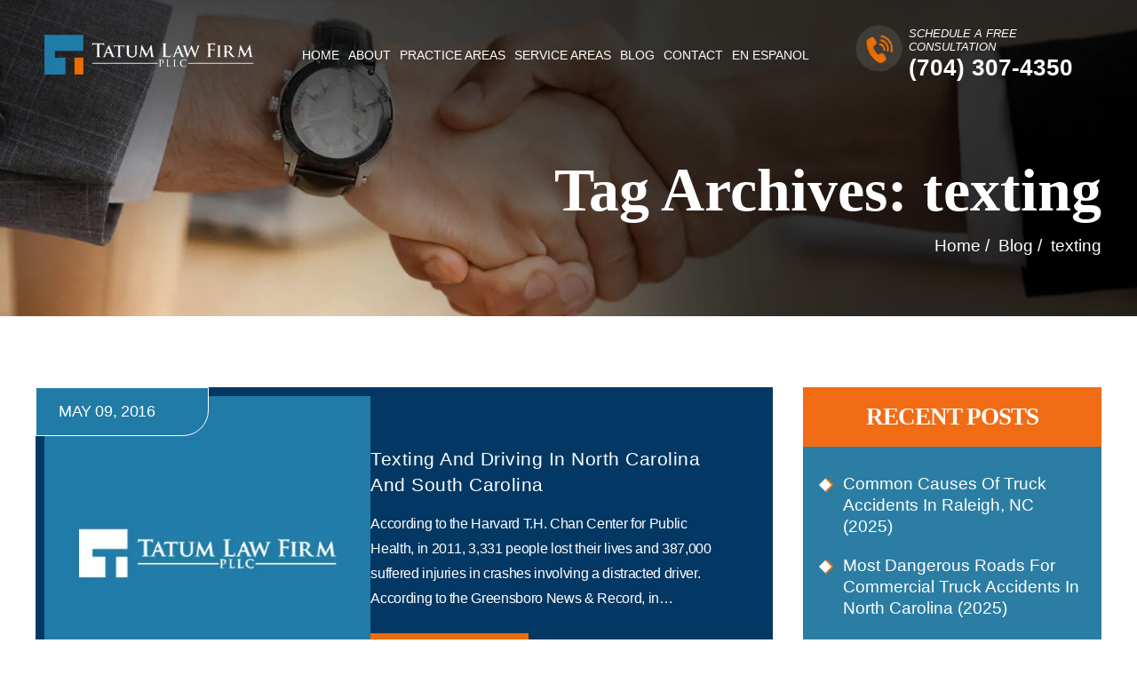

--- FILE ---
content_type: text/html; charset=UTF-8
request_url: https://www.tatumlawfirm.com/tag/texting/
body_size: 11467
content:
<!doctype html>
<html lang="en-US">
<head>
    <meta charset="UTF-8" /><link rel="preconnect" href="https://fonts.gstatic.com/" crossorigin />
    <meta name="viewport" content="width=device-width, initial-scale=1.0, maximum-scale=1.0, user-scalable=no">
    <link rel="profile" href="https://gmpg.org/xfn/11" />
    <meta name='robots' content='noindex, follow' />
	
	
	<!-- This site is optimized with the Yoast SEO plugin v26.8 - https://yoast.com/product/yoast-seo-wordpress/ -->
	<title>texting Archives - Tatum Law Firm, PLLC</title>
	<meta property="og:locale" content="en_US" />
	<meta property="og:type" content="article" />
	<meta property="og:title" content="texting Archives - Tatum Law Firm, PLLC" />
	<meta property="og:url" content="https://www.tatumlawfirm.com/tag/texting/" />
	<meta property="og:site_name" content="Tatum Law Firm, PLLC" />
	<meta name="twitter:card" content="summary_large_image" />
	<meta name="twitter:site" content="@CarolinaLawPro" />
	<script type="application/ld+json" class="yoast-schema-graph">{"@context":"https://schema.org","@graph":[{"@type":"CollectionPage","@id":"https://www.tatumlawfirm.com/tag/texting/","url":"https://www.tatumlawfirm.com/tag/texting/","name":"texting Archives - Tatum Law Firm, PLLC","isPartOf":{"@id":"https://www.tatumlawfirm.com/#website"},"inLanguage":"en-US"},{"@type":"WebSite","@id":"https://www.tatumlawfirm.com/#website","url":"https://www.tatumlawfirm.com/","name":"Tatum Law Firm, PLLC","description":"","publisher":{"@id":"https://www.tatumlawfirm.com/#organization"},"potentialAction":[{"@type":"SearchAction","target":{"@type":"EntryPoint","urlTemplate":"https://www.tatumlawfirm.com/?s={search_term_string}"},"query-input":{"@type":"PropertyValueSpecification","valueRequired":true,"valueName":"search_term_string"}}],"inLanguage":"en-US"},{"@type":"Organization","@id":"https://www.tatumlawfirm.com/#organization","name":"Tatum Law Firm, PLLC","url":"https://www.tatumlawfirm.com/","logo":{"@type":"ImageObject","inLanguage":"en-US","@id":"https://www.tatumlawfirm.com/#/schema/logo/image/","url":"https://www.tatumlawfirm.com/wp-content/uploads/2023/10/logo.jpg","contentUrl":"https://www.tatumlawfirm.com/wp-content/uploads/2023/10/logo.jpg","width":385,"height":72,"caption":"Tatum Law Firm, PLLC"},"image":{"@id":"https://www.tatumlawfirm.com/#/schema/logo/image/"},"sameAs":["https://www.facebook.com/pages/Tatum-Law-Firm-PLLC/664212633659732","https://x.com/CarolinaLawPro","https://www.linkedin.com/company/tatum-law-firm"]}]}</script>
	<!-- / Yoast SEO plugin. -->


<link rel="alternate" type="application/rss+xml" title="Tatum Law Firm, PLLC &raquo; Feed" href="https://www.tatumlawfirm.com/feed/" />
<link rel="alternate" type="application/rss+xml" title="Tatum Law Firm, PLLC &raquo; Comments Feed" href="https://www.tatumlawfirm.com/comments/feed/" />
<link rel="alternate" type="application/rss+xml" title="Tatum Law Firm, PLLC &raquo; texting Tag Feed" href="https://www.tatumlawfirm.com/tag/texting/feed/" />
<script type="litespeed/javascript">WebFontConfig={google:{families:["Poppins:wght@300;400;500;600;700;900","Roboto:ital,wght@0,100;0,300;0,400;0,500;0,700;0,900;1,100;1,300;1,400;1,500;1,700;1,900&display=swap"]}};if(typeof WebFont==="object"&&typeof WebFont.load==="function"){WebFont.load(WebFontConfig)}</script><script data-optimized="1" type="litespeed/javascript" data-src="https://www.tatumlawfirm.com/wp-content/plugins/litespeed-cache/assets/js/webfontloader.min.js"></script><link data-optimized="2" rel="stylesheet" href="https://www.tatumlawfirm.com/wp-content/litespeed/css/16cd0ddd3714e28266760fcd6bf34caf.css?ver=38788" />








<script src="https://www.tatumlawfirm.com/wp-includes/js/jquery/jquery.min.js" id="jquery-core-js"></script>


<link rel="https://api.w.org/" href="https://www.tatumlawfirm.com/wp-json/" /><link rel="alternate" title="JSON" type="application/json" href="https://www.tatumlawfirm.com/wp-json/wp/v2/tags/19" /><link rel="EditURI" type="application/rsd+xml" title="RSD" href="https://www.tatumlawfirm.com/xmlrpc.php?rsd" />
<meta name="generator" content="WordPress 6.7.4" />
<!-- Google tag (gtag.js) -->
<script type="litespeed/javascript" data-src="https://www.googletagmanager.com/gtag/js?id=G-GHPSC8971Z"></script>
<script type="litespeed/javascript">window.dataLayer=window.dataLayer||[];function gtag(){dataLayer.push(arguments)}
gtag('js',new Date());gtag('config','G-GHPSC8971Z')</script>
<!-- Schema & Structured Data For WP v1.54.2 - -->
<script type="application/ld+json" class="saswp-schema-markup-output">
[{"@context":"https:\/\/schema.org\/","@graph":[{"@context":"https:\/\/schema.org\/","@type":"SiteNavigationElement","@id":"https:\/\/www.tatumlawfirm.com\/#home","name":"Home","url":"https:\/\/www.tatumlawfirm.com\/"},{"@context":"https:\/\/schema.org\/","@type":"SiteNavigationElement","@id":"https:\/\/www.tatumlawfirm.com\/#about","name":"About","url":"https:\/\/www.tatumlawfirm.com\/"},{"@context":"https:\/\/schema.org\/","@type":"SiteNavigationElement","@id":"https:\/\/www.tatumlawfirm.com\/#brian-steed-tatum","name":"Brian Steed Tatum","url":"https:\/\/www.tatumlawfirm.com\/brian-s-tatum\/"},{"@context":"https:\/\/schema.org\/","@type":"SiteNavigationElement","@id":"https:\/\/www.tatumlawfirm.com\/#results","name":"Results","url":"https:\/\/www.tatumlawfirm.com\/results\/"},{"@context":"https:\/\/schema.org\/","@type":"SiteNavigationElement","@id":"https:\/\/www.tatumlawfirm.com\/#reviews","name":"Reviews","url":"https:\/\/www.tatumlawfirm.com\/reviews\/"},{"@context":"https:\/\/schema.org\/","@type":"SiteNavigationElement","@id":"https:\/\/www.tatumlawfirm.com\/#practice-areas","name":"Practice Areas","url":"https:\/\/www.tatumlawfirm.com\/practice-areas\/"},{"@context":"https:\/\/schema.org\/","@type":"SiteNavigationElement","@id":"https:\/\/www.tatumlawfirm.com\/#legal-malpractice","name":"Legal Malpractice","url":"https:\/\/www.tatumlawfirm.com\/charlotte-legal-malpractice-lawyer\/"},{"@context":"https:\/\/schema.org\/","@type":"SiteNavigationElement","@id":"https:\/\/www.tatumlawfirm.com\/#personal-injury","name":"Personal Injury","url":"https:\/\/www.tatumlawfirm.com\/charlotte-personal-injury-lawyer\/"},{"@context":"https:\/\/schema.org\/","@type":"SiteNavigationElement","@id":"https:\/\/www.tatumlawfirm.com\/#car-accidents","name":"Car Accidents","url":"https:\/\/www.tatumlawfirm.com\/charlotte-car-accident-lawyer\/"},{"@context":"https:\/\/schema.org\/","@type":"SiteNavigationElement","@id":"https:\/\/www.tatumlawfirm.com\/#truck-accidents","name":"Truck Accidents","url":"https:\/\/www.tatumlawfirm.com\/charlotte-truck-accident-lawyer\/"},{"@context":"https:\/\/schema.org\/","@type":"SiteNavigationElement","@id":"https:\/\/www.tatumlawfirm.com\/#motorcycle-accidents","name":"Motorcycle Accidents","url":"https:\/\/www.tatumlawfirm.com\/charlotte-motorcycle-accident-lawyer\/"},{"@context":"https:\/\/schema.org\/","@type":"SiteNavigationElement","@id":"https:\/\/www.tatumlawfirm.com\/#products-liability","name":"Products Liability","url":"https:\/\/www.tatumlawfirm.com\/charlotte-products-liability-lawyer\/"},{"@context":"https:\/\/schema.org\/","@type":"SiteNavigationElement","@id":"https:\/\/www.tatumlawfirm.com\/#construction-accidents","name":"Construction Accidents","url":"https:\/\/www.tatumlawfirm.com\/charlotte-construction-accident-lawyer\/"},{"@context":"https:\/\/schema.org\/","@type":"SiteNavigationElement","@id":"https:\/\/www.tatumlawfirm.com\/#workplace-accidents","name":"Workplace Accidents","url":"https:\/\/www.tatumlawfirm.com\/charlotte-workplace-accident-lawyer\/"},{"@context":"https:\/\/schema.org\/","@type":"SiteNavigationElement","@id":"https:\/\/www.tatumlawfirm.com\/#nursing-home-abuse","name":"Nursing Home Abuse","url":"https:\/\/www.tatumlawfirm.com\/charlotte-nursing-home-abuse-lawyer\/"},{"@context":"https:\/\/schema.org\/","@type":"SiteNavigationElement","@id":"https:\/\/www.tatumlawfirm.com\/#wrongful-death","name":"Wrongful Death","url":"https:\/\/www.tatumlawfirm.com\/charlotte-wrongful-death-lawyer\/"},{"@context":"https:\/\/schema.org\/","@type":"SiteNavigationElement","@id":"https:\/\/www.tatumlawfirm.com\/#slip-and-fall","name":"Slip and Fall","url":"https:\/\/www.tatumlawfirm.com\/charlotte-slip-and-fall-lawyer\/"},{"@context":"https:\/\/schema.org\/","@type":"SiteNavigationElement","@id":"https:\/\/www.tatumlawfirm.com\/#traumatic-brain-injury","name":"Traumatic Brain Injury","url":"https:\/\/www.tatumlawfirm.com\/charlotte-traumatic-brain-injury-lawyer\/"},{"@context":"https:\/\/schema.org\/","@type":"SiteNavigationElement","@id":"https:\/\/www.tatumlawfirm.com\/#post-concussion-syndrome","name":"Post Concussion Syndrome","url":"https:\/\/www.tatumlawfirm.com\/charlotte-post-concussion-syndrome-lawyer\/"},{"@context":"https:\/\/schema.org\/","@type":"SiteNavigationElement","@id":"https:\/\/www.tatumlawfirm.com\/#medical-malpractice","name":"Medical Malpractice","url":"https:\/\/www.tatumlawfirm.com\/charlotte-medical-malpractice-lawyer\/"},{"@context":"https:\/\/schema.org\/","@type":"SiteNavigationElement","@id":"https:\/\/www.tatumlawfirm.com\/#commercial-litigation","name":"Commercial Litigation","url":"https:\/\/www.tatumlawfirm.com\/charlotte-commercial-litigation-lawyer\/"},{"@context":"https:\/\/schema.org\/","@type":"SiteNavigationElement","@id":"https:\/\/www.tatumlawfirm.com\/#eminent-domain","name":"Eminent Domain","url":"https:\/\/www.tatumlawfirm.com\/eminent-domain\/"},{"@context":"https:\/\/schema.org\/","@type":"SiteNavigationElement","@id":"https:\/\/www.tatumlawfirm.com\/#service-areas","name":"Service Areas","url":"https:\/\/www.tatumlawfirm.com\/locations\/"},{"@context":"https:\/\/schema.org\/","@type":"SiteNavigationElement","@id":"https:\/\/www.tatumlawfirm.com\/#north-carolina","name":"North Carolina","url":"https:\/\/www.tatumlawfirm.com\/north-carolina-personal-injury-lawyer\/"},{"@context":"https:\/\/schema.org\/","@type":"SiteNavigationElement","@id":"https:\/\/www.tatumlawfirm.com\/#charlotte","name":"Charlotte","url":"https:\/\/www.tatumlawfirm.com\/charlotte-personal-injury-lawyer\/"},{"@context":"https:\/\/schema.org\/","@type":"SiteNavigationElement","@id":"https:\/\/www.tatumlawfirm.com\/#raleigh","name":"Raleigh","url":"https:\/\/www.tatumlawfirm.com\/raleigh-nc-legal-malpractice-lawyer\/"},{"@context":"https:\/\/schema.org\/","@type":"SiteNavigationElement","@id":"https:\/\/www.tatumlawfirm.com\/#greensboro","name":"Greensboro","url":"https:\/\/www.tatumlawfirm.com\/greensboro-nc-legal-malpractice-lawyer\/"},{"@context":"https:\/\/schema.org\/","@type":"SiteNavigationElement","@id":"https:\/\/www.tatumlawfirm.com\/#winston-salem","name":"Winston-Salem","url":"https:\/\/www.tatumlawfirm.com\/winston-salem-nc-legal-malpractice-lawyer\/"},{"@context":"https:\/\/schema.org\/","@type":"SiteNavigationElement","@id":"https:\/\/www.tatumlawfirm.com\/#south-carolina","name":"South Carolina","url":"https:\/\/www.tatumlawfirm.com\/south-carolina-personal-injury-lawyer\/"},{"@context":"https:\/\/schema.org\/","@type":"SiteNavigationElement","@id":"https:\/\/www.tatumlawfirm.com\/#greenville","name":"Greenville","url":"https:\/\/www.tatumlawfirm.com\/greenville-sc-legal-malpractice-lawyer\/"},{"@context":"https:\/\/schema.org\/","@type":"SiteNavigationElement","@id":"https:\/\/www.tatumlawfirm.com\/#charleston","name":"Charleston","url":"https:\/\/www.tatumlawfirm.com\/charleston-sc-legal-malpractice-lawyer\/"},{"@context":"https:\/\/schema.org\/","@type":"SiteNavigationElement","@id":"https:\/\/www.tatumlawfirm.com\/#columbia","name":"Columbia","url":"https:\/\/www.tatumlawfirm.com\/columbia-sc-legal-malpractice-lawyer\/"},{"@context":"https:\/\/schema.org\/","@type":"SiteNavigationElement","@id":"https:\/\/www.tatumlawfirm.com\/#rock-hill","name":"Rock Hill","url":"https:\/\/www.tatumlawfirm.com\/rock-hill-personal-injury-lawyer\/"},{"@context":"https:\/\/schema.org\/","@type":"SiteNavigationElement","@id":"https:\/\/www.tatumlawfirm.com\/#georgia","name":"Georgia","url":"https:\/\/www.tatumlawfirm.com\/georgia-personal-injury-lawyer\/"},{"@context":"https:\/\/schema.org\/","@type":"SiteNavigationElement","@id":"https:\/\/www.tatumlawfirm.com\/#atlanta","name":"Atlanta","url":"https:\/\/www.tatumlawfirm.com\/atlanta-personal-injury-lawyer\/"},{"@context":"https:\/\/schema.org\/","@type":"SiteNavigationElement","@id":"https:\/\/www.tatumlawfirm.com\/#savannah","name":"Savannah","url":"https:\/\/www.tatumlawfirm.com\/savannah-ga-legal-malpractice-lawyer"},{"@context":"https:\/\/schema.org\/","@type":"SiteNavigationElement","@id":"https:\/\/www.tatumlawfirm.com\/#augusta","name":"Augusta","url":"https:\/\/www.tatumlawfirm.com\/augusta-ga-legal-malpractice-lawyer\/"},{"@context":"https:\/\/schema.org\/","@type":"SiteNavigationElement","@id":"https:\/\/www.tatumlawfirm.com\/#athens","name":"Athens","url":"https:\/\/www.tatumlawfirm.com\/athens-ga-legal-malpractice-lawyer\/"},{"@context":"https:\/\/schema.org\/","@type":"SiteNavigationElement","@id":"https:\/\/www.tatumlawfirm.com\/#alabama","name":"Alabama","url":"https:\/\/www.tatumlawfirm.com\/alabama-legal-malpractice-lawyer\/"},{"@context":"https:\/\/schema.org\/","@type":"SiteNavigationElement","@id":"https:\/\/www.tatumlawfirm.com\/#birmingham","name":"Birmingham","url":"https:\/\/www.tatumlawfirm.com\/birmingham-al-legal-malpractice-lawyer\/"},{"@context":"https:\/\/schema.org\/","@type":"SiteNavigationElement","@id":"https:\/\/www.tatumlawfirm.com\/#huntsville","name":"Huntsville","url":"https:\/\/www.tatumlawfirm.com\/huntsville-al-legal-malpractice-lawyer\/"},{"@context":"https:\/\/schema.org\/","@type":"SiteNavigationElement","@id":"https:\/\/www.tatumlawfirm.com\/#mobile","name":"Mobile","url":"https:\/\/www.tatumlawfirm.com\/mobile-al-legal-malpractice-lawyer\/"},{"@context":"https:\/\/schema.org\/","@type":"SiteNavigationElement","@id":"https:\/\/www.tatumlawfirm.com\/#blog","name":"Blog","url":"https:\/\/www.tatumlawfirm.com\/blog\/"},{"@context":"https:\/\/schema.org\/","@type":"SiteNavigationElement","@id":"https:\/\/www.tatumlawfirm.com\/#contact","name":"Contact","url":"https:\/\/www.tatumlawfirm.com\/contact-us\/"},{"@context":"https:\/\/schema.org\/","@type":"SiteNavigationElement","@id":"https:\/\/www.tatumlawfirm.com\/#en-espanol","name":"EN Espanol","url":"https:\/\/www.tatumlawfirm.com\/en-espanol_1\/"}]}]
</script>

<link rel="icon" href="https://www.tatumlawfirm.com/wp-content/uploads/2023/09/fav-icon.png" sizes="32x32" />
<link rel="icon" href="https://www.tatumlawfirm.com/wp-content/uploads/2023/09/fav-icon.png" sizes="192x192" />
<link rel="apple-touch-icon" href="https://www.tatumlawfirm.com/wp-content/uploads/2023/09/fav-icon.png" />
<meta name="msapplication-TileImage" content="https://www.tatumlawfirm.com/wp-content/uploads/2023/09/fav-icon.png" />
		
		
    
    
    
    <link rel="preconnect" href="https://fonts.googleapis.com">
    <link rel="preconnect" href="https://fonts.gstatic.com">
       
    


  
</head>

<body class="archive tag tag-texting tag-19 wp-embed-responsive hfeed image-filters-enabled">
<!--Wrapper Starts-->
<div class="wrapper fw">

<div class="head-sec fw">
    <div class="logo-menu fw">
        <div class="container">
            <div class="logo">
                <a href="https://www.tatumlawfirm.com/" rel="home">
                    <img data-lazyloaded="1" data-placeholder-resp="385x72" src="[data-uri]" width="385" height="72" data-src="https://www.tatumlawfirm.com/wp-content/themes/tatumlawfirm/images/header-logo.png" alt="Tatum Law Firm, PLLC" />
                </a>
            </div>

            
                <div class="topmenu"><div class="menu-header-menu-container"><ul id="menu-header-menu" class="primary-menu"><li id="menu-item-22" class="menu-item menu-item-type-post_type menu-item-object-page menu-item-home menu-item-22"><a href="https://www.tatumlawfirm.com/">Home</a></li>
<li id="menu-item-1079" class="menu-item menu-item-type-custom menu-item-object-custom menu-item-has-children menu-item-1079"><a aria-haspopup="true" aria-expanded="false">About</a>
<ul class="sub-menu">
	<li id="menu-item-364" class="menu-item menu-item-type-post_type menu-item-object-page menu-item-364"><a href="https://www.tatumlawfirm.com/brian-s-tatum/">Brian Steed Tatum</a></li>
	<li id="menu-item-119" class="menu-item menu-item-type-post_type menu-item-object-page menu-item-119"><a href="https://www.tatumlawfirm.com/results/">Results</a></li>
	<li id="menu-item-169" class="menu-item menu-item-type-post_type menu-item-object-page menu-item-169"><a href="https://www.tatumlawfirm.com/reviews/">Reviews</a></li>
</ul>
</li>
<li id="menu-item-179" class="menu-item menu-item-type-post_type menu-item-object-page menu-item-has-children menu-item-179"><a href="https://www.tatumlawfirm.com/practice-areas/" aria-haspopup="true" aria-expanded="false">Practice Areas</a>
<ul class="sub-menu">
	<li id="menu-item-1131" class="menu-item menu-item-type-post_type menu-item-object-page menu-item-1131"><a href="https://www.tatumlawfirm.com/charlotte-legal-malpractice-lawyer/">Legal Malpractice</a></li>
	<li id="menu-item-1256" class="menu-item menu-item-type-post_type menu-item-object-page menu-item-has-children menu-item-1256"><a href="https://www.tatumlawfirm.com/charlotte-personal-injury-lawyer/" title="Charlotte Personal Injury Lawyer" aria-haspopup="true" aria-expanded="false">Personal Injury</a>
	<ul class="sub-menu">
		<li id="menu-item-1262" class="menu-item menu-item-type-post_type menu-item-object-page menu-item-1262"><a href="https://www.tatumlawfirm.com/charlotte-car-accident-lawyer/" title="Charlotte Car Accident Lawyer">Car Accidents</a></li>
		<li id="menu-item-1263" class="menu-item menu-item-type-post_type menu-item-object-page menu-item-1263"><a href="https://www.tatumlawfirm.com/charlotte-truck-accident-lawyer/" title="Charlotte Truck Accident Attorney">Truck Accidents</a></li>
		<li id="menu-item-1082" class="menu-item menu-item-type-post_type menu-item-object-page menu-item-1082"><a href="https://www.tatumlawfirm.com/charlotte-motorcycle-accident-lawyer/" title="Charlotte Motorcycle Accident Lawyer">Motorcycle Accidents</a></li>
		<li id="menu-item-1085" class="menu-item menu-item-type-post_type menu-item-object-page menu-item-1085"><a href="https://www.tatumlawfirm.com/charlotte-products-liability-lawyer/" title="Charlotte Products Liability Lawyer">Products Liability</a></li>
		<li id="menu-item-1089" class="menu-item menu-item-type-post_type menu-item-object-page menu-item-1089"><a href="https://www.tatumlawfirm.com/charlotte-construction-accident-lawyer/" title="Charlotte Construction Accident Lawyer">Construction Accidents</a></li>
		<li id="menu-item-1090" class="menu-item menu-item-type-post_type menu-item-object-page menu-item-1090"><a href="https://www.tatumlawfirm.com/charlotte-workplace-accident-lawyer/" title="Charlotte Workplace Accident Lawyer">Workplace Accidents</a></li>
		<li id="menu-item-1084" class="menu-item menu-item-type-post_type menu-item-object-page menu-item-1084"><a href="https://www.tatumlawfirm.com/charlotte-nursing-home-abuse-lawyer/" title="Charlotte Nursing Home Abuse Lawyer">Nursing Home Abuse</a></li>
		<li id="menu-item-1087" class="menu-item menu-item-type-post_type menu-item-object-page menu-item-1087"><a href="https://www.tatumlawfirm.com/charlotte-wrongful-death-lawyer/" title="Charlotte Wrongful Death Lawyer">Wrongful Death</a></li>
		<li id="menu-item-1086" class="menu-item menu-item-type-post_type menu-item-object-page menu-item-1086"><a href="https://www.tatumlawfirm.com/charlotte-slip-and-fall-lawyer/" title="Charlotte Slip and Fall Lawyer">Slip and Fall</a></li>
		<li id="menu-item-2205" class="menu-item menu-item-type-post_type menu-item-object-page menu-item-2205"><a href="https://www.tatumlawfirm.com/charlotte-traumatic-brain-injury-lawyer/">Traumatic Brain Injury</a></li>
		<li id="menu-item-2210" class="menu-item menu-item-type-post_type menu-item-object-page menu-item-2210"><a href="https://www.tatumlawfirm.com/charlotte-post-concussion-syndrome-lawyer/">Post Concussion Syndrome</a></li>
	</ul>
</li>
	<li id="menu-item-1257" class="menu-item menu-item-type-post_type menu-item-object-page menu-item-1257"><a href="https://www.tatumlawfirm.com/charlotte-medical-malpractice-lawyer/" title="Charlotte Medical Malpractice Lawyer">Medical Malpractice</a></li>
	<li id="menu-item-1945" class="menu-item menu-item-type-post_type menu-item-object-page menu-item-1945"><a href="https://www.tatumlawfirm.com/charlotte-commercial-litigation-lawyer/" title="Charlotte Commercial Litigation Lawyer">Commercial Litigation</a></li>
	<li id="menu-item-840" class="menu-item menu-item-type-post_type menu-item-object-page menu-item-840"><a href="https://www.tatumlawfirm.com/eminent-domain/">Eminent Domain</a></li>
</ul>
</li>
<li id="menu-item-948" class="menu-item menu-item-type-custom menu-item-object-custom menu-item-has-children menu-item-948"><a href="https://www.tatumlawfirm.com/locations/" aria-haspopup="true" aria-expanded="false">Service Areas</a>
<ul class="sub-menu">
	<li id="menu-item-1258" class="menu-item menu-item-type-post_type menu-item-object-page menu-item-has-children menu-item-1258"><a href="https://www.tatumlawfirm.com/north-carolina-personal-injury-lawyer/" title="North Carolina Personal Injury Lawyer" aria-haspopup="true" aria-expanded="false">North Carolina</a>
	<ul class="sub-menu">
		<li id="menu-item-940" class="menu-item menu-item-type-post_type menu-item-object-page menu-item-940"><a href="https://www.tatumlawfirm.com/charlotte-personal-injury-lawyer/" title="Charlotte Personal Injury Lawyer">Charlotte</a></li>
		<li id="menu-item-1524" class="menu-item menu-item-type-post_type menu-item-object-page menu-item-1524"><a href="https://www.tatumlawfirm.com/raleigh-nc-legal-malpractice-lawyer/">Raleigh</a></li>
		<li id="menu-item-1545" class="menu-item menu-item-type-post_type menu-item-object-page menu-item-1545"><a href="https://www.tatumlawfirm.com/greensboro-nc-legal-malpractice-lawyer/">Greensboro</a></li>
		<li id="menu-item-1538" class="menu-item menu-item-type-post_type menu-item-object-page menu-item-1538"><a href="https://www.tatumlawfirm.com/winston-salem-nc-legal-malpractice-lawyer/">Winston-Salem</a></li>
	</ul>
</li>
	<li id="menu-item-1519" class="menu-item menu-item-type-post_type menu-item-object-page menu-item-has-children menu-item-1519"><a href="https://www.tatumlawfirm.com/south-carolina-personal-injury-lawyer/" title="South Carolina Personal Injury Lawyer" aria-haspopup="true" aria-expanded="false">South Carolina</a>
	<ul class="sub-menu">
		<li id="menu-item-1667" class="menu-item menu-item-type-post_type menu-item-object-page menu-item-1667"><a href="https://www.tatumlawfirm.com/greenville-sc-legal-malpractice-lawyer/" title="Greenville SC Legal Malpractice Lawyer">Greenville</a></li>
		<li id="menu-item-1668" class="menu-item menu-item-type-post_type menu-item-object-page menu-item-1668"><a href="https://www.tatumlawfirm.com/charleston-sc-legal-malpractice-lawyer/" title="Charleston SC Legal Malpractice Lawyer">Charleston</a></li>
		<li id="menu-item-1669" class="menu-item menu-item-type-post_type menu-item-object-page menu-item-1669"><a href="https://www.tatumlawfirm.com/columbia-sc-legal-malpractice-lawyer/" title="Columbia Legal Malpractice Lawyer">Columbia</a></li>
		<li id="menu-item-936" class="menu-item menu-item-type-post_type menu-item-object-page menu-item-936"><a href="https://www.tatumlawfirm.com/rock-hill-personal-injury-lawyer/" title="Rock Hill Personal Injury Lawyer">Rock Hill</a></li>
	</ul>
</li>
	<li id="menu-item-1494" class="menu-item menu-item-type-post_type menu-item-object-page menu-item-has-children menu-item-1494"><a href="https://www.tatumlawfirm.com/georgia-personal-injury-lawyer/" title="Georgia Personal Injury Lawyer" aria-haspopup="true" aria-expanded="false">Georgia</a>
	<ul class="sub-menu">
		<li id="menu-item-1481" class="menu-item menu-item-type-post_type menu-item-object-page menu-item-1481"><a href="https://www.tatumlawfirm.com/atlanta-personal-injury-lawyer/" title="Atlanta Personal Injury Lawyer">Atlanta</a></li>
		<li id="menu-item-1766" class="menu-item menu-item-type-post_type menu-item-object-page menu-item-1766"><a href="https://www.tatumlawfirm.com/savannah-ga-legal-malpractice-lawyer">Savannah</a></li>
		<li id="menu-item-1772" class="menu-item menu-item-type-post_type menu-item-object-page menu-item-1772"><a href="https://www.tatumlawfirm.com/augusta-ga-legal-malpractice-lawyer/">Augusta</a></li>
		<li id="menu-item-1775" class="menu-item menu-item-type-post_type menu-item-object-page menu-item-1775"><a href="https://www.tatumlawfirm.com/athens-ga-legal-malpractice-lawyer/">Athens</a></li>
	</ul>
</li>
	<li id="menu-item-1671" class="menu-item menu-item-type-custom menu-item-object-custom menu-item-has-children menu-item-1671"><a href="https://www.tatumlawfirm.com/alabama-legal-malpractice-lawyer/" aria-haspopup="true" aria-expanded="false">Alabama</a>
	<ul class="sub-menu">
		<li id="menu-item-1708" class="menu-item menu-item-type-post_type menu-item-object-page menu-item-1708"><a href="https://www.tatumlawfirm.com/birmingham-al-legal-malpractice-lawyer/">Birmingham</a></li>
		<li id="menu-item-1707" class="menu-item menu-item-type-post_type menu-item-object-page menu-item-1707"><a href="https://www.tatumlawfirm.com/huntsville-al-legal-malpractice-lawyer/">Huntsville</a></li>
		<li id="menu-item-1670" class="menu-item menu-item-type-post_type menu-item-object-page menu-item-1670"><a href="https://www.tatumlawfirm.com/mobile-al-legal-malpractice-lawyer/" title="Mobile Legal Malpractice Lawyer">Mobile</a></li>
	</ul>
</li>
</ul>
</li>
<li id="menu-item-1404" class="menu-item menu-item-type-post_type menu-item-object-page current_page_parent menu-item-1404"><a href="https://www.tatumlawfirm.com/blog/">Blog</a></li>
<li id="menu-item-171" class="menu-item menu-item-type-post_type menu-item-object-page menu-item-171"><a href="https://www.tatumlawfirm.com/contact-us/">Contact</a></li>
<li id="menu-item-975" class="menu-item menu-item-type-post_type menu-item-object-page menu-item-975"><a href="https://www.tatumlawfirm.com/en-espanol_1/">EN Espanol</a></li>
</ul></div></div>
                <div class="top-rit"><!-- Widget by WYSIWYG Widgets v2.3.10 - https://wordpress.org/plugins/wysiwyg-widgets/ --><p>schedule A free Consultation<a href="tel:7043074350">(704) 307-4350</a></p>
<!-- / WYSIWYG Widgets --></div>
        

        </div>
        <div class="mobile_src_nav">
            <div class="container">
                <a class="showhide">
                    <b class="txtr">&equiv;</b>
                    <b class="txtl">Menu</b>
                </a>
            </div>
            <div class="mobinav">
                <div class="container">
                    <div class="menu-header-menu-container"><ul id="menu-header-menu-1" class="primary-menu"><li class="menu-item menu-item-type-post_type menu-item-object-page menu-item-home menu-item-22"><a href="https://www.tatumlawfirm.com/">Home</a></li>
<li class="menu-item menu-item-type-custom menu-item-object-custom menu-item-has-children menu-item-1079"><a aria-haspopup="true" aria-expanded="false">About</a>
<ul class="sub-menu">
	<li class="menu-item menu-item-type-post_type menu-item-object-page menu-item-364"><a href="https://www.tatumlawfirm.com/brian-s-tatum/">Brian Steed Tatum</a></li>
	<li class="menu-item menu-item-type-post_type menu-item-object-page menu-item-119"><a href="https://www.tatumlawfirm.com/results/">Results</a></li>
	<li class="menu-item menu-item-type-post_type menu-item-object-page menu-item-169"><a href="https://www.tatumlawfirm.com/reviews/">Reviews</a></li>
</ul>
</li>
<li class="menu-item menu-item-type-post_type menu-item-object-page menu-item-has-children menu-item-179"><a href="https://www.tatumlawfirm.com/practice-areas/" aria-haspopup="true" aria-expanded="false">Practice Areas</a>
<ul class="sub-menu">
	<li class="menu-item menu-item-type-post_type menu-item-object-page menu-item-1131"><a href="https://www.tatumlawfirm.com/charlotte-legal-malpractice-lawyer/">Legal Malpractice</a></li>
	<li class="menu-item menu-item-type-post_type menu-item-object-page menu-item-has-children menu-item-1256"><a href="https://www.tatumlawfirm.com/charlotte-personal-injury-lawyer/" title="Charlotte Personal Injury Lawyer" aria-haspopup="true" aria-expanded="false">Personal Injury</a>
	<ul class="sub-menu">
		<li class="menu-item menu-item-type-post_type menu-item-object-page menu-item-1262"><a href="https://www.tatumlawfirm.com/charlotte-car-accident-lawyer/" title="Charlotte Car Accident Lawyer">Car Accidents</a></li>
		<li class="menu-item menu-item-type-post_type menu-item-object-page menu-item-1263"><a href="https://www.tatumlawfirm.com/charlotte-truck-accident-lawyer/" title="Charlotte Truck Accident Attorney">Truck Accidents</a></li>
		<li class="menu-item menu-item-type-post_type menu-item-object-page menu-item-1082"><a href="https://www.tatumlawfirm.com/charlotte-motorcycle-accident-lawyer/" title="Charlotte Motorcycle Accident Lawyer">Motorcycle Accidents</a></li>
		<li class="menu-item menu-item-type-post_type menu-item-object-page menu-item-1085"><a href="https://www.tatumlawfirm.com/charlotte-products-liability-lawyer/" title="Charlotte Products Liability Lawyer">Products Liability</a></li>
		<li class="menu-item menu-item-type-post_type menu-item-object-page menu-item-1089"><a href="https://www.tatumlawfirm.com/charlotte-construction-accident-lawyer/" title="Charlotte Construction Accident Lawyer">Construction Accidents</a></li>
		<li class="menu-item menu-item-type-post_type menu-item-object-page menu-item-1090"><a href="https://www.tatumlawfirm.com/charlotte-workplace-accident-lawyer/" title="Charlotte Workplace Accident Lawyer">Workplace Accidents</a></li>
		<li class="menu-item menu-item-type-post_type menu-item-object-page menu-item-1084"><a href="https://www.tatumlawfirm.com/charlotte-nursing-home-abuse-lawyer/" title="Charlotte Nursing Home Abuse Lawyer">Nursing Home Abuse</a></li>
		<li class="menu-item menu-item-type-post_type menu-item-object-page menu-item-1087"><a href="https://www.tatumlawfirm.com/charlotte-wrongful-death-lawyer/" title="Charlotte Wrongful Death Lawyer">Wrongful Death</a></li>
		<li class="menu-item menu-item-type-post_type menu-item-object-page menu-item-1086"><a href="https://www.tatumlawfirm.com/charlotte-slip-and-fall-lawyer/" title="Charlotte Slip and Fall Lawyer">Slip and Fall</a></li>
		<li class="menu-item menu-item-type-post_type menu-item-object-page menu-item-2205"><a href="https://www.tatumlawfirm.com/charlotte-traumatic-brain-injury-lawyer/">Traumatic Brain Injury</a></li>
		<li class="menu-item menu-item-type-post_type menu-item-object-page menu-item-2210"><a href="https://www.tatumlawfirm.com/charlotte-post-concussion-syndrome-lawyer/">Post Concussion Syndrome</a></li>
	</ul>
</li>
	<li class="menu-item menu-item-type-post_type menu-item-object-page menu-item-1257"><a href="https://www.tatumlawfirm.com/charlotte-medical-malpractice-lawyer/" title="Charlotte Medical Malpractice Lawyer">Medical Malpractice</a></li>
	<li class="menu-item menu-item-type-post_type menu-item-object-page menu-item-1945"><a href="https://www.tatumlawfirm.com/charlotte-commercial-litigation-lawyer/" title="Charlotte Commercial Litigation Lawyer">Commercial Litigation</a></li>
	<li class="menu-item menu-item-type-post_type menu-item-object-page menu-item-840"><a href="https://www.tatumlawfirm.com/eminent-domain/">Eminent Domain</a></li>
</ul>
</li>
<li class="menu-item menu-item-type-custom menu-item-object-custom menu-item-has-children menu-item-948"><a href="https://www.tatumlawfirm.com/locations/" aria-haspopup="true" aria-expanded="false">Service Areas</a>
<ul class="sub-menu">
	<li class="menu-item menu-item-type-post_type menu-item-object-page menu-item-has-children menu-item-1258"><a href="https://www.tatumlawfirm.com/north-carolina-personal-injury-lawyer/" title="North Carolina Personal Injury Lawyer" aria-haspopup="true" aria-expanded="false">North Carolina</a>
	<ul class="sub-menu">
		<li class="menu-item menu-item-type-post_type menu-item-object-page menu-item-940"><a href="https://www.tatumlawfirm.com/charlotte-personal-injury-lawyer/" title="Charlotte Personal Injury Lawyer">Charlotte</a></li>
		<li class="menu-item menu-item-type-post_type menu-item-object-page menu-item-1524"><a href="https://www.tatumlawfirm.com/raleigh-nc-legal-malpractice-lawyer/">Raleigh</a></li>
		<li class="menu-item menu-item-type-post_type menu-item-object-page menu-item-1545"><a href="https://www.tatumlawfirm.com/greensboro-nc-legal-malpractice-lawyer/">Greensboro</a></li>
		<li class="menu-item menu-item-type-post_type menu-item-object-page menu-item-1538"><a href="https://www.tatumlawfirm.com/winston-salem-nc-legal-malpractice-lawyer/">Winston-Salem</a></li>
	</ul>
</li>
	<li class="menu-item menu-item-type-post_type menu-item-object-page menu-item-has-children menu-item-1519"><a href="https://www.tatumlawfirm.com/south-carolina-personal-injury-lawyer/" title="South Carolina Personal Injury Lawyer" aria-haspopup="true" aria-expanded="false">South Carolina</a>
	<ul class="sub-menu">
		<li class="menu-item menu-item-type-post_type menu-item-object-page menu-item-1667"><a href="https://www.tatumlawfirm.com/greenville-sc-legal-malpractice-lawyer/" title="Greenville SC Legal Malpractice Lawyer">Greenville</a></li>
		<li class="menu-item menu-item-type-post_type menu-item-object-page menu-item-1668"><a href="https://www.tatumlawfirm.com/charleston-sc-legal-malpractice-lawyer/" title="Charleston SC Legal Malpractice Lawyer">Charleston</a></li>
		<li class="menu-item menu-item-type-post_type menu-item-object-page menu-item-1669"><a href="https://www.tatumlawfirm.com/columbia-sc-legal-malpractice-lawyer/" title="Columbia Legal Malpractice Lawyer">Columbia</a></li>
		<li class="menu-item menu-item-type-post_type menu-item-object-page menu-item-936"><a href="https://www.tatumlawfirm.com/rock-hill-personal-injury-lawyer/" title="Rock Hill Personal Injury Lawyer">Rock Hill</a></li>
	</ul>
</li>
	<li class="menu-item menu-item-type-post_type menu-item-object-page menu-item-has-children menu-item-1494"><a href="https://www.tatumlawfirm.com/georgia-personal-injury-lawyer/" title="Georgia Personal Injury Lawyer" aria-haspopup="true" aria-expanded="false">Georgia</a>
	<ul class="sub-menu">
		<li class="menu-item menu-item-type-post_type menu-item-object-page menu-item-1481"><a href="https://www.tatumlawfirm.com/atlanta-personal-injury-lawyer/" title="Atlanta Personal Injury Lawyer">Atlanta</a></li>
		<li class="menu-item menu-item-type-post_type menu-item-object-page menu-item-1766"><a href="https://www.tatumlawfirm.com/savannah-ga-legal-malpractice-lawyer">Savannah</a></li>
		<li class="menu-item menu-item-type-post_type menu-item-object-page menu-item-1772"><a href="https://www.tatumlawfirm.com/augusta-ga-legal-malpractice-lawyer/">Augusta</a></li>
		<li class="menu-item menu-item-type-post_type menu-item-object-page menu-item-1775"><a href="https://www.tatumlawfirm.com/athens-ga-legal-malpractice-lawyer/">Athens</a></li>
	</ul>
</li>
	<li class="menu-item menu-item-type-custom menu-item-object-custom menu-item-has-children menu-item-1671"><a href="https://www.tatumlawfirm.com/alabama-legal-malpractice-lawyer/" aria-haspopup="true" aria-expanded="false">Alabama</a>
	<ul class="sub-menu">
		<li class="menu-item menu-item-type-post_type menu-item-object-page menu-item-1708"><a href="https://www.tatumlawfirm.com/birmingham-al-legal-malpractice-lawyer/">Birmingham</a></li>
		<li class="menu-item menu-item-type-post_type menu-item-object-page menu-item-1707"><a href="https://www.tatumlawfirm.com/huntsville-al-legal-malpractice-lawyer/">Huntsville</a></li>
		<li class="menu-item menu-item-type-post_type menu-item-object-page menu-item-1670"><a href="https://www.tatumlawfirm.com/mobile-al-legal-malpractice-lawyer/" title="Mobile Legal Malpractice Lawyer">Mobile</a></li>
	</ul>
</li>
</ul>
</li>
<li class="menu-item menu-item-type-post_type menu-item-object-page current_page_parent menu-item-1404"><a href="https://www.tatumlawfirm.com/blog/">Blog</a></li>
<li class="menu-item menu-item-type-post_type menu-item-object-page menu-item-171"><a href="https://www.tatumlawfirm.com/contact-us/">Contact</a></li>
<li class="menu-item menu-item-type-post_type menu-item-object-page menu-item-975"><a href="https://www.tatumlawfirm.com/en-espanol_1/">EN Espanol</a></li>
</ul></div>                </div>
            </div>
        </div>
    </div>
</div>
<div class="page_bnr fw">
    <div class="container">
        <div class="page_title fw">
            <h1>Tag Archives: <span class="page-description">texting</span></h1>
            <div class="inrpg-breadcrumbs" typeof="BreadcrumbList" vocab="https://schema.org/">
                <span property="itemListElement" typeof="ListItem"><a property="item" typeof="WebPage" title="Go to Tatum Law Firm, PLLC." href="https://www.tatumlawfirm.com/" class="home" ><span property="name">Home</span></a><meta property="position" content="1"></span>&nbsp;/&nbsp; <span property="itemListElement" typeof="ListItem"><a property="item" typeof="WebPage" title="Go to Blog." href="https://www.tatumlawfirm.com/blog/" class="post-root post post-post" ><span property="name">Blog</span></a><meta property="position" content="2"></span>&nbsp;/&nbsp; <span class="archive taxonomy post_tag current-item">texting</span>            </div>
        </div>
    </div>
</div>

<div class="page_default blog_pg fw">
    <div class="container">
        <div class="page_content fw">
            <div class="genpg-rite">
                <div class="blg-cntblk fw">
                                            
<div class="post-item">
   <div class="post-dt">May 09, 2016</div>
  <div class="post-img">
          <div class="blog-post-img"><a href="https://www.tatumlawfirm.com/texting-driving-north-carolina-south-carolina/"><img data-lazyloaded="1" data-placeholder-resp="451x434" src="[data-uri]" width="451" height="434" data-src="https://www.tatumlawfirm.com/wp-content/themes/tatumlawfirm/images/default-post.jpg" alt="Texting and Driving in North Carolina and South Carolina"></a></div>
       
  </div>
  <div class="post-cnt">
    <h4><a href="https://www.tatumlawfirm.com/texting-driving-north-carolina-south-carolina/">Texting and Driving in North Carolina and South Carolina</a></h4>
    <p>According to the Harvard T.H. Chan Center for Public Health, in 2011, 3,331 people lost their lives and 387,000 suffered injuries in crashes involving a distracted driver. According to the Greensboro News &amp; Record, in&hellip;</p>
    <div class="post-itm-btm fw">
              <div class="post-meta"></div>
            <div class="post-btn"><a href="https://www.tatumlawfirm.com/texting-driving-north-carolina-south-carolina/" class="blg-btn">Read More</a></div>
    </div>
  </div>
</div>                </div>
            </div>
            <div class="genpg-lft">
                
		<section id="recent-posts-2" class="widget widget_recent_entries">
		<h4 class="widget-title">Recent Posts</h4><nav aria-label="Recent Posts">
		<ul>
											<li>
					<a href="https://www.tatumlawfirm.com/common-causes-of-truck-accidents-in-raleigh-nc/">Common Causes of Truck Accidents in Raleigh, NC (2025)</a>
									</li>
											<li>
					<a href="https://www.tatumlawfirm.com/most-dangerous-roads-for-commercial-truck-accidents-in-north-carolina/">Most Dangerous Roads for Commercial Truck Accidents in North Carolina (2025)</a>
									</li>
											<li>
					<a href="https://www.tatumlawfirm.com/post-concussion-syndrome-statistics/">Post Concussion Syndrome Statistics in North Carolina 2025</a>
									</li>
					</ul>

		</nav></section><section id="categories-3" class="widget widget_categories"><h4 class="widget-title">Categories</h4><nav aria-label="Categories">
			<ul>
					<li class="cat-item cat-item-10"><a href="https://www.tatumlawfirm.com/category/automobile-accidents/">Automobile Accidents</a>
</li>
	<li class="cat-item cat-item-15"><a href="https://www.tatumlawfirm.com/category/boat-accidents/">Boat Accidents</a>
</li>
	<li class="cat-item cat-item-32"><a href="https://www.tatumlawfirm.com/category/elder-abuse/">Elder Abuse</a>
</li>
	<li class="cat-item cat-item-14"><a href="https://www.tatumlawfirm.com/category/eminent-domain/">Eminent Domain</a>
</li>
	<li class="cat-item cat-item-35"><a href="https://www.tatumlawfirm.com/category/legal-malpractice/">Legal Malpractice</a>
</li>
	<li class="cat-item cat-item-7"><a href="https://www.tatumlawfirm.com/category/medical-malpractice/">Medical Malpractice</a>
</li>
	<li class="cat-item cat-item-12"><a href="https://www.tatumlawfirm.com/category/motorcycle-accidents/">Motorcycle Accidents</a>
</li>
	<li class="cat-item cat-item-1"><a href="https://www.tatumlawfirm.com/category/news/">News</a>
</li>
	<li class="cat-item cat-item-17"><a href="https://www.tatumlawfirm.com/category/nursing-home-abuse/">Nursing Home Abuse</a>
</li>
	<li class="cat-item cat-item-16"><a href="https://www.tatumlawfirm.com/category/nursing-home-neglect/">Nursing Home Neglect</a>
</li>
	<li class="cat-item cat-item-13"><a href="https://www.tatumlawfirm.com/category/personal-injury/">Personal Injury</a>
</li>
	<li class="cat-item cat-item-26"><a href="https://www.tatumlawfirm.com/category/professional-malpractice/">Professional Malpractice</a>
</li>
	<li class="cat-item cat-item-20"><a href="https://www.tatumlawfirm.com/category/real-estate/">Real Estate</a>
</li>
	<li class="cat-item cat-item-8"><a href="https://www.tatumlawfirm.com/category/social-security-disability/">Social Security Disability</a>
</li>
	<li class="cat-item cat-item-11"><a href="https://www.tatumlawfirm.com/category/truck-accidents/">Truck Accidents</a>
</li>
	<li class="cat-item cat-item-9"><a href="https://www.tatumlawfirm.com/category/workers-compensation/">Workers Compensation</a>
</li>
	<li class="cat-item cat-item-18"><a href="https://www.tatumlawfirm.com/category/wrongful-death/">Wrongful Death</a>
</li>
			</ul>

			</nav></section><section id="archives-3" class="widget widget_archive"><h4 class="widget-title">Archives</h4><nav aria-label="Archives">
			<ul>
					<li><a href='https://www.tatumlawfirm.com/2024/11/'>November 2024</a></li>
	<li><a href='https://www.tatumlawfirm.com/2024/10/'>October 2024</a></li>
	<li><a href='https://www.tatumlawfirm.com/2024/08/'>August 2024</a></li>
	<li><a href='https://www.tatumlawfirm.com/2024/07/'>July 2024</a></li>
	<li><a href='https://www.tatumlawfirm.com/2024/04/'>April 2024</a></li>
	<li><a href='https://www.tatumlawfirm.com/2024/03/'>March 2024</a></li>
	<li><a href='https://www.tatumlawfirm.com/2024/02/'>February 2024</a></li>
	<li><a href='https://www.tatumlawfirm.com/2024/01/'>January 2024</a></li>
	<li><a href='https://www.tatumlawfirm.com/2016/10/'>October 2016</a></li>
	<li><a href='https://www.tatumlawfirm.com/2016/09/'>September 2016</a></li>
	<li><a href='https://www.tatumlawfirm.com/2016/08/'>August 2016</a></li>
	<li><a href='https://www.tatumlawfirm.com/2016/07/'>July 2016</a></li>
	<li><a href='https://www.tatumlawfirm.com/2016/06/'>June 2016</a></li>
	<li><a href='https://www.tatumlawfirm.com/2016/05/'>May 2016</a></li>
	<li><a href='https://www.tatumlawfirm.com/2016/04/'>April 2016</a></li>
	<li><a href='https://www.tatumlawfirm.com/2016/03/'>March 2016</a></li>
	<li><a href='https://www.tatumlawfirm.com/2015/04/'>April 2015</a></li>
	<li><a href='https://www.tatumlawfirm.com/2014/12/'>December 2014</a></li>
	<li><a href='https://www.tatumlawfirm.com/2014/11/'>November 2014</a></li>
	<li><a href='https://www.tatumlawfirm.com/2014/10/'>October 2014</a></li>
	<li><a href='https://www.tatumlawfirm.com/2014/09/'>September 2014</a></li>
	<li><a href='https://www.tatumlawfirm.com/2014/08/'>August 2014</a></li>
	<li><a href='https://www.tatumlawfirm.com/2014/07/'>July 2014</a></li>
	<li><a href='https://www.tatumlawfirm.com/2014/06/'>June 2014</a></li>
			</ul>

			</nav></section>            </div>
        </div>
    </div>
</div>


<div class="site-footer fw">

	<div class="container">

		<div class="ftr-tot">

        

		<div class="ftr-logo">

			<a href="https://www.tatumlawfirm.com/" rel="home"><img data-lazyloaded="1" data-placeholder-resp="385x72" src="[data-uri]" width="385" height="72" data-src="https://www.tatumlawfirm.com/wp-content/themes/tatumlawfirm/images/ftr-logo.png" alt="Tatum Law Firm, PLLC"></a>

		

		<div class="ftr-btn">

			<!-- Widget by WYSIWYG Widgets v2.3.10 - https://wordpress.org/plugins/wysiwyg-widgets/ --><p><a href="https://www.tatumlawfirm.com/contact-us/">Schedule A free Consultation</a></p>
<!-- / WYSIWYG Widgets -->
		

	</div>

</div>



		<div class="ftmenu">

			<h3>quick links</h3>

			<div class="menu-footer-menu-container"><ul id="menu-footer-menu" class="footer-menu"><li id="menu-item-47" class="menu-item menu-item-type-post_type menu-item-object-page menu-item-home menu-item-47"><a href="https://www.tatumlawfirm.com/">Home</a></li>
<li id="menu-item-1080" class="menu-item menu-item-type-custom menu-item-object-custom menu-item-1080"><a href="https://www.tatumlawfirm.com/brian-s-tatum/">About Us</a></li>
<li id="menu-item-1406" class="menu-item menu-item-type-post_type menu-item-object-page current_page_parent menu-item-1406"><a href="https://www.tatumlawfirm.com/blog/">Blog</a></li>
<li id="menu-item-52" class="menu-item menu-item-type-post_type menu-item-object-page menu-item-52"><a href="https://www.tatumlawfirm.com/practice-areas/">Practice Areas</a></li>
<li id="menu-item-203" class="menu-item menu-item-type-post_type menu-item-object-page menu-item-203"><a href="https://www.tatumlawfirm.com/results/">Results</a></li>
<li id="menu-item-202" class="menu-item menu-item-type-post_type menu-item-object-page menu-item-202"><a href="https://www.tatumlawfirm.com/reviews/">Reviews</a></li>
<li id="menu-item-50" class="menu-item menu-item-type-post_type menu-item-object-page menu-item-50"><a href="https://www.tatumlawfirm.com/contact-us/">Contact Us</a></li>
</ul></div>
		</div>


		<div class="ftrrit-sec">

			<!-- Widget by WYSIWYG Widgets v2.3.10 - https://wordpress.org/plugins/wysiwyg-widgets/ --><div class="ftr-contact">
<div class="ftr-blk ftr-blk-2">
<h3>By Appointment Only</h3>
<h2>6135 Park South Drive, Suite 510<br />
Charlotte, NC 28210</h2>
<div class="ftr-tel"><a href="tel:7043074350">(704) 307-4350</a></div>
<div class="ftr-fax"><a>(704) 754-4140</a></div>
<div class="ftr-icns"><a class="fb" href="https://www.facebook.com/pages/Tatum-Law-Firm-PLLC/664212633659732" target="_blank" rel="noopener">fb</a><a class="tw" href="https://twitter.com/CarolinaLawPro" target="_blank" rel="noopener">tw</a><a class="li" href="http://www.linkedin.com/pub/brian-tatum/2/b37/358" target="_blank" rel="noopener">li</a></div>
</div>
<div class="ftr-blk ftr-mail">
<h3>Mailing Address</h3>
<p>P. O. Box 220517<br />
Charlotte, NC 28222</p>
<h6><strong>We serve the following localities:<br />
</strong>Cabarrus County including Concord and Kannapolis; Catawba County including Newton; Gaston County including Belmont and Gastonia; Iredell County including Mooresville and Statesville; Lancaster County including Lancaster; Lincoln County including Lincolnton; Mecklenburg County including Charlotte, Cornelius, Davidson, Huntersville, Matthews, Pineville, and Mint Hill; Rowan County including Salisbury; Union County including Indian Trail and Monroe; &amp; York County including Fort Mill &amp; Rock Hill.</h6>
</div>
</div>
<!-- / WYSIWYG Widgets -->
		</div>

	</div>

	</div>

	<div class="copyrights fw">

		<div class="container">

			<div class="cpy-inr fw">

				<p class="copy-para">&copy; Copyright 2026 Tatum Law Firm, PLLC. All rights reserved.</p>

				<p class="dicscl"><a href="https://www.tatumlawfirm.com/disclaimer/" role="link" data-uw-styling-context="true">Disclaimer</a> | <a href="https://www.tatumlawfirm.com/sitemap/" role="link" data-uw-styling-context="true">Site Map</a> | <a href="https://www.tatumlawfirm.com/privacy-policy/" role="link" data-uw-styling-context="true">Privacy Policy</a></p>

			<p class="rize">Digital Marketing By <a href="https://www.rizeupmedia.com/" target="_blank" rel="noopener"><img data-lazyloaded="1" data-placeholder-resp="67x24" src="[data-uri]" width="67" height="24" data-src="https://www.tatumlawfirm.com/wp-content/uploads/2023/10/rize-logo1.png" rel="nofollow" alt="Rizeup Media"></a></p>

			</p>

		</div>

	</div>

</div>

</div><!--wrapper end-->


<!-- Juvo Leads Tag for tatumlawfirm.com -->
<script type="litespeed/javascript">(function(e){var el=document.createElement('script');el.setAttribute('data-account','BSWZZBlebs');el.setAttribute('src','https://cdn.userway.org/widget.js');document.body.appendChild(el)})()</script>





<script src="https://www.tatumlawfirm.com/wp-content/plugins/litespeed-cache/assets/js/instant_click.min.js" id="litespeed-cache-js" defer data-wp-strategy="defer"></script>

		






 







<script data-no-optimize="1">window.lazyLoadOptions=Object.assign({},{threshold:300},window.lazyLoadOptions||{});!function(t,e){"object"==typeof exports&&"undefined"!=typeof module?module.exports=e():"function"==typeof define&&define.amd?define(e):(t="undefined"!=typeof globalThis?globalThis:t||self).LazyLoad=e()}(this,function(){"use strict";function e(){return(e=Object.assign||function(t){for(var e=1;e<arguments.length;e++){var n,a=arguments[e];for(n in a)Object.prototype.hasOwnProperty.call(a,n)&&(t[n]=a[n])}return t}).apply(this,arguments)}function o(t){return e({},at,t)}function l(t,e){return t.getAttribute(gt+e)}function c(t){return l(t,vt)}function s(t,e){return function(t,e,n){e=gt+e;null!==n?t.setAttribute(e,n):t.removeAttribute(e)}(t,vt,e)}function i(t){return s(t,null),0}function r(t){return null===c(t)}function u(t){return c(t)===_t}function d(t,e,n,a){t&&(void 0===a?void 0===n?t(e):t(e,n):t(e,n,a))}function f(t,e){et?t.classList.add(e):t.className+=(t.className?" ":"")+e}function _(t,e){et?t.classList.remove(e):t.className=t.className.replace(new RegExp("(^|\\s+)"+e+"(\\s+|$)")," ").replace(/^\s+/,"").replace(/\s+$/,"")}function g(t){return t.llTempImage}function v(t,e){!e||(e=e._observer)&&e.unobserve(t)}function b(t,e){t&&(t.loadingCount+=e)}function p(t,e){t&&(t.toLoadCount=e)}function n(t){for(var e,n=[],a=0;e=t.children[a];a+=1)"SOURCE"===e.tagName&&n.push(e);return n}function h(t,e){(t=t.parentNode)&&"PICTURE"===t.tagName&&n(t).forEach(e)}function a(t,e){n(t).forEach(e)}function m(t){return!!t[lt]}function E(t){return t[lt]}function I(t){return delete t[lt]}function y(e,t){var n;m(e)||(n={},t.forEach(function(t){n[t]=e.getAttribute(t)}),e[lt]=n)}function L(a,t){var o;m(a)&&(o=E(a),t.forEach(function(t){var e,n;e=a,(t=o[n=t])?e.setAttribute(n,t):e.removeAttribute(n)}))}function k(t,e,n){f(t,e.class_loading),s(t,st),n&&(b(n,1),d(e.callback_loading,t,n))}function A(t,e,n){n&&t.setAttribute(e,n)}function O(t,e){A(t,rt,l(t,e.data_sizes)),A(t,it,l(t,e.data_srcset)),A(t,ot,l(t,e.data_src))}function w(t,e,n){var a=l(t,e.data_bg_multi),o=l(t,e.data_bg_multi_hidpi);(a=nt&&o?o:a)&&(t.style.backgroundImage=a,n=n,f(t=t,(e=e).class_applied),s(t,dt),n&&(e.unobserve_completed&&v(t,e),d(e.callback_applied,t,n)))}function x(t,e){!e||0<e.loadingCount||0<e.toLoadCount||d(t.callback_finish,e)}function M(t,e,n){t.addEventListener(e,n),t.llEvLisnrs[e]=n}function N(t){return!!t.llEvLisnrs}function z(t){if(N(t)){var e,n,a=t.llEvLisnrs;for(e in a){var o=a[e];n=e,o=o,t.removeEventListener(n,o)}delete t.llEvLisnrs}}function C(t,e,n){var a;delete t.llTempImage,b(n,-1),(a=n)&&--a.toLoadCount,_(t,e.class_loading),e.unobserve_completed&&v(t,n)}function R(i,r,c){var l=g(i)||i;N(l)||function(t,e,n){N(t)||(t.llEvLisnrs={});var a="VIDEO"===t.tagName?"loadeddata":"load";M(t,a,e),M(t,"error",n)}(l,function(t){var e,n,a,o;n=r,a=c,o=u(e=i),C(e,n,a),f(e,n.class_loaded),s(e,ut),d(n.callback_loaded,e,a),o||x(n,a),z(l)},function(t){var e,n,a,o;n=r,a=c,o=u(e=i),C(e,n,a),f(e,n.class_error),s(e,ft),d(n.callback_error,e,a),o||x(n,a),z(l)})}function T(t,e,n){var a,o,i,r,c;t.llTempImage=document.createElement("IMG"),R(t,e,n),m(c=t)||(c[lt]={backgroundImage:c.style.backgroundImage}),i=n,r=l(a=t,(o=e).data_bg),c=l(a,o.data_bg_hidpi),(r=nt&&c?c:r)&&(a.style.backgroundImage='url("'.concat(r,'")'),g(a).setAttribute(ot,r),k(a,o,i)),w(t,e,n)}function G(t,e,n){var a;R(t,e,n),a=e,e=n,(t=Et[(n=t).tagName])&&(t(n,a),k(n,a,e))}function D(t,e,n){var a;a=t,(-1<It.indexOf(a.tagName)?G:T)(t,e,n)}function S(t,e,n){var a;t.setAttribute("loading","lazy"),R(t,e,n),a=e,(e=Et[(n=t).tagName])&&e(n,a),s(t,_t)}function V(t){t.removeAttribute(ot),t.removeAttribute(it),t.removeAttribute(rt)}function j(t){h(t,function(t){L(t,mt)}),L(t,mt)}function F(t){var e;(e=yt[t.tagName])?e(t):m(e=t)&&(t=E(e),e.style.backgroundImage=t.backgroundImage)}function P(t,e){var n;F(t),n=e,r(e=t)||u(e)||(_(e,n.class_entered),_(e,n.class_exited),_(e,n.class_applied),_(e,n.class_loading),_(e,n.class_loaded),_(e,n.class_error)),i(t),I(t)}function U(t,e,n,a){var o;n.cancel_on_exit&&(c(t)!==st||"IMG"===t.tagName&&(z(t),h(o=t,function(t){V(t)}),V(o),j(t),_(t,n.class_loading),b(a,-1),i(t),d(n.callback_cancel,t,e,a)))}function $(t,e,n,a){var o,i,r=(i=t,0<=bt.indexOf(c(i)));s(t,"entered"),f(t,n.class_entered),_(t,n.class_exited),o=t,i=a,n.unobserve_entered&&v(o,i),d(n.callback_enter,t,e,a),r||D(t,n,a)}function q(t){return t.use_native&&"loading"in HTMLImageElement.prototype}function H(t,o,i){t.forEach(function(t){return(a=t).isIntersecting||0<a.intersectionRatio?$(t.target,t,o,i):(e=t.target,n=t,a=o,t=i,void(r(e)||(f(e,a.class_exited),U(e,n,a,t),d(a.callback_exit,e,n,t))));var e,n,a})}function B(e,n){var t;tt&&!q(e)&&(n._observer=new IntersectionObserver(function(t){H(t,e,n)},{root:(t=e).container===document?null:t.container,rootMargin:t.thresholds||t.threshold+"px"}))}function J(t){return Array.prototype.slice.call(t)}function K(t){return t.container.querySelectorAll(t.elements_selector)}function Q(t){return c(t)===ft}function W(t,e){return e=t||K(e),J(e).filter(r)}function X(e,t){var n;(n=K(e),J(n).filter(Q)).forEach(function(t){_(t,e.class_error),i(t)}),t.update()}function t(t,e){var n,a,t=o(t);this._settings=t,this.loadingCount=0,B(t,this),n=t,a=this,Y&&window.addEventListener("online",function(){X(n,a)}),this.update(e)}var Y="undefined"!=typeof window,Z=Y&&!("onscroll"in window)||"undefined"!=typeof navigator&&/(gle|ing|ro)bot|crawl|spider/i.test(navigator.userAgent),tt=Y&&"IntersectionObserver"in window,et=Y&&"classList"in document.createElement("p"),nt=Y&&1<window.devicePixelRatio,at={elements_selector:".lazy",container:Z||Y?document:null,threshold:300,thresholds:null,data_src:"src",data_srcset:"srcset",data_sizes:"sizes",data_bg:"bg",data_bg_hidpi:"bg-hidpi",data_bg_multi:"bg-multi",data_bg_multi_hidpi:"bg-multi-hidpi",data_poster:"poster",class_applied:"applied",class_loading:"litespeed-loading",class_loaded:"litespeed-loaded",class_error:"error",class_entered:"entered",class_exited:"exited",unobserve_completed:!0,unobserve_entered:!1,cancel_on_exit:!0,callback_enter:null,callback_exit:null,callback_applied:null,callback_loading:null,callback_loaded:null,callback_error:null,callback_finish:null,callback_cancel:null,use_native:!1},ot="src",it="srcset",rt="sizes",ct="poster",lt="llOriginalAttrs",st="loading",ut="loaded",dt="applied",ft="error",_t="native",gt="data-",vt="ll-status",bt=[st,ut,dt,ft],pt=[ot],ht=[ot,ct],mt=[ot,it,rt],Et={IMG:function(t,e){h(t,function(t){y(t,mt),O(t,e)}),y(t,mt),O(t,e)},IFRAME:function(t,e){y(t,pt),A(t,ot,l(t,e.data_src))},VIDEO:function(t,e){a(t,function(t){y(t,pt),A(t,ot,l(t,e.data_src))}),y(t,ht),A(t,ct,l(t,e.data_poster)),A(t,ot,l(t,e.data_src)),t.load()}},It=["IMG","IFRAME","VIDEO"],yt={IMG:j,IFRAME:function(t){L(t,pt)},VIDEO:function(t){a(t,function(t){L(t,pt)}),L(t,ht),t.load()}},Lt=["IMG","IFRAME","VIDEO"];return t.prototype={update:function(t){var e,n,a,o=this._settings,i=W(t,o);{if(p(this,i.length),!Z&&tt)return q(o)?(e=o,n=this,i.forEach(function(t){-1!==Lt.indexOf(t.tagName)&&S(t,e,n)}),void p(n,0)):(t=this._observer,o=i,t.disconnect(),a=t,void o.forEach(function(t){a.observe(t)}));this.loadAll(i)}},destroy:function(){this._observer&&this._observer.disconnect(),K(this._settings).forEach(function(t){I(t)}),delete this._observer,delete this._settings,delete this.loadingCount,delete this.toLoadCount},loadAll:function(t){var e=this,n=this._settings;W(t,n).forEach(function(t){v(t,e),D(t,n,e)})},restoreAll:function(){var e=this._settings;K(e).forEach(function(t){P(t,e)})}},t.load=function(t,e){e=o(e);D(t,e)},t.resetStatus=function(t){i(t)},t}),function(t,e){"use strict";function n(){e.body.classList.add("litespeed_lazyloaded")}function a(){console.log("[LiteSpeed] Start Lazy Load"),o=new LazyLoad(Object.assign({},t.lazyLoadOptions||{},{elements_selector:"[data-lazyloaded]",callback_finish:n})),i=function(){o.update()},t.MutationObserver&&new MutationObserver(i).observe(e.documentElement,{childList:!0,subtree:!0,attributes:!0})}var o,i;t.addEventListener?t.addEventListener("load",a,!1):t.attachEvent("onload",a)}(window,document);</script><script data-no-optimize="1">window.litespeed_ui_events=window.litespeed_ui_events||["mouseover","click","keydown","wheel","touchmove","touchstart"];var urlCreator=window.URL||window.webkitURL;function litespeed_load_delayed_js_force(){console.log("[LiteSpeed] Start Load JS Delayed"),litespeed_ui_events.forEach(e=>{window.removeEventListener(e,litespeed_load_delayed_js_force,{passive:!0})}),document.querySelectorAll("iframe[data-litespeed-src]").forEach(e=>{e.setAttribute("src",e.getAttribute("data-litespeed-src"))}),"loading"==document.readyState?window.addEventListener("DOMContentLoaded",litespeed_load_delayed_js):litespeed_load_delayed_js()}litespeed_ui_events.forEach(e=>{window.addEventListener(e,litespeed_load_delayed_js_force,{passive:!0})});async function litespeed_load_delayed_js(){let t=[];for(var d in document.querySelectorAll('script[type="litespeed/javascript"]').forEach(e=>{t.push(e)}),t)await new Promise(e=>litespeed_load_one(t[d],e));document.dispatchEvent(new Event("DOMContentLiteSpeedLoaded")),window.dispatchEvent(new Event("DOMContentLiteSpeedLoaded"))}function litespeed_load_one(t,e){console.log("[LiteSpeed] Load ",t);var d=document.createElement("script");d.addEventListener("load",e),d.addEventListener("error",e),t.getAttributeNames().forEach(e=>{"type"!=e&&d.setAttribute("data-src"==e?"src":e,t.getAttribute(e))});let a=!(d.type="text/javascript");!d.src&&t.textContent&&(d.src=litespeed_inline2src(t.textContent),a=!0),t.after(d),t.remove(),a&&e()}function litespeed_inline2src(t){try{var d=urlCreator.createObjectURL(new Blob([t.replace(/^(?:<!--)?(.*?)(?:-->)?$/gm,"$1")],{type:"text/javascript"}))}catch(e){d="data:text/javascript;base64,"+btoa(t.replace(/^(?:<!--)?(.*?)(?:-->)?$/gm,"$1"))}return d}</script><script data-optimized="1" type="litespeed/javascript" data-src="https://www.tatumlawfirm.com/wp-content/litespeed/js/441b11c5cfa6cf23f2da2fdd2391bade.js?ver=38788"></script><script defer src="https://static.cloudflareinsights.com/beacon.min.js/vcd15cbe7772f49c399c6a5babf22c1241717689176015" integrity="sha512-ZpsOmlRQV6y907TI0dKBHq9Md29nnaEIPlkf84rnaERnq6zvWvPUqr2ft8M1aS28oN72PdrCzSjY4U6VaAw1EQ==" data-cf-beacon='{"version":"2024.11.0","token":"7f846343d7ec456d8c54ec44f137fa52","r":1,"server_timing":{"name":{"cfCacheStatus":true,"cfEdge":true,"cfExtPri":true,"cfL4":true,"cfOrigin":true,"cfSpeedBrain":true},"location_startswith":null}}' crossorigin="anonymous"></script>
</body>

</html>

<!-- Page supported by LiteSpeed Cache 7.7 on 2026-01-24 17:59:18 -->
<!-- QUIC.cloud UCSS in queue -->

--- FILE ---
content_type: text/css
request_url: https://www.tatumlawfirm.com/wp-content/litespeed/css/16cd0ddd3714e28266760fcd6bf34caf.css?ver=38788
body_size: 37513
content:
img:is([sizes="auto" i],[sizes^="auto," i]){contain-intrinsic-size:3000px 1500px}.wp-block-archives{box-sizing:border-box}.wp-block-archives-dropdown label{display:block}.wp-block-avatar{line-height:0}.wp-block-avatar,.wp-block-avatar img{box-sizing:border-box}.wp-block-avatar.aligncenter{text-align:center}.wp-block-audio{box-sizing:border-box}.wp-block-audio :where(figcaption){margin-bottom:1em;margin-top:.5em}.wp-block-audio audio{min-width:300px;width:100%}.wp-block-button__link{box-sizing:border-box;cursor:pointer;display:inline-block;text-align:center;word-break:break-word}.wp-block-button__link.aligncenter{text-align:center}.wp-block-button__link.alignright{text-align:right}:where(.wp-block-button__link){border-radius:9999px;box-shadow:none;padding:calc(.667em + 2px) calc(1.333em + 2px);text-decoration:none}.wp-block-button[style*=text-decoration] .wp-block-button__link{text-decoration:inherit}.wp-block-buttons>.wp-block-button.has-custom-width{max-width:none}.wp-block-buttons>.wp-block-button.has-custom-width .wp-block-button__link{width:100%}.wp-block-buttons>.wp-block-button.has-custom-font-size .wp-block-button__link{font-size:inherit}.wp-block-buttons>.wp-block-button.wp-block-button__width-25{width:calc(25% - var(--wp--style--block-gap, .5em)*.75)}.wp-block-buttons>.wp-block-button.wp-block-button__width-50{width:calc(50% - var(--wp--style--block-gap, .5em)*.5)}.wp-block-buttons>.wp-block-button.wp-block-button__width-75{width:calc(75% - var(--wp--style--block-gap, .5em)*.25)}.wp-block-buttons>.wp-block-button.wp-block-button__width-100{flex-basis:100%;width:100%}.wp-block-buttons.is-vertical>.wp-block-button.wp-block-button__width-25{width:25%}.wp-block-buttons.is-vertical>.wp-block-button.wp-block-button__width-50{width:50%}.wp-block-buttons.is-vertical>.wp-block-button.wp-block-button__width-75{width:75%}.wp-block-button.is-style-squared,.wp-block-button__link.wp-block-button.is-style-squared{border-radius:0}.wp-block-button.no-border-radius,.wp-block-button__link.no-border-radius{border-radius:0!important}:root :where(.wp-block-button .wp-block-button__link.is-style-outline),:root :where(.wp-block-button.is-style-outline>.wp-block-button__link){border:2px solid;padding:.667em 1.333em}:root :where(.wp-block-button .wp-block-button__link.is-style-outline:not(.has-text-color)),:root :where(.wp-block-button.is-style-outline>.wp-block-button__link:not(.has-text-color)){color:currentColor}:root :where(.wp-block-button .wp-block-button__link.is-style-outline:not(.has-background)),:root :where(.wp-block-button.is-style-outline>.wp-block-button__link:not(.has-background)){background-color:initial;background-image:none}.wp-block-buttons.is-vertical{flex-direction:column}.wp-block-buttons.is-vertical>.wp-block-button:last-child{margin-bottom:0}.wp-block-buttons>.wp-block-button{display:inline-block;margin:0}.wp-block-buttons.is-content-justification-left{justify-content:flex-start}.wp-block-buttons.is-content-justification-left.is-vertical{align-items:flex-start}.wp-block-buttons.is-content-justification-center{justify-content:center}.wp-block-buttons.is-content-justification-center.is-vertical{align-items:center}.wp-block-buttons.is-content-justification-right{justify-content:flex-end}.wp-block-buttons.is-content-justification-right.is-vertical{align-items:flex-end}.wp-block-buttons.is-content-justification-space-between{justify-content:space-between}.wp-block-buttons.aligncenter{text-align:center}.wp-block-buttons:not(.is-content-justification-space-between,.is-content-justification-right,.is-content-justification-left,.is-content-justification-center) .wp-block-button.aligncenter{margin-left:auto;margin-right:auto;width:100%}.wp-block-buttons[style*=text-decoration] .wp-block-button,.wp-block-buttons[style*=text-decoration] .wp-block-button__link{text-decoration:inherit}.wp-block-buttons.has-custom-font-size .wp-block-button__link{font-size:inherit}.wp-block-button.aligncenter,.wp-block-calendar{text-align:center}.wp-block-calendar td,.wp-block-calendar th{border:1px solid;padding:.25em}.wp-block-calendar th{font-weight:400}.wp-block-calendar caption{background-color:inherit}.wp-block-calendar table{border-collapse:collapse;width:100%}.wp-block-calendar table:where(:not(.has-text-color)){color:#40464d}.wp-block-calendar table:where(:not(.has-text-color)) td,.wp-block-calendar table:where(:not(.has-text-color)) th{border-color:#ddd}.wp-block-calendar table.has-background th{background-color:inherit}.wp-block-calendar table.has-text-color th{color:inherit}:where(.wp-block-calendar table:not(.has-background) th){background:#ddd}.wp-block-categories{box-sizing:border-box}.wp-block-categories.alignleft{margin-right:2em}.wp-block-categories.alignright{margin-left:2em}.wp-block-categories.wp-block-categories-dropdown.aligncenter{text-align:center}.wp-block-categories .wp-block-categories__label{display:block;width:100%}.wp-block-code{box-sizing:border-box}.wp-block-code code{display:block;font-family:inherit;overflow-wrap:break-word;white-space:pre-wrap}.wp-block-columns{align-items:normal!important;box-sizing:border-box;display:flex;flex-wrap:wrap!important}@media (min-width:782px){.wp-block-columns{flex-wrap:nowrap!important}}.wp-block-columns.are-vertically-aligned-top{align-items:flex-start}.wp-block-columns.are-vertically-aligned-center{align-items:center}.wp-block-columns.are-vertically-aligned-bottom{align-items:flex-end}@media (max-width:781px){.wp-block-columns:not(.is-not-stacked-on-mobile)>.wp-block-column{flex-basis:100%!important}}@media (min-width:782px){.wp-block-columns:not(.is-not-stacked-on-mobile)>.wp-block-column{flex-basis:0;flex-grow:1}.wp-block-columns:not(.is-not-stacked-on-mobile)>.wp-block-column[style*=flex-basis]{flex-grow:0}}.wp-block-columns.is-not-stacked-on-mobile{flex-wrap:nowrap!important}.wp-block-columns.is-not-stacked-on-mobile>.wp-block-column{flex-basis:0;flex-grow:1}.wp-block-columns.is-not-stacked-on-mobile>.wp-block-column[style*=flex-basis]{flex-grow:0}:where(.wp-block-columns){margin-bottom:1.75em}:where(.wp-block-columns.has-background){padding:1.25em 2.375em}.wp-block-column{flex-grow:1;min-width:0;overflow-wrap:break-word;word-break:break-word}.wp-block-column.is-vertically-aligned-top{align-self:flex-start}.wp-block-column.is-vertically-aligned-center{align-self:center}.wp-block-column.is-vertically-aligned-bottom{align-self:flex-end}.wp-block-column.is-vertically-aligned-stretch{align-self:stretch}.wp-block-column.is-vertically-aligned-bottom,.wp-block-column.is-vertically-aligned-center,.wp-block-column.is-vertically-aligned-top{width:100%}.wp-block-post-comments{box-sizing:border-box}.wp-block-post-comments .alignleft{float:left}.wp-block-post-comments .alignright{float:right}.wp-block-post-comments .navigation:after{clear:both;content:"";display:table}.wp-block-post-comments .commentlist{clear:both;list-style:none;margin:0;padding:0}.wp-block-post-comments .commentlist .comment{min-height:2.25em;padding-left:3.25em}.wp-block-post-comments .commentlist .comment p{font-size:1em;line-height:1.8;margin:1em 0}.wp-block-post-comments .commentlist .children{list-style:none;margin:0;padding:0}.wp-block-post-comments .comment-author{line-height:1.5}.wp-block-post-comments .comment-author .avatar{border-radius:1.5em;display:block;float:left;height:2.5em;margin-right:.75em;margin-top:.5em;width:2.5em}.wp-block-post-comments .comment-author cite{font-style:normal}.wp-block-post-comments .comment-meta{font-size:.875em;line-height:1.5}.wp-block-post-comments .comment-meta b{font-weight:400}.wp-block-post-comments .comment-meta .comment-awaiting-moderation{display:block;margin-bottom:1em;margin-top:1em}.wp-block-post-comments .comment-body .commentmetadata{font-size:.875em}.wp-block-post-comments .comment-form-author label,.wp-block-post-comments .comment-form-comment label,.wp-block-post-comments .comment-form-email label,.wp-block-post-comments .comment-form-url label{display:block;margin-bottom:.25em}.wp-block-post-comments .comment-form input:not([type=submit]):not([type=checkbox]),.wp-block-post-comments .comment-form textarea{box-sizing:border-box;display:block;width:100%}.wp-block-post-comments .comment-form-cookies-consent{display:flex;gap:.25em}.wp-block-post-comments .comment-form-cookies-consent #wp-comment-cookies-consent{margin-top:.35em}.wp-block-post-comments .comment-reply-title{margin-bottom:0}.wp-block-post-comments .comment-reply-title :where(small){font-size:var(--wp--preset--font-size--medium,smaller);margin-left:.5em}.wp-block-post-comments .reply{font-size:.875em;margin-bottom:1.4em}.wp-block-post-comments input:not([type=submit]),.wp-block-post-comments textarea{border:1px solid #949494;font-family:inherit;font-size:1em}.wp-block-post-comments input:not([type=submit]):not([type=checkbox]),.wp-block-post-comments textarea{padding:calc(.667em + 2px)}:where(.wp-block-post-comments input[type=submit]){border:none}.wp-block-comments-pagination>.wp-block-comments-pagination-next,.wp-block-comments-pagination>.wp-block-comments-pagination-numbers,.wp-block-comments-pagination>.wp-block-comments-pagination-previous{margin-bottom:.5em;margin-right:.5em}.wp-block-comments-pagination>.wp-block-comments-pagination-next:last-child,.wp-block-comments-pagination>.wp-block-comments-pagination-numbers:last-child,.wp-block-comments-pagination>.wp-block-comments-pagination-previous:last-child{margin-right:0}.wp-block-comments-pagination .wp-block-comments-pagination-previous-arrow{display:inline-block;margin-right:1ch}.wp-block-comments-pagination .wp-block-comments-pagination-previous-arrow:not(.is-arrow-chevron){transform:scaleX(1)}.wp-block-comments-pagination .wp-block-comments-pagination-next-arrow{display:inline-block;margin-left:1ch}.wp-block-comments-pagination .wp-block-comments-pagination-next-arrow:not(.is-arrow-chevron){transform:scaleX(1)}.wp-block-comments-pagination.aligncenter{justify-content:center}.wp-block-comment-template{box-sizing:border-box;list-style:none;margin-bottom:0;max-width:100%;padding:0}.wp-block-comment-template li{clear:both}.wp-block-comment-template ol{list-style:none;margin-bottom:0;max-width:100%;padding-left:2rem}.wp-block-comment-template.alignleft{float:left}.wp-block-comment-template.aligncenter{margin-left:auto;margin-right:auto;width:-moz-fit-content;width:fit-content}.wp-block-comment-template.alignright{float:right}.wp-block-comment-date{box-sizing:border-box}.comment-awaiting-moderation{display:block;font-size:.875em;line-height:1.5}.wp-block-comment-author-name,.wp-block-comment-content,.wp-block-comment-edit-link,.wp-block-comment-reply-link{box-sizing:border-box}.wp-block-cover,.wp-block-cover-image{align-items:center;background-position:50%;box-sizing:border-box;display:flex;justify-content:center;min-height:430px;overflow:hidden;overflow:clip;padding:1em;position:relative}.wp-block-cover .has-background-dim:not([class*=-background-color]),.wp-block-cover-image .has-background-dim:not([class*=-background-color]),.wp-block-cover-image.has-background-dim:not([class*=-background-color]),.wp-block-cover.has-background-dim:not([class*=-background-color]){background-color:#000}.wp-block-cover .has-background-dim.has-background-gradient,.wp-block-cover-image .has-background-dim.has-background-gradient{background-color:initial}.wp-block-cover-image.has-background-dim:before,.wp-block-cover.has-background-dim:before{background-color:inherit;content:""}.wp-block-cover .wp-block-cover__background,.wp-block-cover .wp-block-cover__gradient-background,.wp-block-cover-image .wp-block-cover__background,.wp-block-cover-image .wp-block-cover__gradient-background,.wp-block-cover-image.has-background-dim:not(.has-background-gradient):before,.wp-block-cover.has-background-dim:not(.has-background-gradient):before{bottom:0;left:0;opacity:.5;position:absolute;right:0;top:0;z-index:1}.wp-block-cover-image.has-background-dim.has-background-dim-10 .wp-block-cover__background,.wp-block-cover-image.has-background-dim.has-background-dim-10 .wp-block-cover__gradient-background,.wp-block-cover-image.has-background-dim.has-background-dim-10:not(.has-background-gradient):before,.wp-block-cover.has-background-dim.has-background-dim-10 .wp-block-cover__background,.wp-block-cover.has-background-dim.has-background-dim-10 .wp-block-cover__gradient-background,.wp-block-cover.has-background-dim.has-background-dim-10:not(.has-background-gradient):before{opacity:.1}.wp-block-cover-image.has-background-dim.has-background-dim-20 .wp-block-cover__background,.wp-block-cover-image.has-background-dim.has-background-dim-20 .wp-block-cover__gradient-background,.wp-block-cover-image.has-background-dim.has-background-dim-20:not(.has-background-gradient):before,.wp-block-cover.has-background-dim.has-background-dim-20 .wp-block-cover__background,.wp-block-cover.has-background-dim.has-background-dim-20 .wp-block-cover__gradient-background,.wp-block-cover.has-background-dim.has-background-dim-20:not(.has-background-gradient):before{opacity:.2}.wp-block-cover-image.has-background-dim.has-background-dim-30 .wp-block-cover__background,.wp-block-cover-image.has-background-dim.has-background-dim-30 .wp-block-cover__gradient-background,.wp-block-cover-image.has-background-dim.has-background-dim-30:not(.has-background-gradient):before,.wp-block-cover.has-background-dim.has-background-dim-30 .wp-block-cover__background,.wp-block-cover.has-background-dim.has-background-dim-30 .wp-block-cover__gradient-background,.wp-block-cover.has-background-dim.has-background-dim-30:not(.has-background-gradient):before{opacity:.3}.wp-block-cover-image.has-background-dim.has-background-dim-40 .wp-block-cover__background,.wp-block-cover-image.has-background-dim.has-background-dim-40 .wp-block-cover__gradient-background,.wp-block-cover-image.has-background-dim.has-background-dim-40:not(.has-background-gradient):before,.wp-block-cover.has-background-dim.has-background-dim-40 .wp-block-cover__background,.wp-block-cover.has-background-dim.has-background-dim-40 .wp-block-cover__gradient-background,.wp-block-cover.has-background-dim.has-background-dim-40:not(.has-background-gradient):before{opacity:.4}.wp-block-cover-image.has-background-dim.has-background-dim-50 .wp-block-cover__background,.wp-block-cover-image.has-background-dim.has-background-dim-50 .wp-block-cover__gradient-background,.wp-block-cover-image.has-background-dim.has-background-dim-50:not(.has-background-gradient):before,.wp-block-cover.has-background-dim.has-background-dim-50 .wp-block-cover__background,.wp-block-cover.has-background-dim.has-background-dim-50 .wp-block-cover__gradient-background,.wp-block-cover.has-background-dim.has-background-dim-50:not(.has-background-gradient):before{opacity:.5}.wp-block-cover-image.has-background-dim.has-background-dim-60 .wp-block-cover__background,.wp-block-cover-image.has-background-dim.has-background-dim-60 .wp-block-cover__gradient-background,.wp-block-cover-image.has-background-dim.has-background-dim-60:not(.has-background-gradient):before,.wp-block-cover.has-background-dim.has-background-dim-60 .wp-block-cover__background,.wp-block-cover.has-background-dim.has-background-dim-60 .wp-block-cover__gradient-background,.wp-block-cover.has-background-dim.has-background-dim-60:not(.has-background-gradient):before{opacity:.6}.wp-block-cover-image.has-background-dim.has-background-dim-70 .wp-block-cover__background,.wp-block-cover-image.has-background-dim.has-background-dim-70 .wp-block-cover__gradient-background,.wp-block-cover-image.has-background-dim.has-background-dim-70:not(.has-background-gradient):before,.wp-block-cover.has-background-dim.has-background-dim-70 .wp-block-cover__background,.wp-block-cover.has-background-dim.has-background-dim-70 .wp-block-cover__gradient-background,.wp-block-cover.has-background-dim.has-background-dim-70:not(.has-background-gradient):before{opacity:.7}.wp-block-cover-image.has-background-dim.has-background-dim-80 .wp-block-cover__background,.wp-block-cover-image.has-background-dim.has-background-dim-80 .wp-block-cover__gradient-background,.wp-block-cover-image.has-background-dim.has-background-dim-80:not(.has-background-gradient):before,.wp-block-cover.has-background-dim.has-background-dim-80 .wp-block-cover__background,.wp-block-cover.has-background-dim.has-background-dim-80 .wp-block-cover__gradient-background,.wp-block-cover.has-background-dim.has-background-dim-80:not(.has-background-gradient):before{opacity:.8}.wp-block-cover-image.has-background-dim.has-background-dim-90 .wp-block-cover__background,.wp-block-cover-image.has-background-dim.has-background-dim-90 .wp-block-cover__gradient-background,.wp-block-cover-image.has-background-dim.has-background-dim-90:not(.has-background-gradient):before,.wp-block-cover.has-background-dim.has-background-dim-90 .wp-block-cover__background,.wp-block-cover.has-background-dim.has-background-dim-90 .wp-block-cover__gradient-background,.wp-block-cover.has-background-dim.has-background-dim-90:not(.has-background-gradient):before{opacity:.9}.wp-block-cover-image.has-background-dim.has-background-dim-100 .wp-block-cover__background,.wp-block-cover-image.has-background-dim.has-background-dim-100 .wp-block-cover__gradient-background,.wp-block-cover-image.has-background-dim.has-background-dim-100:not(.has-background-gradient):before,.wp-block-cover.has-background-dim.has-background-dim-100 .wp-block-cover__background,.wp-block-cover.has-background-dim.has-background-dim-100 .wp-block-cover__gradient-background,.wp-block-cover.has-background-dim.has-background-dim-100:not(.has-background-gradient):before{opacity:1}.wp-block-cover .wp-block-cover__background.has-background-dim.has-background-dim-0,.wp-block-cover .wp-block-cover__gradient-background.has-background-dim.has-background-dim-0,.wp-block-cover-image .wp-block-cover__background.has-background-dim.has-background-dim-0,.wp-block-cover-image .wp-block-cover__gradient-background.has-background-dim.has-background-dim-0{opacity:0}.wp-block-cover .wp-block-cover__background.has-background-dim.has-background-dim-10,.wp-block-cover .wp-block-cover__gradient-background.has-background-dim.has-background-dim-10,.wp-block-cover-image .wp-block-cover__background.has-background-dim.has-background-dim-10,.wp-block-cover-image .wp-block-cover__gradient-background.has-background-dim.has-background-dim-10{opacity:.1}.wp-block-cover .wp-block-cover__background.has-background-dim.has-background-dim-20,.wp-block-cover .wp-block-cover__gradient-background.has-background-dim.has-background-dim-20,.wp-block-cover-image .wp-block-cover__background.has-background-dim.has-background-dim-20,.wp-block-cover-image .wp-block-cover__gradient-background.has-background-dim.has-background-dim-20{opacity:.2}.wp-block-cover .wp-block-cover__background.has-background-dim.has-background-dim-30,.wp-block-cover .wp-block-cover__gradient-background.has-background-dim.has-background-dim-30,.wp-block-cover-image .wp-block-cover__background.has-background-dim.has-background-dim-30,.wp-block-cover-image .wp-block-cover__gradient-background.has-background-dim.has-background-dim-30{opacity:.3}.wp-block-cover .wp-block-cover__background.has-background-dim.has-background-dim-40,.wp-block-cover .wp-block-cover__gradient-background.has-background-dim.has-background-dim-40,.wp-block-cover-image .wp-block-cover__background.has-background-dim.has-background-dim-40,.wp-block-cover-image .wp-block-cover__gradient-background.has-background-dim.has-background-dim-40{opacity:.4}.wp-block-cover .wp-block-cover__background.has-background-dim.has-background-dim-50,.wp-block-cover .wp-block-cover__gradient-background.has-background-dim.has-background-dim-50,.wp-block-cover-image .wp-block-cover__background.has-background-dim.has-background-dim-50,.wp-block-cover-image .wp-block-cover__gradient-background.has-background-dim.has-background-dim-50{opacity:.5}.wp-block-cover .wp-block-cover__background.has-background-dim.has-background-dim-60,.wp-block-cover .wp-block-cover__gradient-background.has-background-dim.has-background-dim-60,.wp-block-cover-image .wp-block-cover__background.has-background-dim.has-background-dim-60,.wp-block-cover-image .wp-block-cover__gradient-background.has-background-dim.has-background-dim-60{opacity:.6}.wp-block-cover .wp-block-cover__background.has-background-dim.has-background-dim-70,.wp-block-cover .wp-block-cover__gradient-background.has-background-dim.has-background-dim-70,.wp-block-cover-image .wp-block-cover__background.has-background-dim.has-background-dim-70,.wp-block-cover-image .wp-block-cover__gradient-background.has-background-dim.has-background-dim-70{opacity:.7}.wp-block-cover .wp-block-cover__background.has-background-dim.has-background-dim-80,.wp-block-cover .wp-block-cover__gradient-background.has-background-dim.has-background-dim-80,.wp-block-cover-image .wp-block-cover__background.has-background-dim.has-background-dim-80,.wp-block-cover-image .wp-block-cover__gradient-background.has-background-dim.has-background-dim-80{opacity:.8}.wp-block-cover .wp-block-cover__background.has-background-dim.has-background-dim-90,.wp-block-cover .wp-block-cover__gradient-background.has-background-dim.has-background-dim-90,.wp-block-cover-image .wp-block-cover__background.has-background-dim.has-background-dim-90,.wp-block-cover-image .wp-block-cover__gradient-background.has-background-dim.has-background-dim-90{opacity:.9}.wp-block-cover .wp-block-cover__background.has-background-dim.has-background-dim-100,.wp-block-cover .wp-block-cover__gradient-background.has-background-dim.has-background-dim-100,.wp-block-cover-image .wp-block-cover__background.has-background-dim.has-background-dim-100,.wp-block-cover-image .wp-block-cover__gradient-background.has-background-dim.has-background-dim-100{opacity:1}.wp-block-cover-image.alignleft,.wp-block-cover-image.alignright,.wp-block-cover.alignleft,.wp-block-cover.alignright{max-width:420px;width:100%}.wp-block-cover-image.aligncenter,.wp-block-cover-image.alignleft,.wp-block-cover-image.alignright,.wp-block-cover.aligncenter,.wp-block-cover.alignleft,.wp-block-cover.alignright{display:flex}.wp-block-cover .wp-block-cover__inner-container,.wp-block-cover-image .wp-block-cover__inner-container{color:inherit;width:100%;z-index:1}.has-modal-open .wp-block-cover .wp-block-cover__inner-container,.has-modal-open .wp-block-cover-image .wp-block-cover__inner-container{z-index:auto}.wp-block-cover-image.is-position-top-left,.wp-block-cover.is-position-top-left{align-items:flex-start;justify-content:flex-start}.wp-block-cover-image.is-position-top-center,.wp-block-cover.is-position-top-center{align-items:flex-start;justify-content:center}.wp-block-cover-image.is-position-top-right,.wp-block-cover.is-position-top-right{align-items:flex-start;justify-content:flex-end}.wp-block-cover-image.is-position-center-left,.wp-block-cover.is-position-center-left{align-items:center;justify-content:flex-start}.wp-block-cover-image.is-position-center-center,.wp-block-cover.is-position-center-center{align-items:center;justify-content:center}.wp-block-cover-image.is-position-center-right,.wp-block-cover.is-position-center-right{align-items:center;justify-content:flex-end}.wp-block-cover-image.is-position-bottom-left,.wp-block-cover.is-position-bottom-left{align-items:flex-end;justify-content:flex-start}.wp-block-cover-image.is-position-bottom-center,.wp-block-cover.is-position-bottom-center{align-items:flex-end;justify-content:center}.wp-block-cover-image.is-position-bottom-right,.wp-block-cover.is-position-bottom-right{align-items:flex-end;justify-content:flex-end}.wp-block-cover-image.has-custom-content-position.has-custom-content-position .wp-block-cover__inner-container,.wp-block-cover.has-custom-content-position.has-custom-content-position .wp-block-cover__inner-container{margin:0}.wp-block-cover-image.has-custom-content-position.has-custom-content-position.is-position-bottom-left .wp-block-cover__inner-container,.wp-block-cover-image.has-custom-content-position.has-custom-content-position.is-position-bottom-right .wp-block-cover__inner-container,.wp-block-cover-image.has-custom-content-position.has-custom-content-position.is-position-center-left .wp-block-cover__inner-container,.wp-block-cover-image.has-custom-content-position.has-custom-content-position.is-position-center-right .wp-block-cover__inner-container,.wp-block-cover-image.has-custom-content-position.has-custom-content-position.is-position-top-left .wp-block-cover__inner-container,.wp-block-cover-image.has-custom-content-position.has-custom-content-position.is-position-top-right .wp-block-cover__inner-container,.wp-block-cover.has-custom-content-position.has-custom-content-position.is-position-bottom-left .wp-block-cover__inner-container,.wp-block-cover.has-custom-content-position.has-custom-content-position.is-position-bottom-right .wp-block-cover__inner-container,.wp-block-cover.has-custom-content-position.has-custom-content-position.is-position-center-left .wp-block-cover__inner-container,.wp-block-cover.has-custom-content-position.has-custom-content-position.is-position-center-right .wp-block-cover__inner-container,.wp-block-cover.has-custom-content-position.has-custom-content-position.is-position-top-left .wp-block-cover__inner-container,.wp-block-cover.has-custom-content-position.has-custom-content-position.is-position-top-right .wp-block-cover__inner-container{margin:0;width:auto}.wp-block-cover .wp-block-cover__image-background,.wp-block-cover video.wp-block-cover__video-background,.wp-block-cover-image .wp-block-cover__image-background,.wp-block-cover-image video.wp-block-cover__video-background{border:none;bottom:0;box-shadow:none;height:100%;left:0;margin:0;max-height:none;max-width:none;object-fit:cover;outline:none;padding:0;position:absolute;right:0;top:0;width:100%}.wp-block-cover-image.has-parallax,.wp-block-cover.has-parallax,.wp-block-cover__image-background.has-parallax,video.wp-block-cover__video-background.has-parallax{background-attachment:fixed;background-repeat:no-repeat;background-size:cover}@supports (-webkit-touch-callout:inherit){.wp-block-cover-image.has-parallax,.wp-block-cover.has-parallax,.wp-block-cover__image-background.has-parallax,video.wp-block-cover__video-background.has-parallax{background-attachment:scroll}}@media (prefers-reduced-motion:reduce){.wp-block-cover-image.has-parallax,.wp-block-cover.has-parallax,.wp-block-cover__image-background.has-parallax,video.wp-block-cover__video-background.has-parallax{background-attachment:scroll}}.wp-block-cover-image.is-repeated,.wp-block-cover.is-repeated,.wp-block-cover__image-background.is-repeated,video.wp-block-cover__video-background.is-repeated{background-repeat:repeat;background-size:auto}.wp-block-cover__image-background,.wp-block-cover__video-background{z-index:0}.wp-block-cover-image-text,.wp-block-cover-image-text a,.wp-block-cover-image-text a:active,.wp-block-cover-image-text a:focus,.wp-block-cover-image-text a:hover,.wp-block-cover-text,.wp-block-cover-text a,.wp-block-cover-text a:active,.wp-block-cover-text a:focus,.wp-block-cover-text a:hover,section.wp-block-cover-image h2,section.wp-block-cover-image h2 a,section.wp-block-cover-image h2 a:active,section.wp-block-cover-image h2 a:focus,section.wp-block-cover-image h2 a:hover{color:#fff}.wp-block-cover-image .wp-block-cover.has-left-content{justify-content:flex-start}.wp-block-cover-image .wp-block-cover.has-right-content{justify-content:flex-end}.wp-block-cover-image.has-left-content .wp-block-cover-image-text,.wp-block-cover.has-left-content .wp-block-cover-text,section.wp-block-cover-image.has-left-content>h2{margin-left:0;text-align:left}.wp-block-cover-image.has-right-content .wp-block-cover-image-text,.wp-block-cover.has-right-content .wp-block-cover-text,section.wp-block-cover-image.has-right-content>h2{margin-right:0;text-align:right}.wp-block-cover .wp-block-cover-text,.wp-block-cover-image .wp-block-cover-image-text,section.wp-block-cover-image>h2{font-size:2em;line-height:1.25;margin-bottom:0;max-width:840px;padding:.44em;text-align:center;z-index:1}:where(.wp-block-cover-image:not(.has-text-color)),:where(.wp-block-cover:not(.has-text-color)){color:#fff}:where(.wp-block-cover-image.is-light:not(.has-text-color)),:where(.wp-block-cover.is-light:not(.has-text-color)){color:#000}:root :where(.wp-block-cover h1:not(.has-text-color)),:root :where(.wp-block-cover h2:not(.has-text-color)),:root :where(.wp-block-cover h3:not(.has-text-color)),:root :where(.wp-block-cover h4:not(.has-text-color)),:root :where(.wp-block-cover h5:not(.has-text-color)),:root :where(.wp-block-cover h6:not(.has-text-color)),:root :where(.wp-block-cover p:not(.has-text-color)){color:inherit}.wp-block-details{box-sizing:border-box}.wp-block-details summary{cursor:pointer}.wp-block-embed.alignleft,.wp-block-embed.alignright,.wp-block[data-align=left]>[data-type="core/embed"],.wp-block[data-align=right]>[data-type="core/embed"]{max-width:360px;width:100%}.wp-block-embed.alignleft .wp-block-embed__wrapper,.wp-block-embed.alignright .wp-block-embed__wrapper,.wp-block[data-align=left]>[data-type="core/embed"] .wp-block-embed__wrapper,.wp-block[data-align=right]>[data-type="core/embed"] .wp-block-embed__wrapper{min-width:280px}.wp-block-cover .wp-block-embed{min-height:240px;min-width:320px}.wp-block-embed{overflow-wrap:break-word}.wp-block-embed :where(figcaption){margin-bottom:1em;margin-top:.5em}.wp-block-embed iframe{max-width:100%}.wp-block-embed__wrapper{position:relative}.wp-embed-responsive .wp-has-aspect-ratio .wp-block-embed__wrapper:before{content:"";display:block;padding-top:50%}.wp-embed-responsive .wp-has-aspect-ratio iframe{bottom:0;height:100%;left:0;position:absolute;right:0;top:0;width:100%}.wp-embed-responsive .wp-embed-aspect-21-9 .wp-block-embed__wrapper:before{padding-top:42.85%}.wp-embed-responsive .wp-embed-aspect-18-9 .wp-block-embed__wrapper:before{padding-top:50%}.wp-embed-responsive .wp-embed-aspect-16-9 .wp-block-embed__wrapper:before{padding-top:56.25%}.wp-embed-responsive .wp-embed-aspect-4-3 .wp-block-embed__wrapper:before{padding-top:75%}.wp-embed-responsive .wp-embed-aspect-1-1 .wp-block-embed__wrapper:before{padding-top:100%}.wp-embed-responsive .wp-embed-aspect-9-16 .wp-block-embed__wrapper:before{padding-top:177.77%}.wp-embed-responsive .wp-embed-aspect-1-2 .wp-block-embed__wrapper:before{padding-top:200%}.wp-block-file{box-sizing:border-box}.wp-block-file:not(.wp-element-button){font-size:.8em}.wp-block-file.aligncenter{text-align:center}.wp-block-file.alignright{text-align:right}.wp-block-file *+.wp-block-file__button{margin-left:.75em}:where(.wp-block-file){margin-bottom:1.5em}.wp-block-file__embed{margin-bottom:1em}:where(.wp-block-file__button){border-radius:2em;display:inline-block;padding:.5em 1em}:where(.wp-block-file__button):is(a):active,:where(.wp-block-file__button):is(a):focus,:where(.wp-block-file__button):is(a):hover,:where(.wp-block-file__button):is(a):visited{box-shadow:none;color:#fff;opacity:.85;text-decoration:none}.wp-block-form-input__label{display:flex;flex-direction:column;gap:.25em;margin-bottom:.5em;width:100%}.wp-block-form-input__label.is-label-inline{align-items:center;flex-direction:row;gap:.5em}.wp-block-form-input__label.is-label-inline .wp-block-form-input__label-content{margin-bottom:.5em}.wp-block-form-input__label:has(input[type=checkbox]){flex-direction:row;width:-moz-fit-content;width:fit-content}.wp-block-form-input__label:has(input[type=checkbox]) .wp-block-form-input__label-content{margin:0}.wp-block-form-input__label:has(.wp-block-form-input__label-content+input[type=checkbox]){flex-direction:row-reverse}.wp-block-form-input__label-content{width:-moz-fit-content;width:fit-content}.wp-block-form-input__input{font-size:1em;margin-bottom:.5em;padding:0 .5em}.wp-block-form-input__input[type=date],.wp-block-form-input__input[type=datetime-local],.wp-block-form-input__input[type=datetime],.wp-block-form-input__input[type=email],.wp-block-form-input__input[type=month],.wp-block-form-input__input[type=number],.wp-block-form-input__input[type=password],.wp-block-form-input__input[type=search],.wp-block-form-input__input[type=tel],.wp-block-form-input__input[type=text],.wp-block-form-input__input[type=time],.wp-block-form-input__input[type=url],.wp-block-form-input__input[type=week]{border:1px solid;line-height:2;min-height:2em}textarea.wp-block-form-input__input{min-height:10em}.blocks-gallery-grid:not(.has-nested-images),.wp-block-gallery:not(.has-nested-images){display:flex;flex-wrap:wrap;list-style-type:none;margin:0;padding:0}.blocks-gallery-grid:not(.has-nested-images) .blocks-gallery-image,.blocks-gallery-grid:not(.has-nested-images) .blocks-gallery-item,.wp-block-gallery:not(.has-nested-images) .blocks-gallery-image,.wp-block-gallery:not(.has-nested-images) .blocks-gallery-item{display:flex;flex-direction:column;flex-grow:1;justify-content:center;margin:0 1em 1em 0;position:relative;width:calc(50% - 1em)}.blocks-gallery-grid:not(.has-nested-images) .blocks-gallery-image:nth-of-type(2n),.blocks-gallery-grid:not(.has-nested-images) .blocks-gallery-item:nth-of-type(2n),.wp-block-gallery:not(.has-nested-images) .blocks-gallery-image:nth-of-type(2n),.wp-block-gallery:not(.has-nested-images) .blocks-gallery-item:nth-of-type(2n){margin-right:0}.blocks-gallery-grid:not(.has-nested-images) .blocks-gallery-image figure,.blocks-gallery-grid:not(.has-nested-images) .blocks-gallery-item figure,.wp-block-gallery:not(.has-nested-images) .blocks-gallery-image figure,.wp-block-gallery:not(.has-nested-images) .blocks-gallery-item figure{align-items:flex-end;display:flex;height:100%;justify-content:flex-start;margin:0}.blocks-gallery-grid:not(.has-nested-images) .blocks-gallery-image img,.blocks-gallery-grid:not(.has-nested-images) .blocks-gallery-item img,.wp-block-gallery:not(.has-nested-images) .blocks-gallery-image img,.wp-block-gallery:not(.has-nested-images) .blocks-gallery-item img{display:block;height:auto;max-width:100%;width:auto}.blocks-gallery-grid:not(.has-nested-images) .blocks-gallery-image figcaption,.blocks-gallery-grid:not(.has-nested-images) .blocks-gallery-item figcaption,.wp-block-gallery:not(.has-nested-images) .blocks-gallery-image figcaption,.wp-block-gallery:not(.has-nested-images) .blocks-gallery-item figcaption{background:linear-gradient(0deg,#000000b3,#0000004d 70%,#0000);bottom:0;box-sizing:border-box;color:#fff;font-size:.8em;margin:0;max-height:100%;overflow:auto;padding:3em .77em .7em;position:absolute;text-align:center;width:100%;z-index:2}.blocks-gallery-grid:not(.has-nested-images) .blocks-gallery-image figcaption img,.blocks-gallery-grid:not(.has-nested-images) .blocks-gallery-item figcaption img,.wp-block-gallery:not(.has-nested-images) .blocks-gallery-image figcaption img,.wp-block-gallery:not(.has-nested-images) .blocks-gallery-item figcaption img{display:inline}.blocks-gallery-grid:not(.has-nested-images) figcaption,.wp-block-gallery:not(.has-nested-images) figcaption{flex-grow:1}.blocks-gallery-grid:not(.has-nested-images).is-cropped .blocks-gallery-image a,.blocks-gallery-grid:not(.has-nested-images).is-cropped .blocks-gallery-image img,.blocks-gallery-grid:not(.has-nested-images).is-cropped .blocks-gallery-item a,.blocks-gallery-grid:not(.has-nested-images).is-cropped .blocks-gallery-item img,.wp-block-gallery:not(.has-nested-images).is-cropped .blocks-gallery-image a,.wp-block-gallery:not(.has-nested-images).is-cropped .blocks-gallery-image img,.wp-block-gallery:not(.has-nested-images).is-cropped .blocks-gallery-item a,.wp-block-gallery:not(.has-nested-images).is-cropped .blocks-gallery-item img{flex:1;height:100%;object-fit:cover;width:100%}.blocks-gallery-grid:not(.has-nested-images).columns-1 .blocks-gallery-image,.blocks-gallery-grid:not(.has-nested-images).columns-1 .blocks-gallery-item,.wp-block-gallery:not(.has-nested-images).columns-1 .blocks-gallery-image,.wp-block-gallery:not(.has-nested-images).columns-1 .blocks-gallery-item{margin-right:0;width:100%}@media (min-width:600px){.blocks-gallery-grid:not(.has-nested-images).columns-3 .blocks-gallery-image,.blocks-gallery-grid:not(.has-nested-images).columns-3 .blocks-gallery-item,.wp-block-gallery:not(.has-nested-images).columns-3 .blocks-gallery-image,.wp-block-gallery:not(.has-nested-images).columns-3 .blocks-gallery-item{margin-right:1em;width:calc(33.33333% - .66667em)}.blocks-gallery-grid:not(.has-nested-images).columns-4 .blocks-gallery-image,.blocks-gallery-grid:not(.has-nested-images).columns-4 .blocks-gallery-item,.wp-block-gallery:not(.has-nested-images).columns-4 .blocks-gallery-image,.wp-block-gallery:not(.has-nested-images).columns-4 .blocks-gallery-item{margin-right:1em;width:calc(25% - .75em)}.blocks-gallery-grid:not(.has-nested-images).columns-5 .blocks-gallery-image,.blocks-gallery-grid:not(.has-nested-images).columns-5 .blocks-gallery-item,.wp-block-gallery:not(.has-nested-images).columns-5 .blocks-gallery-image,.wp-block-gallery:not(.has-nested-images).columns-5 .blocks-gallery-item{margin-right:1em;width:calc(20% - .8em)}.blocks-gallery-grid:not(.has-nested-images).columns-6 .blocks-gallery-image,.blocks-gallery-grid:not(.has-nested-images).columns-6 .blocks-gallery-item,.wp-block-gallery:not(.has-nested-images).columns-6 .blocks-gallery-image,.wp-block-gallery:not(.has-nested-images).columns-6 .blocks-gallery-item{margin-right:1em;width:calc(16.66667% - .83333em)}.blocks-gallery-grid:not(.has-nested-images).columns-7 .blocks-gallery-image,.blocks-gallery-grid:not(.has-nested-images).columns-7 .blocks-gallery-item,.wp-block-gallery:not(.has-nested-images).columns-7 .blocks-gallery-image,.wp-block-gallery:not(.has-nested-images).columns-7 .blocks-gallery-item{margin-right:1em;width:calc(14.28571% - .85714em)}.blocks-gallery-grid:not(.has-nested-images).columns-8 .blocks-gallery-image,.blocks-gallery-grid:not(.has-nested-images).columns-8 .blocks-gallery-item,.wp-block-gallery:not(.has-nested-images).columns-8 .blocks-gallery-image,.wp-block-gallery:not(.has-nested-images).columns-8 .blocks-gallery-item{margin-right:1em;width:calc(12.5% - .875em)}.blocks-gallery-grid:not(.has-nested-images).columns-1 .blocks-gallery-image:nth-of-type(1n),.blocks-gallery-grid:not(.has-nested-images).columns-1 .blocks-gallery-item:nth-of-type(1n),.blocks-gallery-grid:not(.has-nested-images).columns-2 .blocks-gallery-image:nth-of-type(2n),.blocks-gallery-grid:not(.has-nested-images).columns-2 .blocks-gallery-item:nth-of-type(2n),.blocks-gallery-grid:not(.has-nested-images).columns-3 .blocks-gallery-image:nth-of-type(3n),.blocks-gallery-grid:not(.has-nested-images).columns-3 .blocks-gallery-item:nth-of-type(3n),.blocks-gallery-grid:not(.has-nested-images).columns-4 .blocks-gallery-image:nth-of-type(4n),.blocks-gallery-grid:not(.has-nested-images).columns-4 .blocks-gallery-item:nth-of-type(4n),.blocks-gallery-grid:not(.has-nested-images).columns-5 .blocks-gallery-image:nth-of-type(5n),.blocks-gallery-grid:not(.has-nested-images).columns-5 .blocks-gallery-item:nth-of-type(5n),.blocks-gallery-grid:not(.has-nested-images).columns-6 .blocks-gallery-image:nth-of-type(6n),.blocks-gallery-grid:not(.has-nested-images).columns-6 .blocks-gallery-item:nth-of-type(6n),.blocks-gallery-grid:not(.has-nested-images).columns-7 .blocks-gallery-image:nth-of-type(7n),.blocks-gallery-grid:not(.has-nested-images).columns-7 .blocks-gallery-item:nth-of-type(7n),.blocks-gallery-grid:not(.has-nested-images).columns-8 .blocks-gallery-image:nth-of-type(8n),.blocks-gallery-grid:not(.has-nested-images).columns-8 .blocks-gallery-item:nth-of-type(8n),.wp-block-gallery:not(.has-nested-images).columns-1 .blocks-gallery-image:nth-of-type(1n),.wp-block-gallery:not(.has-nested-images).columns-1 .blocks-gallery-item:nth-of-type(1n),.wp-block-gallery:not(.has-nested-images).columns-2 .blocks-gallery-image:nth-of-type(2n),.wp-block-gallery:not(.has-nested-images).columns-2 .blocks-gallery-item:nth-of-type(2n),.wp-block-gallery:not(.has-nested-images).columns-3 .blocks-gallery-image:nth-of-type(3n),.wp-block-gallery:not(.has-nested-images).columns-3 .blocks-gallery-item:nth-of-type(3n),.wp-block-gallery:not(.has-nested-images).columns-4 .blocks-gallery-image:nth-of-type(4n),.wp-block-gallery:not(.has-nested-images).columns-4 .blocks-gallery-item:nth-of-type(4n),.wp-block-gallery:not(.has-nested-images).columns-5 .blocks-gallery-image:nth-of-type(5n),.wp-block-gallery:not(.has-nested-images).columns-5 .blocks-gallery-item:nth-of-type(5n),.wp-block-gallery:not(.has-nested-images).columns-6 .blocks-gallery-image:nth-of-type(6n),.wp-block-gallery:not(.has-nested-images).columns-6 .blocks-gallery-item:nth-of-type(6n),.wp-block-gallery:not(.has-nested-images).columns-7 .blocks-gallery-image:nth-of-type(7n),.wp-block-gallery:not(.has-nested-images).columns-7 .blocks-gallery-item:nth-of-type(7n),.wp-block-gallery:not(.has-nested-images).columns-8 .blocks-gallery-image:nth-of-type(8n),.wp-block-gallery:not(.has-nested-images).columns-8 .blocks-gallery-item:nth-of-type(8n){margin-right:0}}.blocks-gallery-grid:not(.has-nested-images) .blocks-gallery-image:last-child,.blocks-gallery-grid:not(.has-nested-images) .blocks-gallery-item:last-child,.wp-block-gallery:not(.has-nested-images) .blocks-gallery-image:last-child,.wp-block-gallery:not(.has-nested-images) .blocks-gallery-item:last-child{margin-right:0}.blocks-gallery-grid:not(.has-nested-images).alignleft,.blocks-gallery-grid:not(.has-nested-images).alignright,.wp-block-gallery:not(.has-nested-images).alignleft,.wp-block-gallery:not(.has-nested-images).alignright{max-width:420px;width:100%}.blocks-gallery-grid:not(.has-nested-images).aligncenter .blocks-gallery-item figure,.wp-block-gallery:not(.has-nested-images).aligncenter .blocks-gallery-item figure{justify-content:center}.wp-block-gallery:not(.is-cropped) .blocks-gallery-item{align-self:flex-start}figure.wp-block-gallery.has-nested-images{align-items:normal}.wp-block-gallery.has-nested-images figure.wp-block-image:not(#individual-image){margin:0;width:calc(50% - var(--wp--style--unstable-gallery-gap, 16px)/2)}.wp-block-gallery.has-nested-images figure.wp-block-image{box-sizing:border-box;display:flex;flex-direction:column;flex-grow:1;justify-content:center;max-width:100%;position:relative}.wp-block-gallery.has-nested-images figure.wp-block-image>a,.wp-block-gallery.has-nested-images figure.wp-block-image>div{flex-direction:column;flex-grow:1;margin:0}.wp-block-gallery.has-nested-images figure.wp-block-image img{display:block;height:auto;max-width:100%!important;width:auto}.wp-block-gallery.has-nested-images figure.wp-block-image figcaption,.wp-block-gallery.has-nested-images figure.wp-block-image:has(figcaption):before{bottom:0;left:0;max-height:100%;position:absolute;right:0}.wp-block-gallery.has-nested-images figure.wp-block-image:has(figcaption):before{-webkit-backdrop-filter:blur(3px);backdrop-filter:blur(3px);content:"";height:100%;-webkit-mask-image:linear-gradient(0deg,#000 20%,#0000);mask-image:linear-gradient(0deg,#000 20%,#0000);max-height:40%}.wp-block-gallery.has-nested-images figure.wp-block-image figcaption{background:linear-gradient(0deg,#0006,#0000);box-sizing:border-box;color:#fff;font-size:13px;margin:0;overflow:auto;padding:1em;scrollbar-color:#0000 #0000;scrollbar-gutter:stable both-edges;scrollbar-width:thin;text-align:center;text-shadow:0 0 1.5px #000;will-change:transform}.wp-block-gallery.has-nested-images figure.wp-block-image figcaption::-webkit-scrollbar{height:12px;width:12px}.wp-block-gallery.has-nested-images figure.wp-block-image figcaption::-webkit-scrollbar-track{background-color:initial}.wp-block-gallery.has-nested-images figure.wp-block-image figcaption::-webkit-scrollbar-thumb{background-clip:padding-box;background-color:initial;border:3px solid #0000;border-radius:8px}.wp-block-gallery.has-nested-images figure.wp-block-image figcaption:focus-within::-webkit-scrollbar-thumb,.wp-block-gallery.has-nested-images figure.wp-block-image figcaption:focus::-webkit-scrollbar-thumb,.wp-block-gallery.has-nested-images figure.wp-block-image figcaption:hover::-webkit-scrollbar-thumb{background-color:#fffc}.wp-block-gallery.has-nested-images figure.wp-block-image figcaption:focus,.wp-block-gallery.has-nested-images figure.wp-block-image figcaption:focus-within,.wp-block-gallery.has-nested-images figure.wp-block-image figcaption:hover{scrollbar-color:#fffc #0000}@media (hover:none){.wp-block-gallery.has-nested-images figure.wp-block-image figcaption{scrollbar-color:#fffc #0000}}.wp-block-gallery.has-nested-images figure.wp-block-image figcaption img{display:inline}.wp-block-gallery.has-nested-images figure.wp-block-image figcaption a{color:inherit}.wp-block-gallery.has-nested-images figure.wp-block-image.has-custom-border img{box-sizing:border-box}.wp-block-gallery.has-nested-images figure.wp-block-image.has-custom-border>a,.wp-block-gallery.has-nested-images figure.wp-block-image.has-custom-border>div,.wp-block-gallery.has-nested-images figure.wp-block-image.is-style-rounded>a,.wp-block-gallery.has-nested-images figure.wp-block-image.is-style-rounded>div{flex:1 1 auto}.wp-block-gallery.has-nested-images figure.wp-block-image.has-custom-border figcaption,.wp-block-gallery.has-nested-images figure.wp-block-image.is-style-rounded figcaption{background:none;color:inherit;flex:initial;margin:0;padding:10px 10px 9px;position:relative;text-shadow:none}.wp-block-gallery.has-nested-images figure.wp-block-image.has-custom-border:before,.wp-block-gallery.has-nested-images figure.wp-block-image.is-style-rounded:before{content:none}.wp-block-gallery.has-nested-images figcaption{flex-basis:100%;flex-grow:1;text-align:center}.wp-block-gallery.has-nested-images:not(.is-cropped) figure.wp-block-image:not(#individual-image){margin-bottom:auto;margin-top:0}.wp-block-gallery.has-nested-images.is-cropped figure.wp-block-image:not(#individual-image){align-self:inherit}.wp-block-gallery.has-nested-images.is-cropped figure.wp-block-image:not(#individual-image)>a,.wp-block-gallery.has-nested-images.is-cropped figure.wp-block-image:not(#individual-image)>div:not(.components-drop-zone){display:flex}.wp-block-gallery.has-nested-images.is-cropped figure.wp-block-image:not(#individual-image) a,.wp-block-gallery.has-nested-images.is-cropped figure.wp-block-image:not(#individual-image) img{flex:1 0 0%;height:100%;object-fit:cover;width:100%}.wp-block-gallery.has-nested-images.columns-1 figure.wp-block-image:not(#individual-image){width:100%}@media (min-width:600px){.wp-block-gallery.has-nested-images.columns-3 figure.wp-block-image:not(#individual-image){width:calc(33.33333% - var(--wp--style--unstable-gallery-gap, 16px)*.66667)}.wp-block-gallery.has-nested-images.columns-4 figure.wp-block-image:not(#individual-image){width:calc(25% - var(--wp--style--unstable-gallery-gap, 16px)*.75)}.wp-block-gallery.has-nested-images.columns-5 figure.wp-block-image:not(#individual-image){width:calc(20% - var(--wp--style--unstable-gallery-gap, 16px)*.8)}.wp-block-gallery.has-nested-images.columns-6 figure.wp-block-image:not(#individual-image){width:calc(16.66667% - var(--wp--style--unstable-gallery-gap, 16px)*.83333)}.wp-block-gallery.has-nested-images.columns-7 figure.wp-block-image:not(#individual-image){width:calc(14.28571% - var(--wp--style--unstable-gallery-gap, 16px)*.85714)}.wp-block-gallery.has-nested-images.columns-8 figure.wp-block-image:not(#individual-image){width:calc(12.5% - var(--wp--style--unstable-gallery-gap, 16px)*.875)}.wp-block-gallery.has-nested-images.columns-default figure.wp-block-image:not(#individual-image){width:calc(33.33% - var(--wp--style--unstable-gallery-gap, 16px)*.66667)}.wp-block-gallery.has-nested-images.columns-default figure.wp-block-image:not(#individual-image):first-child:nth-last-child(2),.wp-block-gallery.has-nested-images.columns-default figure.wp-block-image:not(#individual-image):first-child:nth-last-child(2)~figure.wp-block-image:not(#individual-image){width:calc(50% - var(--wp--style--unstable-gallery-gap, 16px)*.5)}.wp-block-gallery.has-nested-images.columns-default figure.wp-block-image:not(#individual-image):first-child:last-child{width:100%}}.wp-block-gallery.has-nested-images.alignleft,.wp-block-gallery.has-nested-images.alignright{max-width:420px;width:100%}.wp-block-gallery.has-nested-images.aligncenter{justify-content:center}.wp-block-group{box-sizing:border-box}:where(.wp-block-group.wp-block-group-is-layout-constrained){position:relative}h1.has-background,h2.has-background,h3.has-background,h4.has-background,h5.has-background,h6.has-background{padding:1.25em 2.375em}h1.has-text-align-left[style*=writing-mode]:where([style*=vertical-lr]),h1.has-text-align-right[style*=writing-mode]:where([style*=vertical-rl]),h2.has-text-align-left[style*=writing-mode]:where([style*=vertical-lr]),h2.has-text-align-right[style*=writing-mode]:where([style*=vertical-rl]),h3.has-text-align-left[style*=writing-mode]:where([style*=vertical-lr]),h3.has-text-align-right[style*=writing-mode]:where([style*=vertical-rl]),h4.has-text-align-left[style*=writing-mode]:where([style*=vertical-lr]),h4.has-text-align-right[style*=writing-mode]:where([style*=vertical-rl]),h5.has-text-align-left[style*=writing-mode]:where([style*=vertical-lr]),h5.has-text-align-right[style*=writing-mode]:where([style*=vertical-rl]),h6.has-text-align-left[style*=writing-mode]:where([style*=vertical-lr]),h6.has-text-align-right[style*=writing-mode]:where([style*=vertical-rl]){rotate:180deg}.wp-block-image a{display:inline-block}.wp-block-image img{box-sizing:border-box;height:auto;max-width:100%;vertical-align:bottom}@media (prefers-reduced-motion:no-preference){.wp-block-image img.hide{visibility:hidden}.wp-block-image img.show{animation:show-content-image .4s}}.wp-block-image[style*=border-radius] img,.wp-block-image[style*=border-radius]>a{border-radius:inherit}.wp-block-image.has-custom-border img{box-sizing:border-box}.wp-block-image.aligncenter{text-align:center}.wp-block-image.alignfull a,.wp-block-image.alignwide a{width:100%}.wp-block-image.alignfull img,.wp-block-image.alignwide img{height:auto;width:100%}.wp-block-image .aligncenter,.wp-block-image .alignleft,.wp-block-image .alignright,.wp-block-image.aligncenter,.wp-block-image.alignleft,.wp-block-image.alignright{display:table}.wp-block-image .aligncenter>figcaption,.wp-block-image .alignleft>figcaption,.wp-block-image .alignright>figcaption,.wp-block-image.aligncenter>figcaption,.wp-block-image.alignleft>figcaption,.wp-block-image.alignright>figcaption{caption-side:bottom;display:table-caption}.wp-block-image .alignleft{float:left;margin:.5em 1em .5em 0}.wp-block-image .alignright{float:right;margin:.5em 0 .5em 1em}.wp-block-image .aligncenter{margin-left:auto;margin-right:auto}.wp-block-image :where(figcaption){margin-bottom:1em;margin-top:.5em}.wp-block-image.is-style-circle-mask img{border-radius:9999px}@supports ((-webkit-mask-image:none) or (mask-image:none)) or (-webkit-mask-image:none){.wp-block-image.is-style-circle-mask img{border-radius:0;-webkit-mask-image:url('data:image/svg+xml;utf8,<svg viewBox="0 0 100 100" xmlns="http://www.w3.org/2000/svg"><circle cx="50" cy="50" r="50"/></svg>');mask-image:url('data:image/svg+xml;utf8,<svg viewBox="0 0 100 100" xmlns="http://www.w3.org/2000/svg"><circle cx="50" cy="50" r="50"/></svg>');mask-mode:alpha;-webkit-mask-position:center;mask-position:center;-webkit-mask-repeat:no-repeat;mask-repeat:no-repeat;-webkit-mask-size:contain;mask-size:contain}}:root :where(.wp-block-image.is-style-rounded img,.wp-block-image .is-style-rounded img){border-radius:9999px}.wp-block-image figure{margin:0}.wp-lightbox-container{display:flex;flex-direction:column;position:relative}.wp-lightbox-container img{cursor:zoom-in}.wp-lightbox-container img:hover+button{opacity:1}.wp-lightbox-container button{align-items:center;-webkit-backdrop-filter:blur(16px) saturate(180%);backdrop-filter:blur(16px) saturate(180%);background-color:#5a5a5a40;border:none;border-radius:4px;cursor:zoom-in;display:flex;height:20px;justify-content:center;opacity:0;padding:0;position:absolute;right:16px;text-align:center;top:16px;transition:opacity .2s ease;width:20px;z-index:100}.wp-lightbox-container button:focus-visible{outline:3px auto #5a5a5a40;outline:3px auto -webkit-focus-ring-color;outline-offset:3px}.wp-lightbox-container button:hover{cursor:pointer;opacity:1}.wp-lightbox-container button:focus{opacity:1}.wp-lightbox-container button:focus,.wp-lightbox-container button:hover,.wp-lightbox-container button:not(:hover):not(:active):not(.has-background){background-color:#5a5a5a40;border:none}.wp-lightbox-overlay{box-sizing:border-box;cursor:zoom-out;height:100vh;left:0;overflow:hidden;position:fixed;top:0;visibility:hidden;width:100%;z-index:100000}.wp-lightbox-overlay .close-button{align-items:center;cursor:pointer;display:flex;justify-content:center;min-height:40px;min-width:40px;padding:0;position:absolute;right:calc(env(safe-area-inset-right) + 16px);top:calc(env(safe-area-inset-top) + 16px);z-index:5000000}.wp-lightbox-overlay .close-button:focus,.wp-lightbox-overlay .close-button:hover,.wp-lightbox-overlay .close-button:not(:hover):not(:active):not(.has-background){background:none;border:none}.wp-lightbox-overlay .lightbox-image-container{height:var(--wp--lightbox-container-height);left:50%;overflow:hidden;position:absolute;top:50%;transform:translate(-50%,-50%);transform-origin:top left;width:var(--wp--lightbox-container-width);z-index:9999999999}.wp-lightbox-overlay .wp-block-image{align-items:center;box-sizing:border-box;display:flex;height:100%;justify-content:center;margin:0;position:relative;transform-origin:0 0;width:100%;z-index:3000000}.wp-lightbox-overlay .wp-block-image img{height:var(--wp--lightbox-image-height);min-height:var(--wp--lightbox-image-height);min-width:var(--wp--lightbox-image-width);width:var(--wp--lightbox-image-width)}.wp-lightbox-overlay .wp-block-image figcaption{display:none}.wp-lightbox-overlay button{background:none;border:none}.wp-lightbox-overlay .scrim{background-color:#fff;height:100%;opacity:.9;position:absolute;width:100%;z-index:2000000}.wp-lightbox-overlay.active{animation:turn-on-visibility .25s both;visibility:visible}.wp-lightbox-overlay.active img{animation:turn-on-visibility .35s both}.wp-lightbox-overlay.show-closing-animation:not(.active){animation:turn-off-visibility .35s both}.wp-lightbox-overlay.show-closing-animation:not(.active) img{animation:turn-off-visibility .25s both}@media (prefers-reduced-motion:no-preference){.wp-lightbox-overlay.zoom.active{animation:none;opacity:1;visibility:visible}.wp-lightbox-overlay.zoom.active .lightbox-image-container{animation:lightbox-zoom-in .4s}.wp-lightbox-overlay.zoom.active .lightbox-image-container img{animation:none}.wp-lightbox-overlay.zoom.active .scrim{animation:turn-on-visibility .4s forwards}.wp-lightbox-overlay.zoom.show-closing-animation:not(.active){animation:none}.wp-lightbox-overlay.zoom.show-closing-animation:not(.active) .lightbox-image-container{animation:lightbox-zoom-out .4s}.wp-lightbox-overlay.zoom.show-closing-animation:not(.active) .lightbox-image-container img{animation:none}.wp-lightbox-overlay.zoom.show-closing-animation:not(.active) .scrim{animation:turn-off-visibility .4s forwards}}@keyframes show-content-image{0%{visibility:hidden}99%{visibility:hidden}to{visibility:visible}}@keyframes turn-on-visibility{0%{opacity:0}to{opacity:1}}@keyframes turn-off-visibility{0%{opacity:1;visibility:visible}99%{opacity:0;visibility:visible}to{opacity:0;visibility:hidden}}@keyframes lightbox-zoom-in{0%{transform:translate(calc((-100vw + var(--wp--lightbox-scrollbar-width))/2 + var(--wp--lightbox-initial-left-position)),calc(-50vh + var(--wp--lightbox-initial-top-position))) scale(var(--wp--lightbox-scale))}to{transform:translate(-50%,-50%) scale(1)}}@keyframes lightbox-zoom-out{0%{transform:translate(-50%,-50%) scale(1);visibility:visible}99%{visibility:visible}to{transform:translate(calc((-100vw + var(--wp--lightbox-scrollbar-width))/2 + var(--wp--lightbox-initial-left-position)),calc(-50vh + var(--wp--lightbox-initial-top-position))) scale(var(--wp--lightbox-scale));visibility:hidden}}ol.wp-block-latest-comments{box-sizing:border-box;margin-left:0}:where(.wp-block-latest-comments:not([style*=line-height] .wp-block-latest-comments__comment)){line-height:1.1}:where(.wp-block-latest-comments:not([style*=line-height] .wp-block-latest-comments__comment-excerpt p)){line-height:1.8}.has-dates :where(.wp-block-latest-comments:not([style*=line-height])),.has-excerpts :where(.wp-block-latest-comments:not([style*=line-height])){line-height:1.5}.wp-block-latest-comments .wp-block-latest-comments{padding-left:0}.wp-block-latest-comments__comment{list-style:none;margin-bottom:1em}.has-avatars .wp-block-latest-comments__comment{list-style:none;min-height:2.25em}.has-avatars .wp-block-latest-comments__comment .wp-block-latest-comments__comment-excerpt,.has-avatars .wp-block-latest-comments__comment .wp-block-latest-comments__comment-meta{margin-left:3.25em}.wp-block-latest-comments__comment-excerpt p{font-size:.875em;margin:.36em 0 1.4em}.wp-block-latest-comments__comment-date{display:block;font-size:.75em}.wp-block-latest-comments .avatar,.wp-block-latest-comments__comment-avatar{border-radius:1.5em;display:block;float:left;height:2.5em;margin-right:.75em;width:2.5em}.wp-block-latest-comments[class*=-font-size] a,.wp-block-latest-comments[style*=font-size] a{font-size:inherit}.wp-block-latest-posts{box-sizing:border-box}.wp-block-latest-posts.alignleft{margin-right:2em}.wp-block-latest-posts.alignright{margin-left:2em}.wp-block-latest-posts.wp-block-latest-posts__list{list-style:none}.wp-block-latest-posts.wp-block-latest-posts__list li{clear:both;overflow-wrap:break-word}.wp-block-latest-posts.is-grid{display:flex;flex-wrap:wrap}.wp-block-latest-posts.is-grid li{margin:0 1.25em 1.25em 0;width:100%}@media (min-width:600px){.wp-block-latest-posts.columns-2 li{width:calc(50% - .625em)}.wp-block-latest-posts.columns-2 li:nth-child(2n){margin-right:0}.wp-block-latest-posts.columns-3 li{width:calc(33.33333% - .83333em)}.wp-block-latest-posts.columns-3 li:nth-child(3n){margin-right:0}.wp-block-latest-posts.columns-4 li{width:calc(25% - .9375em)}.wp-block-latest-posts.columns-4 li:nth-child(4n){margin-right:0}.wp-block-latest-posts.columns-5 li{width:calc(20% - 1em)}.wp-block-latest-posts.columns-5 li:nth-child(5n){margin-right:0}.wp-block-latest-posts.columns-6 li{width:calc(16.66667% - 1.04167em)}.wp-block-latest-posts.columns-6 li:nth-child(6n){margin-right:0}}:root :where(.wp-block-latest-posts.is-grid){padding:0}:root :where(.wp-block-latest-posts.wp-block-latest-posts__list){padding-left:0}.wp-block-latest-posts__post-author,.wp-block-latest-posts__post-date{display:block;font-size:.8125em}.wp-block-latest-posts__post-excerpt{margin-bottom:1em;margin-top:.5em}.wp-block-latest-posts__featured-image a{display:inline-block}.wp-block-latest-posts__featured-image img{height:auto;max-width:100%;width:auto}.wp-block-latest-posts__featured-image.alignleft{float:left;margin-right:1em}.wp-block-latest-posts__featured-image.alignright{float:right;margin-left:1em}.wp-block-latest-posts__featured-image.aligncenter{margin-bottom:1em;text-align:center}ol,ul{box-sizing:border-box}:root :where(.wp-block-list.has-background){padding:1.25em 2.375em}.wp-block-loginout,.wp-block-media-text{box-sizing:border-box}.wp-block-media-text{
  /*!rtl:begin:ignore*/direction:ltr;
  /*!rtl:end:ignore*/display:grid;grid-template-columns:50% 1fr;grid-template-rows:auto}.wp-block-media-text.has-media-on-the-right{grid-template-columns:1fr 50%}.wp-block-media-text.is-vertically-aligned-top>.wp-block-media-text__content,.wp-block-media-text.is-vertically-aligned-top>.wp-block-media-text__media{align-self:start}.wp-block-media-text.is-vertically-aligned-center>.wp-block-media-text__content,.wp-block-media-text.is-vertically-aligned-center>.wp-block-media-text__media,.wp-block-media-text>.wp-block-media-text__content,.wp-block-media-text>.wp-block-media-text__media{align-self:center}.wp-block-media-text.is-vertically-aligned-bottom>.wp-block-media-text__content,.wp-block-media-text.is-vertically-aligned-bottom>.wp-block-media-text__media{align-self:end}.wp-block-media-text>.wp-block-media-text__media{
  /*!rtl:begin:ignore*/grid-column:1;grid-row:1;
  /*!rtl:end:ignore*/margin:0}.wp-block-media-text>.wp-block-media-text__content{direction:ltr;
  /*!rtl:begin:ignore*/grid-column:2;grid-row:1;
  /*!rtl:end:ignore*/padding:0 8%;word-break:break-word}.wp-block-media-text.has-media-on-the-right>.wp-block-media-text__media{
  /*!rtl:begin:ignore*/grid-column:2;grid-row:1
  /*!rtl:end:ignore*/}.wp-block-media-text.has-media-on-the-right>.wp-block-media-text__content{
  /*!rtl:begin:ignore*/grid-column:1;grid-row:1
  /*!rtl:end:ignore*/}.wp-block-media-text__media a{display:inline-block}.wp-block-media-text__media img,.wp-block-media-text__media video{height:auto;max-width:unset;vertical-align:middle;width:100%}.wp-block-media-text.is-image-fill>.wp-block-media-text__media{background-size:cover;height:100%;min-height:250px}.wp-block-media-text.is-image-fill>.wp-block-media-text__media>a{display:block;height:100%}.wp-block-media-text.is-image-fill>.wp-block-media-text__media img{height:1px;margin:-1px;overflow:hidden;padding:0;position:absolute;width:1px;clip:rect(0,0,0,0);border:0}.wp-block-media-text.is-image-fill-element>.wp-block-media-text__media{height:100%;min-height:250px;position:relative}.wp-block-media-text.is-image-fill-element>.wp-block-media-text__media>a{display:block;height:100%}.wp-block-media-text.is-image-fill-element>.wp-block-media-text__media img{height:100%;object-fit:cover;position:absolute;width:100%}@media (max-width:600px){.wp-block-media-text.is-stacked-on-mobile{grid-template-columns:100%!important}.wp-block-media-text.is-stacked-on-mobile>.wp-block-media-text__media{grid-column:1;grid-row:1}.wp-block-media-text.is-stacked-on-mobile>.wp-block-media-text__content{grid-column:1;grid-row:2}}.wp-block-navigation{position:relative;--navigation-layout-justification-setting:flex-start;--navigation-layout-direction:row;--navigation-layout-wrap:wrap;--navigation-layout-justify:flex-start;--navigation-layout-align:center}.wp-block-navigation ul{margin-bottom:0;margin-left:0;margin-top:0;padding-left:0}.wp-block-navigation ul,.wp-block-navigation ul li{list-style:none;padding:0}.wp-block-navigation .wp-block-navigation-item{align-items:center;display:flex;position:relative}.wp-block-navigation .wp-block-navigation-item .wp-block-navigation__submenu-container:empty{display:none}.wp-block-navigation .wp-block-navigation-item__content{display:block}.wp-block-navigation .wp-block-navigation-item__content.wp-block-navigation-item__content{color:inherit}.wp-block-navigation.has-text-decoration-underline .wp-block-navigation-item__content,.wp-block-navigation.has-text-decoration-underline .wp-block-navigation-item__content:active,.wp-block-navigation.has-text-decoration-underline .wp-block-navigation-item__content:focus{text-decoration:underline}.wp-block-navigation.has-text-decoration-line-through .wp-block-navigation-item__content,.wp-block-navigation.has-text-decoration-line-through .wp-block-navigation-item__content:active,.wp-block-navigation.has-text-decoration-line-through .wp-block-navigation-item__content:focus{text-decoration:line-through}.wp-block-navigation :where(a),.wp-block-navigation :where(a:active),.wp-block-navigation :where(a:focus){text-decoration:none}.wp-block-navigation .wp-block-navigation__submenu-icon{align-self:center;background-color:inherit;border:none;color:currentColor;display:inline-block;font-size:inherit;height:.6em;line-height:0;margin-left:.25em;padding:0;width:.6em}.wp-block-navigation .wp-block-navigation__submenu-icon svg{display:inline-block;stroke:currentColor;height:inherit;margin-top:.075em;width:inherit}.wp-block-navigation.is-vertical{--navigation-layout-direction:column;--navigation-layout-justify:initial;--navigation-layout-align:flex-start}.wp-block-navigation.no-wrap{--navigation-layout-wrap:nowrap}.wp-block-navigation.items-justified-center{--navigation-layout-justification-setting:center;--navigation-layout-justify:center}.wp-block-navigation.items-justified-center.is-vertical{--navigation-layout-align:center}.wp-block-navigation.items-justified-right{--navigation-layout-justification-setting:flex-end;--navigation-layout-justify:flex-end}.wp-block-navigation.items-justified-right.is-vertical{--navigation-layout-align:flex-end}.wp-block-navigation.items-justified-space-between{--navigation-layout-justification-setting:space-between;--navigation-layout-justify:space-between}.wp-block-navigation .has-child .wp-block-navigation__submenu-container{align-items:normal;background-color:inherit;color:inherit;display:flex;flex-direction:column;height:0;left:-1px;opacity:0;overflow:hidden;position:absolute;top:100%;transition:opacity .1s linear;visibility:hidden;width:0;z-index:2}.wp-block-navigation .has-child .wp-block-navigation__submenu-container>.wp-block-navigation-item>.wp-block-navigation-item__content{display:flex;flex-grow:1}.wp-block-navigation .has-child .wp-block-navigation__submenu-container>.wp-block-navigation-item>.wp-block-navigation-item__content .wp-block-navigation__submenu-icon{margin-left:auto;margin-right:0}.wp-block-navigation .has-child .wp-block-navigation__submenu-container .wp-block-navigation-item__content{margin:0}@media (min-width:782px){.wp-block-navigation .has-child .wp-block-navigation__submenu-container .wp-block-navigation__submenu-container{left:100%;top:-1px}.wp-block-navigation .has-child .wp-block-navigation__submenu-container .wp-block-navigation__submenu-container:before{background:#0000;content:"";display:block;height:100%;position:absolute;right:100%;width:.5em}.wp-block-navigation .has-child .wp-block-navigation__submenu-container .wp-block-navigation__submenu-icon{margin-right:.25em}.wp-block-navigation .has-child .wp-block-navigation__submenu-container .wp-block-navigation__submenu-icon svg{transform:rotate(-90deg)}}.wp-block-navigation .has-child .wp-block-navigation-submenu__toggle[aria-expanded=true]~.wp-block-navigation__submenu-container,.wp-block-navigation .has-child:not(.open-on-click):hover>.wp-block-navigation__submenu-container,.wp-block-navigation .has-child:not(.open-on-click):not(.open-on-hover-click):focus-within>.wp-block-navigation__submenu-container{height:auto;min-width:200px;opacity:1;overflow:visible;visibility:visible;width:auto}.wp-block-navigation.has-background .has-child .wp-block-navigation__submenu-container{left:0;top:100%}@media (min-width:782px){.wp-block-navigation.has-background .has-child .wp-block-navigation__submenu-container .wp-block-navigation__submenu-container{left:100%;top:0}}.wp-block-navigation-submenu{display:flex;position:relative}.wp-block-navigation-submenu .wp-block-navigation__submenu-icon svg{stroke:currentColor}button.wp-block-navigation-item__content{background-color:initial;border:none;color:currentColor;font-family:inherit;font-size:inherit;font-style:inherit;font-weight:inherit;letter-spacing:inherit;line-height:inherit;text-align:left;text-transform:inherit}.wp-block-navigation-submenu__toggle{cursor:pointer}.wp-block-navigation-item.open-on-click .wp-block-navigation-submenu__toggle{padding-left:0;padding-right:.85em}.wp-block-navigation-item.open-on-click .wp-block-navigation-submenu__toggle+.wp-block-navigation__submenu-icon{margin-left:-.6em;pointer-events:none}.wp-block-navigation-item.open-on-click button.wp-block-navigation-item__content:not(.wp-block-navigation-submenu__toggle){padding:0}.wp-block-navigation .wp-block-page-list,.wp-block-navigation__container,.wp-block-navigation__responsive-close,.wp-block-navigation__responsive-container,.wp-block-navigation__responsive-container-content,.wp-block-navigation__responsive-dialog{gap:inherit}:where(.wp-block-navigation.has-background .wp-block-navigation-item a:not(.wp-element-button)),:where(.wp-block-navigation.has-background .wp-block-navigation-submenu a:not(.wp-element-button)){padding:.5em 1em}:where(.wp-block-navigation .wp-block-navigation__submenu-container .wp-block-navigation-item a:not(.wp-element-button)),:where(.wp-block-navigation .wp-block-navigation__submenu-container .wp-block-navigation-submenu a:not(.wp-element-button)),:where(.wp-block-navigation .wp-block-navigation__submenu-container .wp-block-navigation-submenu button.wp-block-navigation-item__content),:where(.wp-block-navigation .wp-block-navigation__submenu-container .wp-block-pages-list__item button.wp-block-navigation-item__content){padding:.5em 1em}.wp-block-navigation.items-justified-right .wp-block-navigation__container .has-child .wp-block-navigation__submenu-container,.wp-block-navigation.items-justified-right .wp-block-page-list>.has-child .wp-block-navigation__submenu-container,.wp-block-navigation.items-justified-space-between .wp-block-page-list>.has-child:last-child .wp-block-navigation__submenu-container,.wp-block-navigation.items-justified-space-between>.wp-block-navigation__container>.has-child:last-child .wp-block-navigation__submenu-container{left:auto;right:0}.wp-block-navigation.items-justified-right .wp-block-navigation__container .has-child .wp-block-navigation__submenu-container .wp-block-navigation__submenu-container,.wp-block-navigation.items-justified-right .wp-block-page-list>.has-child .wp-block-navigation__submenu-container .wp-block-navigation__submenu-container,.wp-block-navigation.items-justified-space-between .wp-block-page-list>.has-child:last-child .wp-block-navigation__submenu-container .wp-block-navigation__submenu-container,.wp-block-navigation.items-justified-space-between>.wp-block-navigation__container>.has-child:last-child .wp-block-navigation__submenu-container .wp-block-navigation__submenu-container{left:-1px;right:-1px}@media (min-width:782px){.wp-block-navigation.items-justified-right .wp-block-navigation__container .has-child .wp-block-navigation__submenu-container .wp-block-navigation__submenu-container,.wp-block-navigation.items-justified-right .wp-block-page-list>.has-child .wp-block-navigation__submenu-container .wp-block-navigation__submenu-container,.wp-block-navigation.items-justified-space-between .wp-block-page-list>.has-child:last-child .wp-block-navigation__submenu-container .wp-block-navigation__submenu-container,.wp-block-navigation.items-justified-space-between>.wp-block-navigation__container>.has-child:last-child .wp-block-navigation__submenu-container .wp-block-navigation__submenu-container{left:auto;right:100%}}.wp-block-navigation:not(.has-background) .wp-block-navigation__submenu-container{background-color:#fff;border:1px solid #00000026}.wp-block-navigation.has-background .wp-block-navigation__submenu-container{background-color:inherit}.wp-block-navigation:not(.has-text-color) .wp-block-navigation__submenu-container{color:#000}.wp-block-navigation__container{align-items:var(--navigation-layout-align,initial);display:flex;flex-direction:var(--navigation-layout-direction,initial);flex-wrap:var(--navigation-layout-wrap,wrap);justify-content:var(--navigation-layout-justify,initial);list-style:none;margin:0;padding-left:0}.wp-block-navigation__container .is-responsive{display:none}.wp-block-navigation__container:only-child,.wp-block-page-list:only-child{flex-grow:1}@keyframes overlay-menu__fade-in-animation{0%{opacity:0;transform:translateY(.5em)}to{opacity:1;transform:translateY(0)}}.wp-block-navigation__responsive-container{bottom:0;display:none;left:0;position:fixed;right:0;top:0}.wp-block-navigation__responsive-container :where(.wp-block-navigation-item a){color:inherit}.wp-block-navigation__responsive-container .wp-block-navigation__responsive-container-content{align-items:var(--navigation-layout-align,initial);display:flex;flex-direction:var(--navigation-layout-direction,initial);flex-wrap:var(--navigation-layout-wrap,wrap);justify-content:var(--navigation-layout-justify,initial)}.wp-block-navigation__responsive-container:not(.is-menu-open.is-menu-open){background-color:inherit!important;color:inherit!important}.wp-block-navigation__responsive-container.is-menu-open{animation:overlay-menu__fade-in-animation .1s ease-out;animation-fill-mode:forwards;background-color:inherit;display:flex;flex-direction:column;overflow:auto;padding:clamp(1rem,var(--wp--style--root--padding-top),20rem) clamp(1rem,var(--wp--style--root--padding-right),20rem) clamp(1rem,var(--wp--style--root--padding-bottom),20rem) clamp(1rem,var(--wp--style--root--padding-left),20em);z-index:100000}@media (prefers-reduced-motion:reduce){.wp-block-navigation__responsive-container.is-menu-open{animation-delay:0s;animation-duration:1ms}}.wp-block-navigation__responsive-container.is-menu-open .wp-block-navigation__responsive-container-content{align-items:var(--navigation-layout-justification-setting,inherit);display:flex;flex-direction:column;flex-wrap:nowrap;overflow:visible;padding-top:calc(2rem + 24px)}.wp-block-navigation__responsive-container.is-menu-open .wp-block-navigation__responsive-container-content,.wp-block-navigation__responsive-container.is-menu-open .wp-block-navigation__responsive-container-content .wp-block-navigation__container,.wp-block-navigation__responsive-container.is-menu-open .wp-block-navigation__responsive-container-content .wp-block-page-list{justify-content:flex-start}.wp-block-navigation__responsive-container.is-menu-open .wp-block-navigation__responsive-container-content .wp-block-navigation__submenu-icon{display:none}.wp-block-navigation__responsive-container.is-menu-open .wp-block-navigation__responsive-container-content .has-child .wp-block-navigation__submenu-container{border:none;height:auto;min-width:200px;opacity:1;overflow:initial;padding-left:2rem;padding-right:2rem;position:static;visibility:visible;width:auto}.wp-block-navigation__responsive-container.is-menu-open .wp-block-navigation__responsive-container-content .wp-block-navigation__container,.wp-block-navigation__responsive-container.is-menu-open .wp-block-navigation__responsive-container-content .wp-block-navigation__submenu-container{gap:inherit}.wp-block-navigation__responsive-container.is-menu-open .wp-block-navigation__responsive-container-content .wp-block-navigation__submenu-container{padding-top:var(--wp--style--block-gap,2em)}.wp-block-navigation__responsive-container.is-menu-open .wp-block-navigation__responsive-container-content .wp-block-navigation-item__content{padding:0}.wp-block-navigation__responsive-container.is-menu-open .wp-block-navigation__responsive-container-content .wp-block-navigation-item,.wp-block-navigation__responsive-container.is-menu-open .wp-block-navigation__responsive-container-content .wp-block-navigation__container,.wp-block-navigation__responsive-container.is-menu-open .wp-block-navigation__responsive-container-content .wp-block-page-list{align-items:var(--navigation-layout-justification-setting,initial);display:flex;flex-direction:column}.wp-block-navigation__responsive-container.is-menu-open .wp-block-navigation-item,.wp-block-navigation__responsive-container.is-menu-open .wp-block-navigation-item .wp-block-navigation__submenu-container,.wp-block-navigation__responsive-container.is-menu-open .wp-block-navigation__container,.wp-block-navigation__responsive-container.is-menu-open .wp-block-page-list{background:#0000!important;color:inherit!important}.wp-block-navigation__responsive-container.is-menu-open .wp-block-navigation__submenu-container.wp-block-navigation__submenu-container.wp-block-navigation__submenu-container.wp-block-navigation__submenu-container{left:auto;right:auto}@media (min-width:600px){.wp-block-navigation__responsive-container:not(.hidden-by-default):not(.is-menu-open){background-color:inherit;display:block;position:relative;width:100%;z-index:auto}.wp-block-navigation__responsive-container:not(.hidden-by-default):not(.is-menu-open) .wp-block-navigation__responsive-container-close{display:none}.wp-block-navigation__responsive-container.is-menu-open .wp-block-navigation__submenu-container.wp-block-navigation__submenu-container.wp-block-navigation__submenu-container.wp-block-navigation__submenu-container{left:0}}.wp-block-navigation:not(.has-background) .wp-block-navigation__responsive-container.is-menu-open{background-color:#fff}.wp-block-navigation:not(.has-text-color) .wp-block-navigation__responsive-container.is-menu-open{color:#000}.wp-block-navigation__toggle_button_label{font-size:1rem;font-weight:700}.wp-block-navigation__responsive-container-close,.wp-block-navigation__responsive-container-open{background:#0000;border:none;color:currentColor;cursor:pointer;margin:0;padding:0;text-transform:inherit;vertical-align:middle}.wp-block-navigation__responsive-container-close svg,.wp-block-navigation__responsive-container-open svg{fill:currentColor;display:block;height:24px;pointer-events:none;width:24px}.wp-block-navigation__responsive-container-open{display:flex}.wp-block-navigation__responsive-container-open.wp-block-navigation__responsive-container-open.wp-block-navigation__responsive-container-open{font-family:inherit;font-size:inherit;font-weight:inherit}@media (min-width:600px){.wp-block-navigation__responsive-container-open:not(.always-shown){display:none}}.wp-block-navigation__responsive-container-close{position:absolute;right:0;top:0;z-index:2}.wp-block-navigation__responsive-container-close.wp-block-navigation__responsive-container-close.wp-block-navigation__responsive-container-close{font-family:inherit;font-size:inherit;font-weight:inherit}.wp-block-navigation__responsive-close{width:100%}.has-modal-open .wp-block-navigation__responsive-close{margin-left:auto;margin-right:auto;max-width:var(--wp--style--global--wide-size,100%)}.wp-block-navigation__responsive-close:focus{outline:none}.is-menu-open .wp-block-navigation__responsive-close,.is-menu-open .wp-block-navigation__responsive-container-content,.is-menu-open .wp-block-navigation__responsive-dialog{box-sizing:border-box}.wp-block-navigation__responsive-dialog{position:relative}.has-modal-open .admin-bar .is-menu-open .wp-block-navigation__responsive-dialog{margin-top:46px}@media (min-width:782px){.has-modal-open .admin-bar .is-menu-open .wp-block-navigation__responsive-dialog{margin-top:32px}}html.has-modal-open{overflow:hidden}.wp-block-navigation .wp-block-navigation-item__label{overflow-wrap:break-word}.wp-block-navigation .wp-block-navigation-item__description{display:none}.link-ui-tools{border-top:1px solid #f0f0f0;padding:8px}.link-ui-block-inserter{padding-top:8px}.link-ui-block-inserter__back{margin-left:8px;text-transform:uppercase}.wp-block-navigation .wp-block-page-list{align-items:var(--navigation-layout-align,initial);background-color:inherit;display:flex;flex-direction:var(--navigation-layout-direction,initial);flex-wrap:var(--navigation-layout-wrap,wrap);justify-content:var(--navigation-layout-justify,initial)}.wp-block-navigation .wp-block-navigation-item{background-color:inherit}.is-small-text{font-size:.875em}.is-regular-text{font-size:1em}.is-large-text{font-size:2.25em}.is-larger-text{font-size:3em}.has-drop-cap:not(:focus):first-letter{float:left;font-size:8.4em;font-style:normal;font-weight:100;line-height:.68;margin:.05em .1em 0 0;text-transform:uppercase}body.rtl .has-drop-cap:not(:focus):first-letter{float:none;margin-left:.1em}p.has-drop-cap.has-background{overflow:hidden}:root :where(p.has-background){padding:1.25em 2.375em}:where(p.has-text-color:not(.has-link-color)) a{color:inherit}p.has-text-align-left[style*="writing-mode:vertical-lr"],p.has-text-align-right[style*="writing-mode:vertical-rl"]{rotate:180deg}.wp-block-post-author{box-sizing:border-box;display:flex;flex-wrap:wrap}.wp-block-post-author__byline{font-size:.5em;margin-bottom:0;margin-top:0;width:100%}.wp-block-post-author__avatar{margin-right:1em}.wp-block-post-author__bio{font-size:.7em;margin-bottom:.7em}.wp-block-post-author__content{flex-basis:0;flex-grow:1}.wp-block-post-author__name{margin:0}.wp-block-post-author-biography{box-sizing:border-box}:where(.wp-block-post-comments-form) input:not([type=submit]),:where(.wp-block-post-comments-form) textarea{border:1px solid #949494;font-family:inherit;font-size:1em}:where(.wp-block-post-comments-form) input:where(:not([type=submit]):not([type=checkbox])),:where(.wp-block-post-comments-form) textarea{padding:calc(.667em + 2px)}.wp-block-post-comments-form{box-sizing:border-box}.wp-block-post-comments-form[style*=font-weight] :where(.comment-reply-title){font-weight:inherit}.wp-block-post-comments-form[style*=font-family] :where(.comment-reply-title){font-family:inherit}.wp-block-post-comments-form[class*=-font-size] :where(.comment-reply-title),.wp-block-post-comments-form[style*=font-size] :where(.comment-reply-title){font-size:inherit}.wp-block-post-comments-form[style*=line-height] :where(.comment-reply-title){line-height:inherit}.wp-block-post-comments-form[style*=font-style] :where(.comment-reply-title){font-style:inherit}.wp-block-post-comments-form[style*=letter-spacing] :where(.comment-reply-title){letter-spacing:inherit}.wp-block-post-comments-form :where(input[type=submit]){box-shadow:none;cursor:pointer;display:inline-block;overflow-wrap:break-word;text-align:center}.wp-block-post-comments-form .comment-form input:not([type=submit]):not([type=checkbox]):not([type=hidden]),.wp-block-post-comments-form .comment-form textarea{box-sizing:border-box;display:block;width:100%}.wp-block-post-comments-form .comment-form-author label,.wp-block-post-comments-form .comment-form-email label,.wp-block-post-comments-form .comment-form-url label{display:block;margin-bottom:.25em}.wp-block-post-comments-form .comment-form-cookies-consent{display:flex;gap:.25em}.wp-block-post-comments-form .comment-form-cookies-consent #wp-comment-cookies-consent{margin-top:.35em}.wp-block-post-comments-form .comment-reply-title{margin-bottom:0}.wp-block-post-comments-form .comment-reply-title :where(small){font-size:var(--wp--preset--font-size--medium,smaller);margin-left:.5em}.wp-block-post-content{display:flow-root}.wp-block-post-date{box-sizing:border-box}:where(.wp-block-post-excerpt){box-sizing:border-box;margin-bottom:var(--wp--style--block-gap);margin-top:var(--wp--style--block-gap)}.wp-block-post-excerpt__excerpt{margin-bottom:0;margin-top:0}.wp-block-post-excerpt__more-text{margin-bottom:0;margin-top:var(--wp--style--block-gap)}.wp-block-post-excerpt__more-link{display:inline-block}.wp-block-post-featured-image{margin-left:0;margin-right:0}.wp-block-post-featured-image a{display:block;height:100%}.wp-block-post-featured-image :where(img){box-sizing:border-box;height:auto;max-width:100%;vertical-align:bottom;width:100%}.wp-block-post-featured-image.alignfull img,.wp-block-post-featured-image.alignwide img{width:100%}.wp-block-post-featured-image .wp-block-post-featured-image__overlay.has-background-dim{background-color:#000;inset:0;position:absolute}.wp-block-post-featured-image{position:relative}.wp-block-post-featured-image .wp-block-post-featured-image__overlay.has-background-gradient{background-color:initial}.wp-block-post-featured-image .wp-block-post-featured-image__overlay.has-background-dim-0{opacity:0}.wp-block-post-featured-image .wp-block-post-featured-image__overlay.has-background-dim-10{opacity:.1}.wp-block-post-featured-image .wp-block-post-featured-image__overlay.has-background-dim-20{opacity:.2}.wp-block-post-featured-image .wp-block-post-featured-image__overlay.has-background-dim-30{opacity:.3}.wp-block-post-featured-image .wp-block-post-featured-image__overlay.has-background-dim-40{opacity:.4}.wp-block-post-featured-image .wp-block-post-featured-image__overlay.has-background-dim-50{opacity:.5}.wp-block-post-featured-image .wp-block-post-featured-image__overlay.has-background-dim-60{opacity:.6}.wp-block-post-featured-image .wp-block-post-featured-image__overlay.has-background-dim-70{opacity:.7}.wp-block-post-featured-image .wp-block-post-featured-image__overlay.has-background-dim-80{opacity:.8}.wp-block-post-featured-image .wp-block-post-featured-image__overlay.has-background-dim-90{opacity:.9}.wp-block-post-featured-image .wp-block-post-featured-image__overlay.has-background-dim-100{opacity:1}.wp-block-post-featured-image:where(.alignleft,.alignright){width:100%}.wp-block-post-navigation-link .wp-block-post-navigation-link__arrow-previous{display:inline-block;margin-right:1ch}.wp-block-post-navigation-link .wp-block-post-navigation-link__arrow-previous:not(.is-arrow-chevron){transform:scaleX(1)}.wp-block-post-navigation-link .wp-block-post-navigation-link__arrow-next{display:inline-block;margin-left:1ch}.wp-block-post-navigation-link .wp-block-post-navigation-link__arrow-next:not(.is-arrow-chevron){transform:scaleX(1)}.wp-block-post-navigation-link.has-text-align-left[style*="writing-mode: vertical-lr"],.wp-block-post-navigation-link.has-text-align-right[style*="writing-mode: vertical-rl"]{rotate:180deg}.wp-block-post-terms{box-sizing:border-box}.wp-block-post-terms .wp-block-post-terms__separator{white-space:pre-wrap}.wp-block-post-time-to-read,.wp-block-post-title{box-sizing:border-box}.wp-block-post-title{word-break:break-word}.wp-block-post-title :where(a){display:inline-block;font-family:inherit;font-size:inherit;font-style:inherit;font-weight:inherit;letter-spacing:inherit;line-height:inherit;text-decoration:inherit}.wp-block-post-author-name{box-sizing:border-box}.wp-block-preformatted{box-sizing:border-box;white-space:pre-wrap}:where(.wp-block-preformatted.has-background){padding:1.25em 2.375em}.wp-block-pullquote{box-sizing:border-box;margin:0 0 1em;overflow-wrap:break-word;padding:4em 0;text-align:center}.wp-block-pullquote blockquote,.wp-block-pullquote cite,.wp-block-pullquote p{color:inherit}.wp-block-pullquote blockquote{margin:0}.wp-block-pullquote p{margin-top:0}.wp-block-pullquote p:last-child{margin-bottom:0}.wp-block-pullquote.alignleft,.wp-block-pullquote.alignright{max-width:420px}.wp-block-pullquote cite,.wp-block-pullquote footer{position:relative}.wp-block-pullquote .has-text-color a{color:inherit}.wp-block-pullquote.has-text-align-left blockquote{text-align:left}.wp-block-pullquote.has-text-align-right blockquote{text-align:right}.wp-block-pullquote.is-style-solid-color{border:none}.wp-block-pullquote.is-style-solid-color blockquote{margin-left:auto;margin-right:auto;max-width:60%}.wp-block-pullquote.is-style-solid-color blockquote p{font-size:2em;margin-bottom:0;margin-top:0}.wp-block-pullquote.is-style-solid-color blockquote cite{font-style:normal;text-transform:none}.wp-block-pullquote cite{color:inherit}.wp-block-post-template{list-style:none;margin-bottom:0;margin-top:0;max-width:100%;padding:0}.wp-block-post-template.is-flex-container{display:flex;flex-direction:row;flex-wrap:wrap;gap:1.25em}.wp-block-post-template.is-flex-container>li{margin:0;width:100%}@media (min-width:600px){.wp-block-post-template.is-flex-container.is-flex-container.columns-2>li{width:calc(50% - .625em)}.wp-block-post-template.is-flex-container.is-flex-container.columns-3>li{width:calc(33.33333% - .83333em)}.wp-block-post-template.is-flex-container.is-flex-container.columns-4>li{width:calc(25% - .9375em)}.wp-block-post-template.is-flex-container.is-flex-container.columns-5>li{width:calc(20% - 1em)}.wp-block-post-template.is-flex-container.is-flex-container.columns-6>li{width:calc(16.66667% - 1.04167em)}}@media (max-width:600px){.wp-block-post-template-is-layout-grid.wp-block-post-template-is-layout-grid.wp-block-post-template-is-layout-grid.wp-block-post-template-is-layout-grid{grid-template-columns:1fr}}.wp-block-post-template-is-layout-constrained>li>.alignright,.wp-block-post-template-is-layout-flow>li>.alignright{float:right;margin-inline-end:0;margin-inline-start:2em}.wp-block-post-template-is-layout-constrained>li>.alignleft,.wp-block-post-template-is-layout-flow>li>.alignleft{float:left;margin-inline-end:2em;margin-inline-start:0}.wp-block-post-template-is-layout-constrained>li>.aligncenter,.wp-block-post-template-is-layout-flow>li>.aligncenter{margin-inline-end:auto;margin-inline-start:auto}.wp-block-query-pagination.is-content-justification-space-between>.wp-block-query-pagination-next:last-of-type{margin-inline-start:auto}.wp-block-query-pagination.is-content-justification-space-between>.wp-block-query-pagination-previous:first-child{margin-inline-end:auto}.wp-block-query-pagination .wp-block-query-pagination-previous-arrow{display:inline-block;margin-right:1ch}.wp-block-query-pagination .wp-block-query-pagination-previous-arrow:not(.is-arrow-chevron){transform:scaleX(1)}.wp-block-query-pagination .wp-block-query-pagination-next-arrow{display:inline-block;margin-left:1ch}.wp-block-query-pagination .wp-block-query-pagination-next-arrow:not(.is-arrow-chevron){transform:scaleX(1)}.wp-block-query-pagination.aligncenter{justify-content:center}.wp-block-query-title,.wp-block-quote{box-sizing:border-box}.wp-block-quote{overflow-wrap:break-word}.wp-block-quote.is-large:where(:not(.is-style-plain)),.wp-block-quote.is-style-large:where(:not(.is-style-plain)){margin-bottom:1em;padding:0 1em}.wp-block-quote.is-large:where(:not(.is-style-plain)) p,.wp-block-quote.is-style-large:where(:not(.is-style-plain)) p{font-size:1.5em;font-style:italic;line-height:1.6}.wp-block-quote.is-large:where(:not(.is-style-plain)) cite,.wp-block-quote.is-large:where(:not(.is-style-plain)) footer,.wp-block-quote.is-style-large:where(:not(.is-style-plain)) cite,.wp-block-quote.is-style-large:where(:not(.is-style-plain)) footer{font-size:1.125em;text-align:right}.wp-block-quote>cite{display:block}.wp-block-read-more{display:block;width:-moz-fit-content;width:fit-content}.wp-block-read-more:where(:not([style*=text-decoration])){text-decoration:none}.wp-block-read-more:where(:not([style*=text-decoration])):active,.wp-block-read-more:where(:not([style*=text-decoration])):focus{text-decoration:none}ul.wp-block-rss{list-style:none;padding:0}ul.wp-block-rss.wp-block-rss{box-sizing:border-box}ul.wp-block-rss.alignleft{margin-right:2em}ul.wp-block-rss.alignright{margin-left:2em}ul.wp-block-rss.is-grid{display:flex;flex-wrap:wrap;list-style:none;padding:0}ul.wp-block-rss.is-grid li{margin:0 1em 1em 0;width:100%}@media (min-width:600px){ul.wp-block-rss.columns-2 li{width:calc(50% - 1em)}ul.wp-block-rss.columns-3 li{width:calc(33.33333% - 1em)}ul.wp-block-rss.columns-4 li{width:calc(25% - 1em)}ul.wp-block-rss.columns-5 li{width:calc(20% - 1em)}ul.wp-block-rss.columns-6 li{width:calc(16.66667% - 1em)}}.wp-block-rss__item-author,.wp-block-rss__item-publish-date{display:block;font-size:.8125em}.wp-block-search__button{margin-left:10px;word-break:normal}.wp-block-search__button.has-icon{line-height:0}.wp-block-search__button svg{height:1.25em;min-height:24px;min-width:24px;width:1.25em;fill:currentColor;vertical-align:text-bottom}:where(.wp-block-search__button){border:1px solid #ccc;padding:6px 10px}.wp-block-search__inside-wrapper{display:flex;flex:auto;flex-wrap:nowrap;max-width:100%}.wp-block-search__label{width:100%}.wp-block-search__input{appearance:none;border:1px solid #949494;flex-grow:1;margin-left:0;margin-right:0;min-width:3rem;padding:8px;text-decoration:unset!important}.wp-block-search.wp-block-search__button-only .wp-block-search__button{flex-shrink:0;margin-left:0;max-width:100%}.wp-block-search.wp-block-search__button-only .wp-block-search__button[aria-expanded=true]{max-width:calc(100% - 100px)}.wp-block-search.wp-block-search__button-only .wp-block-search__inside-wrapper{min-width:0!important;transition-property:width}.wp-block-search.wp-block-search__button-only .wp-block-search__input{flex-basis:100%;transition-duration:.3s}.wp-block-search.wp-block-search__button-only.wp-block-search__searchfield-hidden,.wp-block-search.wp-block-search__button-only.wp-block-search__searchfield-hidden .wp-block-search__inside-wrapper{overflow:hidden}.wp-block-search.wp-block-search__button-only.wp-block-search__searchfield-hidden .wp-block-search__input{border-left-width:0!important;border-right-width:0!important;flex-basis:0;flex-grow:0;margin:0;min-width:0!important;padding-left:0!important;padding-right:0!important;width:0!important}:where(.wp-block-search__input){font-family:inherit;font-size:inherit;font-style:inherit;font-weight:inherit;letter-spacing:inherit;line-height:inherit;text-transform:inherit}:where(.wp-block-search__button-inside .wp-block-search__inside-wrapper){border:1px solid #949494;box-sizing:border-box;padding:4px}:where(.wp-block-search__button-inside .wp-block-search__inside-wrapper) .wp-block-search__input{border:none;border-radius:0;padding:0 4px}:where(.wp-block-search__button-inside .wp-block-search__inside-wrapper) .wp-block-search__input:focus{outline:none}:where(.wp-block-search__button-inside .wp-block-search__inside-wrapper) :where(.wp-block-search__button){padding:4px 8px}.wp-block-search.aligncenter .wp-block-search__inside-wrapper{margin:auto}.wp-block[data-align=right] .wp-block-search.wp-block-search__button-only .wp-block-search__inside-wrapper{float:right}.wp-block-separator{border:none;border-top:2px solid}:root :where(.wp-block-separator.is-style-dots){height:auto;line-height:1;text-align:center}:root :where(.wp-block-separator.is-style-dots):before{color:currentColor;content:"···";font-family:serif;font-size:1.5em;letter-spacing:2em;padding-left:2em}.wp-block-separator.is-style-dots{background:none!important;border:none!important}.wp-block-site-logo{box-sizing:border-box;line-height:0}.wp-block-site-logo a{display:inline-block;line-height:0}.wp-block-site-logo.is-default-size img{height:auto;width:120px}.wp-block-site-logo img{height:auto;max-width:100%}.wp-block-site-logo a,.wp-block-site-logo img{border-radius:inherit}.wp-block-site-logo.aligncenter{margin-left:auto;margin-right:auto;text-align:center}:root :where(.wp-block-site-logo.is-style-rounded){border-radius:9999px}.wp-block-site-tagline,.wp-block-site-title{box-sizing:border-box}.wp-block-site-title :where(a){color:inherit;font-family:inherit;font-size:inherit;font-style:inherit;font-weight:inherit;letter-spacing:inherit;line-height:inherit;text-decoration:inherit}.wp-block-social-links{background:none;box-sizing:border-box;margin-left:0;padding-left:0;padding-right:0;text-indent:0}.wp-block-social-links .wp-social-link a,.wp-block-social-links .wp-social-link a:hover{border-bottom:0;box-shadow:none;text-decoration:none}.wp-block-social-links .wp-social-link svg{height:1em;width:1em}.wp-block-social-links .wp-social-link span:not(.screen-reader-text){font-size:.65em;margin-left:.5em;margin-right:.5em}.wp-block-social-links.has-small-icon-size{font-size:16px}.wp-block-social-links,.wp-block-social-links.has-normal-icon-size{font-size:24px}.wp-block-social-links.has-large-icon-size{font-size:36px}.wp-block-social-links.has-huge-icon-size{font-size:48px}.wp-block-social-links.aligncenter{display:flex;justify-content:center}.wp-block-social-links.alignright{justify-content:flex-end}.wp-block-social-link{border-radius:9999px;display:block;height:auto;transition:transform .1s ease}@media (prefers-reduced-motion:reduce){.wp-block-social-link{transition-delay:0s;transition-duration:0s}}.wp-block-social-link a{align-items:center;display:flex;line-height:0;transition:transform .1s ease}.wp-block-social-link:hover{transform:scale(1.1)}.wp-block-social-links .wp-block-social-link.wp-social-link{display:inline-block;margin:0;padding:0}.wp-block-social-links .wp-block-social-link.wp-social-link .wp-block-social-link-anchor,.wp-block-social-links .wp-block-social-link.wp-social-link .wp-block-social-link-anchor svg,.wp-block-social-links .wp-block-social-link.wp-social-link .wp-block-social-link-anchor:active,.wp-block-social-links .wp-block-social-link.wp-social-link .wp-block-social-link-anchor:hover,.wp-block-social-links .wp-block-social-link.wp-social-link .wp-block-social-link-anchor:visited{color:currentColor;fill:currentColor}:where(.wp-block-social-links:not(.is-style-logos-only)) .wp-social-link{background-color:#f0f0f0;color:#444}:where(.wp-block-social-links:not(.is-style-logos-only)) .wp-social-link-amazon{background-color:#f90;color:#fff}:where(.wp-block-social-links:not(.is-style-logos-only)) .wp-social-link-bandcamp{background-color:#1ea0c3;color:#fff}:where(.wp-block-social-links:not(.is-style-logos-only)) .wp-social-link-behance{background-color:#0757fe;color:#fff}:where(.wp-block-social-links:not(.is-style-logos-only)) .wp-social-link-bluesky{background-color:#0a7aff;color:#fff}:where(.wp-block-social-links:not(.is-style-logos-only)) .wp-social-link-codepen{background-color:#1e1f26;color:#fff}:where(.wp-block-social-links:not(.is-style-logos-only)) .wp-social-link-deviantart{background-color:#02e49b;color:#fff}:where(.wp-block-social-links:not(.is-style-logos-only)) .wp-social-link-dribbble{background-color:#e94c89;color:#fff}:where(.wp-block-social-links:not(.is-style-logos-only)) .wp-social-link-dropbox{background-color:#4280ff;color:#fff}:where(.wp-block-social-links:not(.is-style-logos-only)) .wp-social-link-etsy{background-color:#f45800;color:#fff}:where(.wp-block-social-links:not(.is-style-logos-only)) .wp-social-link-facebook{background-color:#0866ff;color:#fff}:where(.wp-block-social-links:not(.is-style-logos-only)) .wp-social-link-fivehundredpx{background-color:#000;color:#fff}:where(.wp-block-social-links:not(.is-style-logos-only)) .wp-social-link-flickr{background-color:#0461dd;color:#fff}:where(.wp-block-social-links:not(.is-style-logos-only)) .wp-social-link-foursquare{background-color:#e65678;color:#fff}:where(.wp-block-social-links:not(.is-style-logos-only)) .wp-social-link-github{background-color:#24292d;color:#fff}:where(.wp-block-social-links:not(.is-style-logos-only)) .wp-social-link-goodreads{background-color:#eceadd;color:#382110}:where(.wp-block-social-links:not(.is-style-logos-only)) .wp-social-link-google{background-color:#ea4434;color:#fff}:where(.wp-block-social-links:not(.is-style-logos-only)) .wp-social-link-gravatar{background-color:#1d4fc4;color:#fff}:where(.wp-block-social-links:not(.is-style-logos-only)) .wp-social-link-instagram{background-color:#f00075;color:#fff}:where(.wp-block-social-links:not(.is-style-logos-only)) .wp-social-link-lastfm{background-color:#e21b24;color:#fff}:where(.wp-block-social-links:not(.is-style-logos-only)) .wp-social-link-linkedin{background-color:#0d66c2;color:#fff}:where(.wp-block-social-links:not(.is-style-logos-only)) .wp-social-link-mastodon{background-color:#3288d4;color:#fff}:where(.wp-block-social-links:not(.is-style-logos-only)) .wp-social-link-medium{background-color:#000;color:#fff}:where(.wp-block-social-links:not(.is-style-logos-only)) .wp-social-link-meetup{background-color:#f6405f;color:#fff}:where(.wp-block-social-links:not(.is-style-logos-only)) .wp-social-link-patreon{background-color:#000;color:#fff}:where(.wp-block-social-links:not(.is-style-logos-only)) .wp-social-link-pinterest{background-color:#e60122;color:#fff}:where(.wp-block-social-links:not(.is-style-logos-only)) .wp-social-link-pocket{background-color:#ef4155;color:#fff}:where(.wp-block-social-links:not(.is-style-logos-only)) .wp-social-link-reddit{background-color:#ff4500;color:#fff}:where(.wp-block-social-links:not(.is-style-logos-only)) .wp-social-link-skype{background-color:#0478d7;color:#fff}:where(.wp-block-social-links:not(.is-style-logos-only)) .wp-social-link-snapchat{background-color:#fefc00;color:#fff;stroke:#000}:where(.wp-block-social-links:not(.is-style-logos-only)) .wp-social-link-soundcloud{background-color:#ff5600;color:#fff}:where(.wp-block-social-links:not(.is-style-logos-only)) .wp-social-link-spotify{background-color:#1bd760;color:#fff}:where(.wp-block-social-links:not(.is-style-logos-only)) .wp-social-link-telegram{background-color:#2aabee;color:#fff}:where(.wp-block-social-links:not(.is-style-logos-only)) .wp-social-link-threads{background-color:#000;color:#fff}:where(.wp-block-social-links:not(.is-style-logos-only)) .wp-social-link-tiktok{background-color:#000;color:#fff}:where(.wp-block-social-links:not(.is-style-logos-only)) .wp-social-link-tumblr{background-color:#011835;color:#fff}:where(.wp-block-social-links:not(.is-style-logos-only)) .wp-social-link-twitch{background-color:#6440a4;color:#fff}:where(.wp-block-social-links:not(.is-style-logos-only)) .wp-social-link-twitter{background-color:#1da1f2;color:#fff}:where(.wp-block-social-links:not(.is-style-logos-only)) .wp-social-link-vimeo{background-color:#1eb7ea;color:#fff}:where(.wp-block-social-links:not(.is-style-logos-only)) .wp-social-link-vk{background-color:#4680c2;color:#fff}:where(.wp-block-social-links:not(.is-style-logos-only)) .wp-social-link-wordpress{background-color:#3499cd;color:#fff}:where(.wp-block-social-links:not(.is-style-logos-only)) .wp-social-link-whatsapp{background-color:#25d366;color:#fff}:where(.wp-block-social-links:not(.is-style-logos-only)) .wp-social-link-x{background-color:#000;color:#fff}:where(.wp-block-social-links:not(.is-style-logos-only)) .wp-social-link-yelp{background-color:#d32422;color:#fff}:where(.wp-block-social-links:not(.is-style-logos-only)) .wp-social-link-youtube{background-color:red;color:#fff}:where(.wp-block-social-links.is-style-logos-only) .wp-social-link{background:none}:where(.wp-block-social-links.is-style-logos-only) .wp-social-link svg{height:1.25em;width:1.25em}:where(.wp-block-social-links.is-style-logos-only) .wp-social-link-amazon{color:#f90}:where(.wp-block-social-links.is-style-logos-only) .wp-social-link-bandcamp{color:#1ea0c3}:where(.wp-block-social-links.is-style-logos-only) .wp-social-link-behance{color:#0757fe}:where(.wp-block-social-links.is-style-logos-only) .wp-social-link-bluesky{color:#0a7aff}:where(.wp-block-social-links.is-style-logos-only) .wp-social-link-codepen{color:#1e1f26}:where(.wp-block-social-links.is-style-logos-only) .wp-social-link-deviantart{color:#02e49b}:where(.wp-block-social-links.is-style-logos-only) .wp-social-link-dribbble{color:#e94c89}:where(.wp-block-social-links.is-style-logos-only) .wp-social-link-dropbox{color:#4280ff}:where(.wp-block-social-links.is-style-logos-only) .wp-social-link-etsy{color:#f45800}:where(.wp-block-social-links.is-style-logos-only) .wp-social-link-facebook{color:#0866ff}:where(.wp-block-social-links.is-style-logos-only) .wp-social-link-fivehundredpx{color:#000}:where(.wp-block-social-links.is-style-logos-only) .wp-social-link-flickr{color:#0461dd}:where(.wp-block-social-links.is-style-logos-only) .wp-social-link-foursquare{color:#e65678}:where(.wp-block-social-links.is-style-logos-only) .wp-social-link-github{color:#24292d}:where(.wp-block-social-links.is-style-logos-only) .wp-social-link-goodreads{color:#382110}:where(.wp-block-social-links.is-style-logos-only) .wp-social-link-google{color:#ea4434}:where(.wp-block-social-links.is-style-logos-only) .wp-social-link-gravatar{color:#1d4fc4}:where(.wp-block-social-links.is-style-logos-only) .wp-social-link-instagram{color:#f00075}:where(.wp-block-social-links.is-style-logos-only) .wp-social-link-lastfm{color:#e21b24}:where(.wp-block-social-links.is-style-logos-only) .wp-social-link-linkedin{color:#0d66c2}:where(.wp-block-social-links.is-style-logos-only) .wp-social-link-mastodon{color:#3288d4}:where(.wp-block-social-links.is-style-logos-only) .wp-social-link-medium{color:#000}:where(.wp-block-social-links.is-style-logos-only) .wp-social-link-meetup{color:#f6405f}:where(.wp-block-social-links.is-style-logos-only) .wp-social-link-patreon{color:#000}:where(.wp-block-social-links.is-style-logos-only) .wp-social-link-pinterest{color:#e60122}:where(.wp-block-social-links.is-style-logos-only) .wp-social-link-pocket{color:#ef4155}:where(.wp-block-social-links.is-style-logos-only) .wp-social-link-reddit{color:#ff4500}:where(.wp-block-social-links.is-style-logos-only) .wp-social-link-skype{color:#0478d7}:where(.wp-block-social-links.is-style-logos-only) .wp-social-link-snapchat{color:#fff;stroke:#000}:where(.wp-block-social-links.is-style-logos-only) .wp-social-link-soundcloud{color:#ff5600}:where(.wp-block-social-links.is-style-logos-only) .wp-social-link-spotify{color:#1bd760}:where(.wp-block-social-links.is-style-logos-only) .wp-social-link-telegram{color:#2aabee}:where(.wp-block-social-links.is-style-logos-only) .wp-social-link-threads{color:#000}:where(.wp-block-social-links.is-style-logos-only) .wp-social-link-tiktok{color:#000}:where(.wp-block-social-links.is-style-logos-only) .wp-social-link-tumblr{color:#011835}:where(.wp-block-social-links.is-style-logos-only) .wp-social-link-twitch{color:#6440a4}:where(.wp-block-social-links.is-style-logos-only) .wp-social-link-twitter{color:#1da1f2}:where(.wp-block-social-links.is-style-logos-only) .wp-social-link-vimeo{color:#1eb7ea}:where(.wp-block-social-links.is-style-logos-only) .wp-social-link-vk{color:#4680c2}:where(.wp-block-social-links.is-style-logos-only) .wp-social-link-whatsapp{color:#25d366}:where(.wp-block-social-links.is-style-logos-only) .wp-social-link-wordpress{color:#3499cd}:where(.wp-block-social-links.is-style-logos-only) .wp-social-link-x{color:#000}:where(.wp-block-social-links.is-style-logos-only) .wp-social-link-yelp{color:#d32422}:where(.wp-block-social-links.is-style-logos-only) .wp-social-link-youtube{color:red}.wp-block-social-links.is-style-pill-shape .wp-social-link{width:auto}:root :where(.wp-block-social-links .wp-social-link a){padding:.25em}:root :where(.wp-block-social-links.is-style-logos-only .wp-social-link a){padding:0}:root :where(.wp-block-social-links.is-style-pill-shape .wp-social-link a){padding-left:.66667em;padding-right:.66667em}.wp-block-social-links:not(.has-icon-color):not(.has-icon-background-color) .wp-social-link-snapchat .wp-block-social-link-label{color:#000}.wp-block-spacer{clear:both}.wp-block-tag-cloud{box-sizing:border-box}.wp-block-tag-cloud.aligncenter{justify-content:center;text-align:center}.wp-block-tag-cloud.alignfull{padding-left:1em;padding-right:1em}.wp-block-tag-cloud a{display:inline-block;margin-right:5px}.wp-block-tag-cloud span{display:inline-block;margin-left:5px;text-decoration:none}:root :where(.wp-block-tag-cloud.is-style-outline){display:flex;flex-wrap:wrap;gap:1ch}:root :where(.wp-block-tag-cloud.is-style-outline a){border:1px solid;font-size:unset!important;margin-right:0;padding:1ch 2ch;text-decoration:none!important}.wp-block-table{overflow-x:auto}.wp-block-table table{border-collapse:collapse;width:100%}.wp-block-table thead{border-bottom:3px solid}.wp-block-table tfoot{border-top:3px solid}.wp-block-table td,.wp-block-table th{border:1px solid;padding:.5em}.wp-block-table .has-fixed-layout{table-layout:fixed;width:100%}.wp-block-table .has-fixed-layout td,.wp-block-table .has-fixed-layout th{word-break:break-word}.wp-block-table.aligncenter,.wp-block-table.alignleft,.wp-block-table.alignright{display:table;width:auto}.wp-block-table.aligncenter td,.wp-block-table.aligncenter th,.wp-block-table.alignleft td,.wp-block-table.alignleft th,.wp-block-table.alignright td,.wp-block-table.alignright th{word-break:break-word}.wp-block-table .has-subtle-light-gray-background-color{background-color:#f3f4f5}.wp-block-table .has-subtle-pale-green-background-color{background-color:#e9fbe5}.wp-block-table .has-subtle-pale-blue-background-color{background-color:#e7f5fe}.wp-block-table .has-subtle-pale-pink-background-color{background-color:#fcf0ef}.wp-block-table.is-style-stripes{background-color:initial;border-bottom:1px solid #f0f0f0;border-collapse:inherit;border-spacing:0}.wp-block-table.is-style-stripes tbody tr:nth-child(odd){background-color:#f0f0f0}.wp-block-table.is-style-stripes.has-subtle-light-gray-background-color tbody tr:nth-child(odd){background-color:#f3f4f5}.wp-block-table.is-style-stripes.has-subtle-pale-green-background-color tbody tr:nth-child(odd){background-color:#e9fbe5}.wp-block-table.is-style-stripes.has-subtle-pale-blue-background-color tbody tr:nth-child(odd){background-color:#e7f5fe}.wp-block-table.is-style-stripes.has-subtle-pale-pink-background-color tbody tr:nth-child(odd){background-color:#fcf0ef}.wp-block-table.is-style-stripes td,.wp-block-table.is-style-stripes th{border-color:#0000}.wp-block-table .has-border-color td,.wp-block-table .has-border-color th,.wp-block-table .has-border-color tr,.wp-block-table .has-border-color>*{border-color:inherit}.wp-block-table table[style*=border-top-color] tr:first-child,.wp-block-table table[style*=border-top-color] tr:first-child td,.wp-block-table table[style*=border-top-color] tr:first-child th,.wp-block-table table[style*=border-top-color]>*,.wp-block-table table[style*=border-top-color]>* td,.wp-block-table table[style*=border-top-color]>* th{border-top-color:inherit}.wp-block-table table[style*=border-top-color] tr:not(:first-child){border-top-color:initial}.wp-block-table table[style*=border-right-color] td:last-child,.wp-block-table table[style*=border-right-color] th,.wp-block-table table[style*=border-right-color] tr,.wp-block-table table[style*=border-right-color]>*{border-right-color:inherit}.wp-block-table table[style*=border-bottom-color] tr:last-child,.wp-block-table table[style*=border-bottom-color] tr:last-child td,.wp-block-table table[style*=border-bottom-color] tr:last-child th,.wp-block-table table[style*=border-bottom-color]>*,.wp-block-table table[style*=border-bottom-color]>* td,.wp-block-table table[style*=border-bottom-color]>* th{border-bottom-color:inherit}.wp-block-table table[style*=border-bottom-color] tr:not(:last-child){border-bottom-color:initial}.wp-block-table table[style*=border-left-color] td:first-child,.wp-block-table table[style*=border-left-color] th,.wp-block-table table[style*=border-left-color] tr,.wp-block-table table[style*=border-left-color]>*{border-left-color:inherit}.wp-block-table table[style*=border-style] td,.wp-block-table table[style*=border-style] th,.wp-block-table table[style*=border-style] tr,.wp-block-table table[style*=border-style]>*{border-style:inherit}.wp-block-table table[style*=border-width] td,.wp-block-table table[style*=border-width] th,.wp-block-table table[style*=border-width] tr,.wp-block-table table[style*=border-width]>*{border-style:inherit;border-width:inherit}:root :where(.wp-block-table-of-contents){box-sizing:border-box}:where(.wp-block-term-description){box-sizing:border-box;margin-bottom:var(--wp--style--block-gap);margin-top:var(--wp--style--block-gap)}.wp-block-term-description p{margin-bottom:0;margin-top:0}.wp-block-text-columns,.wp-block-text-columns.aligncenter{display:flex}.wp-block-text-columns .wp-block-column{margin:0 1em;padding:0}.wp-block-text-columns .wp-block-column:first-child{margin-left:0}.wp-block-text-columns .wp-block-column:last-child{margin-right:0}.wp-block-text-columns.columns-2 .wp-block-column{width:50%}.wp-block-text-columns.columns-3 .wp-block-column{width:33.33333%}.wp-block-text-columns.columns-4 .wp-block-column{width:25%}pre.wp-block-verse{overflow:auto;white-space:pre-wrap}:where(pre.wp-block-verse){font-family:inherit}.wp-block-video{box-sizing:border-box}.wp-block-video video{vertical-align:middle;width:100%}@supports (position:sticky){.wp-block-video [poster]{object-fit:cover}}.wp-block-video.aligncenter{text-align:center}.wp-block-video :where(figcaption){margin-bottom:1em;margin-top:.5em}.editor-styles-wrapper,.entry-content{counter-reset:footnotes}a[data-fn].fn{counter-increment:footnotes;display:inline-flex;font-size:smaller;text-decoration:none;text-indent:-9999999px;vertical-align:super}a[data-fn].fn:after{content:"[" counter(footnotes) "]";float:left;text-indent:0}.wp-element-button{cursor:pointer}:root{--wp--preset--font-size--normal:16px;--wp--preset--font-size--huge:42px}:root .has-very-light-gray-background-color{background-color:#eee}:root .has-very-dark-gray-background-color{background-color:#313131}:root .has-very-light-gray-color{color:#eee}:root .has-very-dark-gray-color{color:#313131}:root .has-vivid-green-cyan-to-vivid-cyan-blue-gradient-background{background:linear-gradient(135deg,#00d084,#0693e3)}:root .has-purple-crush-gradient-background{background:linear-gradient(135deg,#34e2e4,#4721fb 50%,#ab1dfe)}:root .has-hazy-dawn-gradient-background{background:linear-gradient(135deg,#faaca8,#dad0ec)}:root .has-subdued-olive-gradient-background{background:linear-gradient(135deg,#fafae1,#67a671)}:root .has-atomic-cream-gradient-background{background:linear-gradient(135deg,#fdd79a,#004a59)}:root .has-nightshade-gradient-background{background:linear-gradient(135deg,#330968,#31cdcf)}:root .has-midnight-gradient-background{background:linear-gradient(135deg,#020381,#2874fc)}.has-regular-font-size{font-size:1em}.has-larger-font-size{font-size:2.625em}.has-normal-font-size{font-size:var(--wp--preset--font-size--normal)}.has-huge-font-size{font-size:var(--wp--preset--font-size--huge)}.has-text-align-center{text-align:center}.has-text-align-left{text-align:left}.has-text-align-right{text-align:right}#end-resizable-editor-section{display:none}.aligncenter{clear:both}.items-justified-left{justify-content:flex-start}.items-justified-center{justify-content:center}.items-justified-right{justify-content:flex-end}.items-justified-space-between{justify-content:space-between}.screen-reader-text{border:0;clip:rect(1px,1px,1px,1px);clip-path:inset(50%);height:1px;margin:-1px;overflow:hidden;padding:0;position:absolute;width:1px;word-wrap:normal!important}.screen-reader-text:focus{background-color:#ddd;clip:auto!important;clip-path:none;color:#444;display:block;font-size:1em;height:auto;left:5px;line-height:normal;padding:15px 23px 14px;text-decoration:none;top:5px;width:auto;z-index:100000}html :where(.has-border-color){border-style:solid}html :where([style*=border-top-color]){border-top-style:solid}html :where([style*=border-right-color]){border-right-style:solid}html :where([style*=border-bottom-color]){border-bottom-style:solid}html :where([style*=border-left-color]){border-left-style:solid}html :where([style*=border-width]){border-style:solid}html :where([style*=border-top-width]){border-top-style:solid}html :where([style*=border-right-width]){border-right-style:solid}html :where([style*=border-bottom-width]){border-bottom-style:solid}html :where([style*=border-left-width]){border-left-style:solid}html :where(img[class*=wp-image-]){height:auto;max-width:100%}:where(figure){margin:0 0 1em}html :where(.is-position-sticky){--wp-admin--admin-bar--position-offset:var(--wp-admin--admin-bar--height,0px)}@media screen and (max-width:600px){html :where(.is-position-sticky){--wp-admin--admin-bar--position-offset:0px}}.wp-block-audio :where(figcaption){color:#555;font-size:13px;text-align:center}.is-dark-theme .wp-block-audio :where(figcaption){color:#ffffffa6}.wp-block-audio{margin:0 0 1em}.wp-block-code{border:1px solid #ccc;border-radius:4px;font-family:Menlo,Consolas,monaco,monospace;padding:.8em 1em}.wp-block-embed :where(figcaption){color:#555;font-size:13px;text-align:center}.is-dark-theme .wp-block-embed :where(figcaption){color:#ffffffa6}.wp-block-embed{margin:0 0 1em}.blocks-gallery-caption{color:#555;font-size:13px;text-align:center}.is-dark-theme .blocks-gallery-caption{color:#ffffffa6}:root :where(.wp-block-image figcaption){color:#555;font-size:13px;text-align:center}.is-dark-theme :root :where(.wp-block-image figcaption){color:#ffffffa6}.wp-block-image{margin:0 0 1em}.wp-block-pullquote{border-bottom:4px solid;border-top:4px solid;color:currentColor;margin-bottom:1.75em}.wp-block-pullquote cite,.wp-block-pullquote footer,.wp-block-pullquote__citation{color:currentColor;font-size:.8125em;font-style:normal;text-transform:uppercase}.wp-block-quote{border-left:.25em solid;margin:0 0 1.75em;padding-left:1em}.wp-block-quote cite,.wp-block-quote footer{color:currentColor;font-size:.8125em;font-style:normal;position:relative}.wp-block-quote:where(.has-text-align-right){border-left:none;border-right:.25em solid;padding-left:0;padding-right:1em}.wp-block-quote:where(.has-text-align-center){border:none;padding-left:0}.wp-block-quote.is-large,.wp-block-quote.is-style-large,.wp-block-quote:where(.is-style-plain){border:none}.wp-block-search .wp-block-search__label{font-weight:700}.wp-block-search__button{border:1px solid #ccc;padding:.375em .625em}:where(.wp-block-group.has-background){padding:1.25em 2.375em}.wp-block-separator.has-css-opacity{opacity:.4}.wp-block-separator{border:none;border-bottom:2px solid;margin-left:auto;margin-right:auto}.wp-block-separator.has-alpha-channel-opacity{opacity:1}.wp-block-separator:not(.is-style-wide):not(.is-style-dots){width:100px}.wp-block-separator.has-background:not(.is-style-dots){border-bottom:none;height:1px}.wp-block-separator.has-background:not(.is-style-wide):not(.is-style-dots){height:2px}.wp-block-table{margin:0 0 1em}.wp-block-table td,.wp-block-table th{word-break:normal}.wp-block-table :where(figcaption){color:#555;font-size:13px;text-align:center}.is-dark-theme .wp-block-table :where(figcaption){color:#ffffffa6}.wp-block-video :where(figcaption){color:#555;font-size:13px;text-align:center}.is-dark-theme .wp-block-video :where(figcaption){color:#ffffffa6}.wp-block-video{margin:0 0 1em}:root :where(.wp-block-template-part.has-background){margin-bottom:0;margin-top:0;padding:1.25em 2.375em}
/*! This file is auto-generated */
.wp-block-button__link{color:#fff;background-color:#32373c;border-radius:9999px;box-shadow:none;text-decoration:none;padding:calc(.667em + 2px) calc(1.333em + 2px);font-size:1.125em}.wp-block-file__button{background:#32373c;color:#fff;text-decoration:none}:root{--wp--preset--aspect-ratio--square:1;--wp--preset--aspect-ratio--4-3:4/3;--wp--preset--aspect-ratio--3-4:3/4;--wp--preset--aspect-ratio--3-2:3/2;--wp--preset--aspect-ratio--2-3:2/3;--wp--preset--aspect-ratio--16-9:16/9;--wp--preset--aspect-ratio--9-16:9/16;--wp--preset--color--black:#000000;--wp--preset--color--cyan-bluish-gray:#abb8c3;--wp--preset--color--white:#FFF;--wp--preset--color--pale-pink:#f78da7;--wp--preset--color--vivid-red:#cf2e2e;--wp--preset--color--luminous-vivid-orange:#ff6900;--wp--preset--color--luminous-vivid-amber:#fcb900;--wp--preset--color--light-green-cyan:#7bdcb5;--wp--preset--color--vivid-green-cyan:#00d084;--wp--preset--color--pale-cyan-blue:#8ed1fc;--wp--preset--color--vivid-cyan-blue:#0693e3;--wp--preset--color--vivid-purple:#9b51e0;--wp--preset--color--primary:#0073a8;--wp--preset--color--secondary:#005075;--wp--preset--color--dark-gray:#111;--wp--preset--color--light-gray:#767676;--wp--preset--gradient--vivid-cyan-blue-to-vivid-purple:linear-gradient(135deg,rgba(6,147,227,1) 0%,rgb(155,81,224) 100%);--wp--preset--gradient--light-green-cyan-to-vivid-green-cyan:linear-gradient(135deg,rgb(122,220,180) 0%,rgb(0,208,130) 100%);--wp--preset--gradient--luminous-vivid-amber-to-luminous-vivid-orange:linear-gradient(135deg,rgba(252,185,0,1) 0%,rgba(255,105,0,1) 100%);--wp--preset--gradient--luminous-vivid-orange-to-vivid-red:linear-gradient(135deg,rgba(255,105,0,1) 0%,rgb(207,46,46) 100%);--wp--preset--gradient--very-light-gray-to-cyan-bluish-gray:linear-gradient(135deg,rgb(238,238,238) 0%,rgb(169,184,195) 100%);--wp--preset--gradient--cool-to-warm-spectrum:linear-gradient(135deg,rgb(74,234,220) 0%,rgb(151,120,209) 20%,rgb(207,42,186) 40%,rgb(238,44,130) 60%,rgb(251,105,98) 80%,rgb(254,248,76) 100%);--wp--preset--gradient--blush-light-purple:linear-gradient(135deg,rgb(255,206,236) 0%,rgb(152,150,240) 100%);--wp--preset--gradient--blush-bordeaux:linear-gradient(135deg,rgb(254,205,165) 0%,rgb(254,45,45) 50%,rgb(107,0,62) 100%);--wp--preset--gradient--luminous-dusk:linear-gradient(135deg,rgb(255,203,112) 0%,rgb(199,81,192) 50%,rgb(65,88,208) 100%);--wp--preset--gradient--pale-ocean:linear-gradient(135deg,rgb(255,245,203) 0%,rgb(182,227,212) 50%,rgb(51,167,181) 100%);--wp--preset--gradient--electric-grass:linear-gradient(135deg,rgb(202,248,128) 0%,rgb(113,206,126) 100%);--wp--preset--gradient--midnight:linear-gradient(135deg,rgb(2,3,129) 0%,rgb(40,116,252) 100%);--wp--preset--font-size--small:19.5px;--wp--preset--font-size--medium:20px;--wp--preset--font-size--large:36.5px;--wp--preset--font-size--x-large:42px;--wp--preset--font-size--normal:22px;--wp--preset--font-size--huge:49.5px;--wp--preset--spacing--20:0.44rem;--wp--preset--spacing--30:0.67rem;--wp--preset--spacing--40:1rem;--wp--preset--spacing--50:1.5rem;--wp--preset--spacing--60:2.25rem;--wp--preset--spacing--70:3.38rem;--wp--preset--spacing--80:5.06rem;--wp--preset--shadow--natural:6px 6px 9px rgba(0, 0, 0, 0.2);--wp--preset--shadow--deep:12px 12px 50px rgba(0, 0, 0, 0.4);--wp--preset--shadow--sharp:6px 6px 0px rgba(0, 0, 0, 0.2);--wp--preset--shadow--outlined:6px 6px 0px -3px rgba(255, 255, 255, 1), 6px 6px rgba(0, 0, 0, 1);--wp--preset--shadow--crisp:6px 6px 0px rgba(0, 0, 0, 1)}:where(.is-layout-flex){gap:.5em}:where(.is-layout-grid){gap:.5em}body .is-layout-flex{display:flex}.is-layout-flex{flex-wrap:wrap;align-items:center}.is-layout-flex>:is(*,div){margin:0}body .is-layout-grid{display:grid}.is-layout-grid>:is(*,div){margin:0}:where(.wp-block-columns.is-layout-flex){gap:2em}:where(.wp-block-columns.is-layout-grid){gap:2em}:where(.wp-block-post-template.is-layout-flex){gap:1.25em}:where(.wp-block-post-template.is-layout-grid){gap:1.25em}.has-black-color{color:var(--wp--preset--color--black)!important}.has-cyan-bluish-gray-color{color:var(--wp--preset--color--cyan-bluish-gray)!important}.has-white-color{color:var(--wp--preset--color--white)!important}.has-pale-pink-color{color:var(--wp--preset--color--pale-pink)!important}.has-vivid-red-color{color:var(--wp--preset--color--vivid-red)!important}.has-luminous-vivid-orange-color{color:var(--wp--preset--color--luminous-vivid-orange)!important}.has-luminous-vivid-amber-color{color:var(--wp--preset--color--luminous-vivid-amber)!important}.has-light-green-cyan-color{color:var(--wp--preset--color--light-green-cyan)!important}.has-vivid-green-cyan-color{color:var(--wp--preset--color--vivid-green-cyan)!important}.has-pale-cyan-blue-color{color:var(--wp--preset--color--pale-cyan-blue)!important}.has-vivid-cyan-blue-color{color:var(--wp--preset--color--vivid-cyan-blue)!important}.has-vivid-purple-color{color:var(--wp--preset--color--vivid-purple)!important}.has-black-background-color{background-color:var(--wp--preset--color--black)!important}.has-cyan-bluish-gray-background-color{background-color:var(--wp--preset--color--cyan-bluish-gray)!important}.has-white-background-color{background-color:var(--wp--preset--color--white)!important}.has-pale-pink-background-color{background-color:var(--wp--preset--color--pale-pink)!important}.has-vivid-red-background-color{background-color:var(--wp--preset--color--vivid-red)!important}.has-luminous-vivid-orange-background-color{background-color:var(--wp--preset--color--luminous-vivid-orange)!important}.has-luminous-vivid-amber-background-color{background-color:var(--wp--preset--color--luminous-vivid-amber)!important}.has-light-green-cyan-background-color{background-color:var(--wp--preset--color--light-green-cyan)!important}.has-vivid-green-cyan-background-color{background-color:var(--wp--preset--color--vivid-green-cyan)!important}.has-pale-cyan-blue-background-color{background-color:var(--wp--preset--color--pale-cyan-blue)!important}.has-vivid-cyan-blue-background-color{background-color:var(--wp--preset--color--vivid-cyan-blue)!important}.has-vivid-purple-background-color{background-color:var(--wp--preset--color--vivid-purple)!important}.has-black-border-color{border-color:var(--wp--preset--color--black)!important}.has-cyan-bluish-gray-border-color{border-color:var(--wp--preset--color--cyan-bluish-gray)!important}.has-white-border-color{border-color:var(--wp--preset--color--white)!important}.has-pale-pink-border-color{border-color:var(--wp--preset--color--pale-pink)!important}.has-vivid-red-border-color{border-color:var(--wp--preset--color--vivid-red)!important}.has-luminous-vivid-orange-border-color{border-color:var(--wp--preset--color--luminous-vivid-orange)!important}.has-luminous-vivid-amber-border-color{border-color:var(--wp--preset--color--luminous-vivid-amber)!important}.has-light-green-cyan-border-color{border-color:var(--wp--preset--color--light-green-cyan)!important}.has-vivid-green-cyan-border-color{border-color:var(--wp--preset--color--vivid-green-cyan)!important}.has-pale-cyan-blue-border-color{border-color:var(--wp--preset--color--pale-cyan-blue)!important}.has-vivid-cyan-blue-border-color{border-color:var(--wp--preset--color--vivid-cyan-blue)!important}.has-vivid-purple-border-color{border-color:var(--wp--preset--color--vivid-purple)!important}.has-vivid-cyan-blue-to-vivid-purple-gradient-background{background:var(--wp--preset--gradient--vivid-cyan-blue-to-vivid-purple)!important}.has-light-green-cyan-to-vivid-green-cyan-gradient-background{background:var(--wp--preset--gradient--light-green-cyan-to-vivid-green-cyan)!important}.has-luminous-vivid-amber-to-luminous-vivid-orange-gradient-background{background:var(--wp--preset--gradient--luminous-vivid-amber-to-luminous-vivid-orange)!important}.has-luminous-vivid-orange-to-vivid-red-gradient-background{background:var(--wp--preset--gradient--luminous-vivid-orange-to-vivid-red)!important}.has-very-light-gray-to-cyan-bluish-gray-gradient-background{background:var(--wp--preset--gradient--very-light-gray-to-cyan-bluish-gray)!important}.has-cool-to-warm-spectrum-gradient-background{background:var(--wp--preset--gradient--cool-to-warm-spectrum)!important}.has-blush-light-purple-gradient-background{background:var(--wp--preset--gradient--blush-light-purple)!important}.has-blush-bordeaux-gradient-background{background:var(--wp--preset--gradient--blush-bordeaux)!important}.has-luminous-dusk-gradient-background{background:var(--wp--preset--gradient--luminous-dusk)!important}.has-pale-ocean-gradient-background{background:var(--wp--preset--gradient--pale-ocean)!important}.has-electric-grass-gradient-background{background:var(--wp--preset--gradient--electric-grass)!important}.has-midnight-gradient-background{background:var(--wp--preset--gradient--midnight)!important}.has-small-font-size{font-size:var(--wp--preset--font-size--small)!important}.has-medium-font-size{font-size:var(--wp--preset--font-size--medium)!important}.has-large-font-size{font-size:var(--wp--preset--font-size--large)!important}.has-x-large-font-size{font-size:var(--wp--preset--font-size--x-large)!important}:where(.wp-block-post-template.is-layout-flex){gap:1.25em}:where(.wp-block-post-template.is-layout-grid){gap:1.25em}:where(.wp-block-columns.is-layout-flex){gap:2em}:where(.wp-block-columns.is-layout-grid){gap:2em}:root :where(.wp-block-pullquote){font-size:1.5em;line-height:1.6}#ez-toc-container{background:#f9f9f9;border:1px solid #aaa;border-radius:4px;-webkit-box-shadow:0 1px 1px rgba(0,0,0,.05);box-shadow:0 1px 1px rgba(0,0,0,.05);display:table;margin-bottom:1em;padding:10px 20px 10px 10px;position:relative;width:auto}div.ez-toc-widget-container{padding:0;position:relative}#ez-toc-container.ez-toc-light-blue{background:#edf6ff}#ez-toc-container.ez-toc-white{background:#fff}#ez-toc-container.ez-toc-black{background:#000}#ez-toc-container.ez-toc-transparent{background:none transparent}div.ez-toc-widget-container ul{display:block}div.ez-toc-widget-container li{border:none;padding:0}div.ez-toc-widget-container ul.ez-toc-list{padding:10px}#ez-toc-container ul ul,.ez-toc div.ez-toc-widget-container ul ul{margin-left:1.5em}#ez-toc-container li,#ez-toc-container ul{margin:0;padding:0}#ez-toc-container li,#ez-toc-container ul,#ez-toc-container ul li,div.ez-toc-widget-container,div.ez-toc-widget-container li{background:none;list-style:none none;line-height:1.6;margin:0;overflow:hidden;z-index:1}#ez-toc-container .ez-toc-title{text-align:left;line-height:1.45;margin:0;padding:0}.ez-toc-title-container{display:table;width:100%}.ez-toc-title,.ez-toc-title-toggle{display:inline;text-align:left;vertical-align:middle}#ez-toc-container.ez-toc-black p.ez-toc-title{color:#fff}#ez-toc-container div.ez-toc-title-container+ul.ez-toc-list{margin-top:1em}.ez-toc-wrap-left{margin:0 auto 1em 0!important}.ez-toc-wrap-left-text{float:left}.ez-toc-wrap-right{margin:0 0 1em auto!important}.ez-toc-wrap-right-text{float:right}#ez-toc-container a{color:#444;box-shadow:none;text-decoration:none;text-shadow:none;display:inline-flex;align-items:stretch;flex-wrap:nowrap}#ez-toc-container a:visited{color:#9f9f9f}#ez-toc-container a:hover{text-decoration:underline}#ez-toc-container.ez-toc-black a,#ez-toc-container.ez-toc-black a:visited{color:#fff}#ez-toc-container a.ez-toc-toggle{display:flex;align-items:center}.ez-toc-widget-container ul.ez-toc-list li:before{content:" ";position:absolute;left:0;right:0;height:30px;line-height:30px;z-index:-1}.ez-toc-widget-container ul.ez-toc-list li.active{background-color:#ededed}.ez-toc-widget-container li.active>a{font-weight:900}.ez-toc-btn{display:inline-block;padding:6px 12px;margin-bottom:0;font-size:14px;font-weight:400;line-height:1.428571429;text-align:center;white-space:nowrap;vertical-align:middle;cursor:pointer;background-image:none;border:1px solid transparent;border-radius:4px;-webkit-user-select:none;-moz-user-select:none;-ms-user-select:none;-o-user-select:none;user-select:none}.ez-toc-btn:focus{outline:thin dotted #333;outline:5px auto -webkit-focus-ring-color;outline-offset:-2px}.ez-toc-btn:focus,.ez-toc-btn:hover{color:#333;text-decoration:none}.ez-toc-btn.active,.ez-toc-btn:active{background-image:none;outline:0;-webkit-box-shadow:inset 0 3px 5px rgba(0,0,0,.125);box-shadow:inset 0 3px 5px rgba(0,0,0,.125)}.ez-toc-btn-default{color:#333;background-color:#fff}.ez-toc-btn-default.active,.ez-toc-btn-default:active,.ez-toc-btn-default:focus,.ez-toc-btn-default:hover{color:#333;background-color:#ebebeb;border-color:#adadad}.ez-toc-btn-default.active,.ez-toc-btn-default:active{background-image:none}.ez-toc-btn-sm,.ez-toc-btn-xs{padding:5px 10px;font-size:12px;line-height:1.5;border-radius:3px}.ez-toc-btn-xs{padding:1px 5px}.ez-toc-btn-default{text-shadow:0 -1px 0 rgba(0,0,0,.2);-webkit-box-shadow:inset 0 1px 0 hsla(0,0%,100%,.15),0 1px 1px rgba(0,0,0,.075);box-shadow:inset 0 1px 0 hsla(0,0%,100%,.15),0 1px 1px rgba(0,0,0,.075)}.ez-toc-btn-default:active{-webkit-box-shadow:inset 0 3px 5px rgba(0,0,0,.125);box-shadow:inset 0 3px 5px rgba(0,0,0,.125)}.btn.active,.ez-toc-btn:active{background-image:none}.ez-toc-btn-default{text-shadow:0 1px 0 #fff;background-image:-webkit-gradient(linear,left 0,left 100%,from(#fff),to(#e0e0e0));background-image:-webkit-linear-gradient(top,#fff,#e0e0e0);background-image:-moz-linear-gradient(top,#fff 0,#e0e0e0 100%);background-image:linear-gradient(180deg,#fff 0,#e0e0e0);background-repeat:repeat-x;border-color:#ccc;filter:progid:DXImageTransform.Microsoft.gradient(startColorstr="#ffffffff",endColorstr="#ffe0e0e0",GradientType=0);filter:progid:DXImageTransform.Microsoft.gradient(enabled=false)}.ez-toc-btn-default:focus,.ez-toc-btn-default:hover{background-color:#e0e0e0;background-position:0 -15px}.ez-toc-btn-default.active,.ez-toc-btn-default:active{background-color:#e0e0e0;border-color:#dbdbdb}.ez-toc-pull-right{float:right!important;margin-left:10px}#ez-toc-container label.cssicon,#ez-toc-widget-container label.cssicon{height:30px}.ez-toc-glyphicon{position:relative;top:1px;display:inline-block;font-family:Glyphicons Halflings;-webkit-font-smoothing:antialiased;font-style:normal;font-weight:400;line-height:1;-moz-osx-font-smoothing:grayscale}.ez-toc-glyphicon:empty{width:1em}.ez-toc-toggle i.ez-toc-glyphicon{font-size:16px;margin-left:2px}#ez-toc-container input{position:absolute;left:-999em}#ez-toc-container input[type=checkbox]:checked+nav,#ez-toc-widget-container input[type=checkbox]:checked+nav{opacity:0;max-height:0;border:none;display:none}#ez-toc-container label{position:relative;cursor:pointer;display:initial}#ez-toc-container .ez-toc-js-icon-con{display:initial}#ez-toc-container .ez-toc-js-icon-con,#ez-toc-container .ez-toc-toggle label{float:right;position:relative;font-size:16px;padding:0;border:1px solid #999191;border-radius:5px;cursor:pointer;left:10px;width:35px}div#ez-toc-container .ez-toc-title{display:initial}.ez-toc-wrap-center{margin:0 auto 1em!important}#ez-toc-container a.ez-toc-toggle{color:#444;background:inherit;border:inherit}.ez-toc-toggle #item{position:absolute;left:-999em}label.cssicon .ez-toc-glyphicon:empty{font-size:16px;margin-left:2px}label.cssiconcheckbox{display:none}.ez-toc-widget-container ul li a{padding-left:10px;display:inline-flex;align-items:stretch;flex-wrap:nowrap}.ez-toc-widget-container ul.ez-toc-list li{height:auto!important}.ez-toc-cssicon{float:right;position:relative;font-size:16px;padding:0;border:1px solid #999191;border-radius:5px;cursor:pointer;left:10px;width:35px}.ez-toc-icon-toggle-span{display:flex;align-items:center;width:35px;height:30px;justify-content:center;direction:ltr}#ez-toc-container .eztoc-toggle-hide-by-default{display:none}.eztoc_no_heading_found{background-color:#ff0;padding-left:10px}.eztoc-hide{display:none}.term-description .ez-toc-title-container p:nth-child(2){width:50px;float:right;margin:0}.ez-toc-list.ez-toc-columns-2{column-count:2;column-gap:20px;column-fill:balance}.ez-toc-list.ez-toc-columns-2>li{display:block;break-inside:avoid;margin-bottom:8px;page-break-inside:avoid}.ez-toc-list.ez-toc-columns-3{column-count:3;column-gap:20px;column-fill:balance}.ez-toc-list.ez-toc-columns-3>li{display:block;break-inside:avoid;margin-bottom:8px;page-break-inside:avoid}.ez-toc-list.ez-toc-columns-4{column-count:4;column-gap:20px;column-fill:balance}.ez-toc-list.ez-toc-columns-4>li{display:block;break-inside:avoid;margin-bottom:8px;page-break-inside:avoid}.ez-toc-list.ez-toc-columns-optimized{column-fill:balance;orphans:2;widows:2}.ez-toc-list.ez-toc-columns-optimized>li{display:block;break-inside:avoid;page-break-inside:avoid}@media (max-width:768px){.ez-toc-list.ez-toc-columns-2,.ez-toc-list.ez-toc-columns-3,.ez-toc-list.ez-toc-columns-4{column-count:1;column-gap:0}}@media (max-width:1024px) and (min-width:769px){.ez-toc-list.ez-toc-columns-3,.ez-toc-list.ez-toc-columns-4{column-count:2}}div#ez-toc-container .ez-toc-title{font-size:120%}div#ez-toc-container .ez-toc-title{font-weight:500}div#ez-toc-container ul li,div#ez-toc-container ul li a{font-size:95%}div#ez-toc-container ul li,div#ez-toc-container ul li a{font-weight:500}div#ez-toc-container nav ul ul li{font-size:90%}.ez-toc-box-title{font-weight:700;margin-bottom:10px;text-align:center;text-transform:uppercase;letter-spacing:1px;color:#666;padding-bottom:5px;position:absolute;top:-4%;left:5%;background-color:inherit;transition:top 0.3s ease}.ez-toc-box-title.toc-closed{top:-25%}ul.ez-toc-list a.ez-toc-link{padding:4px 0 0 25px}:root{--blue:#1e90ff;--white:#ffffff;--placeholdercolor:currentColor}*{box-sizing:border-box;margin:0;padding:0;scroll-behavior:smooth}body{margin:0;padding:0;font-family:"Poppins",sans-serif;font-weight:400;-webkit-font-smoothing:antialiased;-moz-osx-font-smoothing:grayscale}.clear{clear:both}.alignleft,.alignright,.aligncenter{margin-bottom:10px}.alignnone{margin-bottom:10px}.alignleft{float:left;margin-right:15px;margin-top:0}.alignright{float:right;margin-left:15px;margin-top:0}.aligncenter{display:block;margin:0 auto 15px auto}iframe,img{max-width:100%;border:none;vertical-align:middle}img{border:0;height:auto}a{font-family:inherit;font-size:inherit;line-height:normal;color:inherit;text-decoration:none;transition:0.5s}h1,h2,h3,h4,h5,h6{font-family:"Poppins",serif;margin:0 0 20px 0;padding:0;font-weight:400}p,li,ul,ol,blockquote{font-family:"Poppins",sans-serif;font-weight:400;margin:0 0 20px 0;padding:0}ul,li{list-style:none}a:visited{color:inherit}a:hover{text-decoration:none}a,a:hover,input[type="submit"],button{outline:0}button,html [type="button"],[type="reset"],[type="submit"]{-webkit-appearance:none;border-radius:0}input::-webkit-input-placeholder{color:var(--placeholdercolor)}input::-moz-placeholder{color:var(--placeholdercolor)}input:-ms-input-placeholder{color:var(--placeholdercolor)}input:-moz-placeholder{color:var(--placeholdercolor)}html{scroll-behavior:smooth}.container{max-width:1500px;width:100%;margin:0 auto}.d-none,.hide{display:none!important}.fl{float:left}.fr{float:right}.fw{float:left;width:100%}.wrapper{float:left;width:100%}.head-sec.f-nav{position:fixed;background-color:#033864;padding:15px 0}.head-sec{position:absolute;z-index:999;padding:30px 0 10px}.head-sec .container{max-width:1790px;width:100%;margin:auto;display:flex;justify-content:space-between;align-items:center;gap:20px}.logo{width:22%}.logo img{transition-duration:0.8s}.top-rit{margin:0;position:relative;width:20.8%;padding:0 0 0 74px}.top-rit p a:before{position:absolute;content:"";background:url(/wp-content/themes/tatumlawfirm/images/sprites.png);background-repeat:no-repeat;background-position:-250px -373px;width:65px;height:65px;left:0;top:0}.top-rit p{font-family:'Roboto',sans-serif;font-weight:500;font-style:italic;font-size:18px;line-height:1.2;letter-spacing:.36px;text-transform:uppercase;color:#fff;margin-bottom:0}.top-rit a{display:block;font-family:'Roboto',sans-serif;font-weight:700;font-size:39px;line-height:1.3;letter-spacing:.78px;color:#fff;font-style:initial}.top-rit a:hover{color:#207ba6}.topmenu ul{position:relative;margin:0}.topmenu ul li{float:left;position:relative;margin-right:20px;margin-bottom:0}.topmenu ul li:last-child{margin-right:0}.topmenu ul li a{font-weight:500;font-size:19px;line-height:1;letter-spacing:.5px;color:#fff;margin:0 0 0 0;font-family:'Roboto',sans-serif;text-transform:uppercase}.topmenu ul.primary-menu>li.current-menu-item a,.topmenu ul.primary-menu>li a:hover{color:#ef6c00}.topmenu ul li:last-child a{border:0}.topmenu ul li ul.sub-menu{display:none;width:200px;position:absolute;top:100%;left:0;right:auto;background-color:#2f4163;padding:0 0;z-index:999}.topmenu ul li:hover ul.sub-menu{display:block}.topmenu ul li:hover ul.sub-menu ul{display:none}.topmenu ul li:hover ul.sub-menu li{position:relative}.topmenu ul li:hover ul.sub-menu li:hover>ul{display:block;top:0;left:100%}.topmenu .sub-menu li.current-menu-item a{color:#fff}.topmenu .sub-menu li a:after{display:none}.topmenu .sub-menu li{width:100%;float:left;border-bottom:1px solid rgb(255 255 255 / .2);margin:0;padding:0}.topmenu .sub-menu li a{float:left;font-size:15px;width:100%;line-height:normal;padding:9px 12px 8px;color:#fff!important;display:block;text-transform:capitalize}.topmenu .sub-menu li a:hover{background-color:#21355a;color:#fff}.topmenu ul ul a:after{display:none}.showhide{display:none;color:#fff;width:110px;height:28px;float:left;text-align:left;cursor:pointer;padding:0 0 0 33px;position:relative}.showhide b.txtl{text-align:right;font-size:20px;line-height:28px;font-weight:400;text-transform:uppercase;margin:0 0 0 0;color:#343235;padding-top:2px;font-weight:700;letter-spacing:.5px}.showhide b.txtr{position:absolute;top:0;bottom:0;left:0;margin:auto;text-align:left;font-size:37px;line-height:27px;color:#343235}.mobinav{display:none;width:100%;color:#fff;box-sizing:border-box;z-index:99999995;float:left;background:#021f46;position:absolute;top:38px;left:0}.mobinav ul{float:left;margin:0 0 0 0;padding:5px 0;width:100%}.mobinav ul li{float:left;margin:0;width:100%;list-style:none;padding:0 20px;box-sizing:border-box;border:0;margin:0;padding:0;position:relative;font-family:"Poppins",sans-serif}.mobinav a{width:100%;float:left;padding:6px 0;display:block;line-height:normal;color:#fff;font-size:16px;letter-spacing:.5px;font-family:"Poppins",sans-serif;border:0;margin:0;text-decoration:none}.mobinav a:hover{color:#9b662a}.mobinav ul li ul{float:left;padding:0 0 0 15px}.mobinav ul li ul li a{text-transform:capitalize}.mobinav ul li a.drop.close,.mobinav ul li a.drop.open{font-size:0;position:absolute;right:0;top:0;width:100%;height:29px;background-color:transparent!important;background-image:url(/wp-content/themes/tatumlawfirm/images/plus_icn.png);background-position:right center;background-repeat:no-repeat;padding:0 5px!important;cursor:pointer}.mobinav ul li a.drop.open{width:22px;background-image:url(/wp-content/themes/tatumlawfirm/images/minus_icn.png)}.mobile_src_nav{display:none;width:100%;float:left;position:relative;padding:10px 0}.mobile_src_nav .container{position:relative}.mobile_src_nav .search-form{width:100%;float:left}a.cmn-btn{font-family:'Roboto',sans-serif;font-weight:700;color:#fff;font-size:21px;padding:24px 41px;line-height:1;letter-spacing:.84px;background:#ef6c00;text-transform:uppercase;display:inline-block;position:relative}a.cmn-btn:hover{background:#207ba6;color:#fff}a.btn{font-family:'Roboto',sans-serif;font-weight:700;color:#fff;font-size:21px;padding:24px 88px;line-height:1;letter-spacing:.84px;background:#207ba6;text-transform:uppercase;display:inline-block}a.btn:hover{background:#ef6c00}.bnr-review h5:after{background-image:url(/wp-content/themes/tatumlawfirm/images/sprites-dammy.png);background-repeat:no-repeat;background-position:-133px -224px;width:189px;height:29px;position:absolute;content:"";top:0;left:0;right:0;margin:auto}.text-heading{font-family:'Old Standard TT',serif;font-weight:600;font-size:55px;color:#043340;line-height:1.09;letter-spacing:-2.25px;margin:0 0 60px 0;position:relative;padding-bottom:34px}.text-heading:before{position:absolute;content:"";border-bottom:2px solid #919191;bottom:0;width:100%;height:2px}.banner-sec{padding:400px 0 200px 0;background:url(/wp-content/themes/tatumlawfirm/images/banner.png);background-size:cover;background-position:center;position:relative}.banner-sec:after{position:absolute;content:"";background:url(/wp-content/themes/tatumlawfirm/images/shape2.png);background-repeat:no-repeat;width:22.6%;height:77.5%;right:0;bottom:-1px;pointer-events:none;background-size:100% 100%;background-position:right center}.banner-sec:before{position:absolute;content:"";background:url(/wp-content/themes/tatumlawfirm/images/shape1.png);background-repeat:no-repeat;width:27.5%;height:86px;right:0;top:120px;background-size:100% 100%}.banner-left{width:95%;text-align:center;position:relative;padding:0 0 0 0;margin:auto}.bnr-lt{padding-bottom:61px}.banner-left:before,.banner-left:after{position:absolute;content:"";border:2px solid #fff;border-right:0;width:20%;height:93%;left:0;top:12px;pointer-events:none}.banner-left:after{border:2px solid #fff;border-left:none;right:0;left:inherit}.banner-left p{font-family:'Roboto',sans-serif;font-weight:300;font-size:30px;line-height:1;letter-spacing:5.4px;color:#fff;text-transform:uppercase;margin:0 0 10px 0}.banner-left h1,.banner-left h1 strong{color:#fff;font-family:'Old Standard TT',serif;font-weight:400;font-size:83px;line-height:1.2;letter-spacing:-2.35px;margin:0;text-transform:uppercase;padding:0;margin:0 0 30px}.banner-left h1 strong{display:block;font-weight:700;font-size:134px;line-height:1;letter-spacing:-3.8px;padding:0;text-transform:capitalize;margin-bottom:20px}.bnr-review h5{font-family:'Roboto',sans-serif;font-weight:500;font-size:30px;line-height:1;letter-spacing:2.4px;color:#fff;text-transform:uppercase;margin:0;display:inline-block;padding:45px 0 0;padding-left:88px;position:relative}.bnr-review h5:before{position:absolute;content:"";background:url(/wp-content/themes/tatumlawfirm/images/sprites.png);background-repeat:no-repeat;background-position:-76px -13px;width:65px;height:65px;bottom:-16px;left:0}.banner-sec h2{font-family:"Poppins",sans-serif;font-size:80px;line-height:1.01;letter-spacing:.5px;color:#000;margin:0 0 40px 0}.banr-btns{display:flex;justify-content:center;margin:0 0 31px;gap:10px}.attroney-sec{background:url(/wp-content/themes/tatumlawfirm/images/atrny-backimg.jpg);background-position:center;background-repeat:no-repeat;background-size:cover;padding:100px 0 40px;position:relative}.atrny-part{display:flex;justify-content:space-between;align-items:flex-start}.atrny h2{font-family:'Old Standard TT',serif;font-weight:400;font-size:98px;line-height:1;letter-spacing:-2.8px;color:#000;text-transform:uppercase;margin:0 0 20px 0}.atrny h3{font-family:'Old Standard TT',serif;font-weight:400;font-size:55px;line-height:1.1;letter-spacing:13.2px;text-transform:uppercase;color:#000;margin:0 0 70px;position:relative;z-index:0}.atrny h3 span{color:#fff}.atrny h3:before{position:absolute;content:"";border-bottom:3px solid #fff;width:15%;height:2px;right:0;bottom:35px;margin:auto}.case-cnt.btn{text-align:center;display:inline-block;width:100%;max-width:100%;margin:30px auto 0}.atrny-left{width:47%;padding-left:20px;order:1}.atrny-left h4{font-family:'Roboto',sans-serif;font-weight:400;font-size:38px;line-height:1.2;letter-spacing:0;color:#ef6c00;position:relative}.atrny-left h4:before{position:absolute;content:"";background-color:#ef6c00;width:4px;height:100%;top:0;left:-20px;clip-path:polygon(0 0,100% 22%,99% 79%,0% 100%)}.atrny-left p{font-family:'Roboto',sans-serif;font-weight:300;font-size:20px;line-height:1.8;letter-spacing:.4px;color:#000;margin:0 0 40px}.atrny-btn{display:flex;justify-content:space-between;align-items:center;margin-bottom:60px}.btn a{font-family:'Roboto',sans-serif;font-weight:700;font-size:21px;line-height:1;letter-spacing:.84px;text-transform:uppercase;border:2px solid;padding:24px 60px;display:inline-block;background:#207ba6;color:#fff;border:none}.btn a:hover{background:#f26c15}.atrny-schdule{position:relative;padding-left:80px}.atrny-schdule a:before{position:absolute;content:"";background:url(/wp-content/themes/tatumlawfirm/images/sprites.png);background-repeat:no-repeat;background-position:-157px -10px;width:70px;height:70px;left:0;top:10px}.atrny-schdule p{font-family:'Roboto',sans-serif;font-weight:500;font-style:italic;font-size:18px;line-height:1.7;text-transform:uppercase;letter-spacing:.36px;margin:0;padding-right:55px}.atrny-schdule a{display:block;font-family:'Roboto',sans-serif;font-weight:700;font-size:39px;line-height:1.3;letter-spacing:.78px;font-style:initial}.atrny-schdule a:hover{color:#207ba6}.atrny-right{width:48%;position:relative;order:2;z-index:1}.atrny-right-cnt{position:absolute;bottom:0;right:0;width:100%}.atrny-img1{position:absolute;max-width:130px;left:20px;top:20px}.atrny-cnt h4{color:#fff;font-size:38px;font-family:'Old Standard TT',serif;font-weight:500;line-height:1.1;margin:0 0 15px}.atrny-cnt h6{color:#fff;font-size:22px;font-family:'Roboto';font-weight:500;line-height:1.2;margin:0;font-style:italic;position:relative;padding:0 0 0 20px}.atrny-cnt h6:before{position:absolute;content:"";width:10px;height:2px;top:0;bottom:0;left:0;background-color:#fff;margin:auto}.atrny-cnt{width:49%;position:absolute;bottom:30px;left:40px}.atrny-img1 img{position:relative;z-index:1}.atrny-right:before{position:absolute;content:"";border:1px solid #4c8ec5;width:70%;height:calc(100% + 60px);right:-30px;top:0;bottom:0;margin:auto;z-index:-1}.atrny-img2{position:relative;text-align:right;margin:0;width:40%;float:right;padding:50px 10px 0 0}.atrny-img2 img{position:relative;margin:0;z-index:1}.atrny-img2:after{position:absolute;content:"";border-right:30px solid #f26c15;border-bottom:30px solid #f26c15;width:178px;height:290px;right:-30px;bottom:-30px}.awards-sec{display:flex;justify-content:start;gap:30px}.awards-part{width:60%}.awards-sec.owl-carousel.owl-loaded.owl-drag{width:100%}.awards-sec.owl-carousel .owl-stage,.awards-sec.owl-carousel .owl-item{display:flex}.awards-sec.owl-carousel .atrny-awards{display:flex;align-items:center;justify-content:center}.hm-testimonials .hm-testi-item h5{font-weight:400;font-family:'Roboto',sans-serif;color:#000;font-size:22px;position:relative;line-height:1.7;letter-spacing:0;text-transform:uppercase;margin:0}.awards-sec.owl-carousel .owl-item img{display:block;width:auto}.awards-sec.owl-carousel .owl-nav{text-align:center;display:block!important;position:relative;left:97px;top:-46px;float:right}.awards-sec.owl-carousel .owl-nav button.owl-next,.awards-sec.owl-carousel .owl-nav button.owl-prev{display:inline-block;width:50px;height:45px;background-image:url(/wp-content/themes/tatumlawfirm/images/sprites.png);background-position:-109px -383px;top:-63px;left:0;font-size:0;position:relative}.awards-sec.owl-carousel .owl-nav button.owl-prev:hover{background-image:url(/wp-content/themes/tatumlawfirm/images/sprites.png);background-position:-178px -383px}.awards-sec.owl-carousel .owl-nav button.owl-next:hover{background-image:url(/wp-content/themes/tatumlawfirm/images/sprites.png);background-position:-178px -443px}.awards-sec.owl-carousel .owl-nav button.owl-prev{background-image:url(/wp-content/themes/tatumlawfirm/images/sprites.png);width:52px;height:44px;background-image:url(/wp-content/themes/tatumlawfirm/images/sprites.png);top:0;left:0;font-size:0;position:absolute;background-position:-109px -445px}.hmpractice-sec{padding:80px 0;background:#033864;position:relative}.hmpractice-sec:before{position:absolute;content:"";width:28%;height:100%;left:0;top:0;background:url(/wp-content/themes/tatumlawfirm/images/services-brand-shape.png) no-repeat;background-size:100% 100%}.hmpractice-sec:after{position:absolute;content:"";background-color:#37434e;width:100%;height:78px;left:0;bottom:0;z-index:0;top:269px;margin:auto}.prtc-area{position:relative}.hmpractice-sec h2{text-align:center;font-family:'Old Standard TT',serif;font-weight:400;font-size:85px;line-height:1;letter-spacing:-1.8px;text-transform:uppercase;color:#fff;margin:0}.hmpractice-sec h3{text-align:center;color:#fff;text-transform:capitalize;font-family:'Roboto',sans-serif;font-weight:300;font-size:26px;line-height:1.7;letter-spacing:1.96px;margin-bottom:50px}.prtc-imgpart{margin-bottom:47px}.pratc-part{position:relative}.pratc-img{position:relative}.pratc-img:before{position:absolute;content:"";background:-moz-linear-gradient(top,#fff0 0%,#fff0 34%,#fff0 38%,rgb(0 0 0 / .03) 43%,rgb(0 0 0 / .1) 47%,rgb(0 0 0 / .17) 50%,rgb(0 0 0 / .31) 54%,rgb(0 0 0 / .33) 55%,rgb(0 0 0 / .38) 56%,rgb(0 0 0 / .39) 57%,rgb(0 0 0 / .5) 59%,rgb(0 0 0 / .51) 60%,rgb(0 0 0 / .56) 61%,rgb(0 0 0 / .58) 62%,rgb(0 0 0 / .71) 66%,rgb(0 0 0 / .72) 67%,rgb(0 0 0 / .8) 70%,rgb(0 0 0 / .87) 75%,rgb(0 0 0 / .91) 82%,rgb(0 0 0 / .91) 100%);background:-webkit-linear-gradient(top,#fff0 0%,#fff0 34%,#fff0 38%,rgb(0 0 0 / .03) 43%,rgb(0 0 0 / .1) 47%,rgb(0 0 0 / .17) 50%,rgb(0 0 0 / .31) 54%,rgb(0 0 0 / .33) 55%,rgb(0 0 0 / .38) 56%,rgb(0 0 0 / .39) 57%,rgb(0 0 0 / .5) 59%,rgb(0 0 0 / .51) 60%,rgb(0 0 0 / .56) 61%,rgb(0 0 0 / .58) 62%,rgb(0 0 0 / .71) 66%,rgb(0 0 0 / .72) 67%,rgb(0 0 0 / .8) 70%,rgb(0 0 0 / .87) 75%,rgb(0 0 0 / .91) 82%,rgb(0 0 0 / .91) 100%);background:linear-gradient(to bottom,#fff0 0%,#fff0 34%,#fff0 38%,rgb(0 0 0 / .03) 43%,rgb(0 0 0 / .1) 47%,rgb(0 0 0 / .17) 50%,rgb(0 0 0 / .31) 54%,rgb(0 0 0 / .33) 55%,rgb(0 0 0 / .38) 56%,rgb(0 0 0 / .39) 57%,rgb(0 0 0 / .5) 59%,rgb(0 0 0 / .51) 60%,rgb(0 0 0 / .56) 61%,rgb(0 0 0 / .58) 62%,rgb(0 0 0 / .71) 66%,rgb(0 0 0 / .72) 67%,rgb(0 0 0 / .8) 70%,rgb(0 0 0 / .87) 75%,rgb(0 0 0 / .91) 82%,rgb(0 0 0 / .91) 100%);filter:progid:DXImageTransform.Microsoft.gradient(startColorstr='#00ffffff',endColorstr='#e8000000',GradientType=0);width:100%;height:100%;top:0;bottom:0;left:0;right:0}.pratc-part:hover .pratc-img:before{background:-moz-linear-gradient(top,#fff0 0%,#fff0 34%,#fff0 38%,rgb(239 108 0 / .03) 43%,rgb(239 108 0 / .1) 47%,rgb(239 108 0 / .17) 50%,rgb(239 108 0 / .31) 54%,rgb(239 108 0 / .33) 55%,rgb(239 108 0 / .38) 56%,rgb(239 108 0 / .39) 57%,rgb(239 108 0 / .5) 59%,rgb(239 108 0 / .51) 60%,rgb(239 108 0 / .56) 61%,rgb(239 108 0 / .58) 62%,rgb(239 108 0 / .71) 66%,rgb(239 108 0 / .72) 67%,rgb(239 108 0 / .8) 70%,rgb(239 108 0 / .87) 75%,rgb(239 108 0 / .91) 82%,rgb(239 108 0 / .91) 100%);background:-webkit-linear-gradient(top,#fff0 0%,#fff0 34%,#fff0 38%,rgb(239 108 0 / .03) 43%,rgb(239 108 0 / .1) 47%,rgb(239 108 0 / .17) 50%,rgb(239 108 0 / .31) 54%,rgb(239 108 0 / .33) 55%,rgb(239 108 0 / .38) 56%,rgb(239 108 0 / .39) 57%,rgb(239 108 0 / .5) 59%,rgb(239 108 0 / .51) 60%,rgb(239 108 0 / .56) 61%,rgb(239 108 0 / .58) 62%,rgb(239 108 0 / .71) 66%,rgb(239 108 0 / .72) 67%,rgb(239 108 0 / .8) 70%,rgb(239 108 0 / .87) 75%,rgb(239 108 0 / .91) 82%,rgb(239 108 0 / .91) 100%);background:linear-gradient(to bottom,#fff0 0%,#fff0 34%,#fff0 38%,rgb(239 108 0 / .03) 43%,rgb(239 108 0 / .1) 47%,rgb(239 108 0 / .17) 50%,rgb(239 108 0 / .31) 54%,rgb(239 108 0 / .33) 55%,rgb(239 108 0 / .38) 56%,rgb(239 108 0 / .39) 57%,rgb(239 108 0 / .5) 59%,rgb(239 108 0 / .51) 60%,rgb(239 108 0 / .56) 61%,rgb(239 108 0 / .58) 62%,rgb(239 108 0 / .71) 66%,rgb(239 108 0 / .72) 67%,rgb(239 108 0 / .8) 70%,rgb(239 108 0 / .87) 75%,rgb(239 108 0 / .91) 82%,rgb(239 108 0 / .91) 100%);filter:progid:DXImageTransform.Microsoft.gradient(startColorstr='#00ffffff',endColorstr='#e8ef6c00',GradientType=0);0}.prtc-content{position:absolute;bottom:34px;left:32px;width:calc(100% - 64px)}.prtc-content h4{font-family:'Roboto',sans-serif;font-weight:400;font-size:20px;line-height:1.1;letter-spacing:0;color:#fff;text-transform:uppercase;position:relative;margin:0;padding-right:55px}.prtc-content h4:before{position:absolute;content:"";background-position:-8px -202px;background-image:url(/wp-content/themes/tatumlawfirm/images/sprites-in.png);width:58px;height:54px;bottom:0;right:0;margin:auto}.prtc-content.five h4:before{background-position:-286px -202px;width:62px;height:63px}.prtc-content.two h4:before{background-position:-154px -202px;width:45px;height:64px}.prtc-content.three h4:before{background-position:-223px -202px;width:55px;height:55px}.prtc-btn{text-align:center}.prtc-imgpart.owl-carousel .owl-nav.disabled{display:block}.prtc-imgpart.owl-carousel .owl-nav button.owl-prev{display:inline-block;width:26px;height:45px;background-image:url(/wp-content/themes/tatumlawfirm/images/sprites.png);background-position:-421px -302px;position:absolute;margin:auto;left:-60px;bottom:90px;font-size:0}.prtc-imgpart.owl-carousel .owl-nav button.owl-prev:hover{background-position:-421px -243px}.prtc-imgpart.owl-carousel .owl-nav button.owl-next{display:inline-block;width:26px;height:45px;background-image:url(/wp-content/themes/tatumlawfirm/images/sprites.png);background-position:-457px -302px;position:absolute;bottom:90px;right:-70px;font-size:0;margin:auto}.prtc-imgpart.owl-carousel .owl-nav button.owl-next:hover{background-position:-458px -243px}.hmpractice-sec .hov a{position:absolute;top:0;left:0;right:0;bottom:0;margin:auto;font-size:0}.hm-testimonials{position:relative;padding:90px 0 280px}.hm-testimonials .container{max-width:1780px;width:100%;display:flex;align-items:center;justify-content:space-between}.hm-testimonials:before{content:"";position:absolute;width:48%;height:100%;background:#f2f2f2;z-index:-1;top:0;left:0}.testi-lft{width:37%;float:left;padding-left:100px}.testi-ryt{width:58%;float:right}.testi-img img{position:relative;top:10px}.star-rat{position:absolute;content:"";background:url(/wp-content/themes/tatumlawfirm/images/stars.png);background-repeat:no-repeat;width:155px;height:28px;left:45px;top:60px}.hm-testimonials .hm-testi-item h3{font-family:'Old Standard TT',serif;font-weight:400;font-size:30px;line-height:1.1;letter-spacing:.6px;color:#000;margin-bottom:12px;position:relative}.hm-testimonials .hm-testi-item h3:before{position:absolute;content:"";background:url(/wp-content/themes/tatumlawfirm/images/sprites.png);background-position:-388px -26px;width:71px;height:47px;right:20px;top:-70px}.hm-testimonials h2{font-family:'Roboto',sans-serif;font-weight:400;font-size:85px;line-height:1.05;letter-spacing:.06px;color:#000;text-transform:capitalize}.testi-part{display:flex;justify-content:start;gap:1px 10px;flex-wrap:wrap;width:58%}.testi-part h2{font-family:'Roboto',sans-serif;font-weight:400;font-size:100px;line-height:1;letter-spacing:0;color:#ef6c00;text-transform:capitalize;margin-bottom:0}.testi-clnt h3{font-family:'Roboto',sans-serif;font-weight:300;font-size:26px;line-height:1.7;letter-spacing:1.56px;color:#000;position:relative;margin-bottom:70px}.testi-clnt h3:before{position:absolute;content:"";border-bottom:2px solid #919191;width:488px;height:2px;left:0;bottom:-25px}.testi-clnt h2{font-family:'Roboto',sans-serif;font-weight:400;font-size:85px;line-height:1.05;letter-spacing:-1.3px;color:#000;text-transform:capitalize}.testi-nav{display:flex;justify-content:start;align-items:flex-end;gap:2px 10px}.testi-img h5{font-family:'Roboto',sans-serif;font-weight:400;font-size:33px;line-height:1.3;letter-spacing:.3px;text-transform:capitalize;margin:0;margin-bottom:0}.testi-cnt h4{text-transform:capitalize;font-family:'Roboto',sans-serif;font-weight:400;font-size:28px;line-height:1;letter-spacing:0;margin-bottom:0}.hm-testimonials .hm-testi-item{background:#fff;padding:120px 30px 38px 45px;outline:1px solid rgb(0 0 0 / .38);outline-offset:-15px;position:relative}.hm-testimonials .owl-carousel .owl-item{padding:10px}.hm-testimonials .owl-item.first .hm-testi-item{box-shadow:0 0 10px 0 rgb(0 0 0 / .12);-webkit-box-shadow:0 0 10px 0 rgb(0 0 0 / .12);-moz-box-shadow:0 0 10px 0 rgb(0 0 0 / .12)}.hm-testimonials .hm-testi-item p{font-family:'Roboto',sans-serif;font-size:20px;font-weight:300;line-height:1.95;position:relative;letter-spacing:.4px}.testi-blck.owl-carousel .owl-nav.disabled{display:none}.testi-btn ul li.testi-pw{font-size:0;background-image:url(/wp-content/themes/tatumlawfirm/images/sprites.png);width:50px;height:45px;background-position:-342px -245px;font-size:0;position:relative;margin-bottom:8px;cursor:pointer}.testi-btn ul li.testi-nt{font-size:0;background-position:-341px -193px;position:relative;background-image:url(/wp-content/themes/tatumlawfirm/images/sprites.png);width:50px;height:45px;margin-bottom:0;cursor:pointer}.testi-btn ul{margin-bottom:0}.testi-btn ul li.testi-nt:hover{background-position:-343px -303px}.testi-btn ul li.testi-pw:hover{background-position:-345px -359px}.hm-testimonials .owl-carousel .owl-nav button.owl-prev,.hm-testimonials .owl-carousel .owl-nav button.owl-next,.owl-carousel button.owl-dot{display:none}.case-results{background:#001629;padding:105px 0}.case-results .container{max-width:1610px;width:100%;margin:auto;position:relative}.case-btn{position:absolute;top:-154px;right:37px;width:max-content}.case-btn a{font-family:'Roboto',sans-serif;font-weight:400;font-size:30px;line-height:1.2;letter-spacing:0;text-transform:uppercase;color:#000;display:inline-block}.case-btn a:hover{color:#ff6c00}.case-btn a:before{position:absolute;content:"";background:url(/wp-content/themes/tatumlawfirm/images/sprites.png);background-position:-234px -301px;width:65px;height:28px;right:-60px;bottom:5px}.case-rslt{display:flex;gap:49px;justify-content:space-between}.case-lftpart{margin-top:-181px;margin-bottom:55px}.case-results .case-lftpart .container{max-width:100%}.case-lftpart h2{font-family:'Old Standard TT',serif;font-weight:400;font-size:5vw;text-transform:uppercase;line-height:100%;letter-spacing:-.2vw;color:#001629}.case-cnt h3{font-family:'Roboto',sans-serif;font-weight:400;font-size:60px;line-height:1;letter-spacing:.4px;color:#e79b09;margin:0 0 10px 0}.case-cnt h4{font-family:'Roboto',sans-serif;font-weight:400;font-size:30px;line-height:1.2;letter-spacing:0;color:#fff;text-transform:uppercase;margin:0 0 22px 0}.case-cnt p{font-family:'Roboto',sans-serif;font-weight:400;font-size:22px;line-height:1.4;letter-spacing:0;color:#fff;margin:0 0 24px 0}.case-cnt a{font-family:'Roboto',sans-serif;font-weight:400;font-size:24px;line-height:1;letter-spacing:0;color:#ff6c00;text-transform:capitalize;position:relative;display:inline-block;padding:0 60px 0 0!important;background-color:#fff0}.case-cnt a:hover{color:#e79b09;background-color:#fff0}.case-cnt a:before{position:absolute;content:"";background:url(/wp-content/themes/tatumlawfirm/images/sprites.png);background-repeat:no-repeat;background-position:-257px -259px;width:45px;height:24px;right:0;top:0;bottom:0;margin:auto}.case-cnt{max-width:420px}.case-part:nth-child(odd){margin:-150px 0 0}.case-ritpart{display:flex;gap:20px;width:63%}.case-part{width:100%;max-width:243px}.case-itm{background:#e79b09;padding:74px 5px 54px;text-align:center;position:relative;border:5px solid #fff0}.case-itm:hover{border:5px solid #fff;box-shadow:0 -4px 18px 0 rgb(0 0 0 / .24)}.case-itm.one{background:#16a2dc}.case-itm.two{background:#eb7a4e}.case-itm.three{background:#17b8b6}.case-itm h3{font-family:'Roboto',sans-serif;font-weight:400;font-size:40px;line-height:1;letter-spacing:0;color:#fff;position:relative;margin:0 0 24px;top:0;right:0;padding:0 0 40px;text-transform:uppercase}.case-itm h3:before{position:absolute;content:"";border-bottom:2px solid #fff;width:100%;height:2px;bottom:0;left:0;right:0;margin:auto}.case-itm p{font-family:'Roboto',sans-serif;font-weight:400;font-size:24px;line-height:1.2;letter-spacing:0;color:#fff;margin:0}.hmblg-sec{position:relative;background-color:#fff;width:100%;float:left;padding:0 0 65px}.blg-main{width:100%;float:left;padding:65px 0 0;position:relative}.blg-main h2{color:#000;font-weight:400;border-bottom:2px solid #919191;text-align:center}.blg-main h2:before{display:none}.hmblg-sec .hmblg-item{border:1px solid #919191;padding:30px 30px;margin-bottom:0;width:32.3%}.hmblg-blck{display:flex;justify-content:space-between;flex-wrap:wrap}.hmblg-item-cnt h3 a{font-family:'Roboto',sans-serif;font-weight:500;font-size:28px;line-height:1;letter-spacing:.56px;text-transform:capitalize;margin-bottom:23px}.hmblg-item-cnt h3{margin-bottom:23px}.hmblg-item-cnt a:hover{color:#ef6c00}.hmblg-sec .hmblgcnt h3{font-size:26px;margin:0 0 15px 0;color:#000;line-height:1}.hmblg-sec .hmblgcnt p{font-size:18px;line-height:1.5;margin:0 0 20px 0}.hmblg-sec .hmpost_btn a{font-size:18px;display:inline-block;color:#fff;font-family:'Roboto',sans-serif;font-weight:700;line-height:1;letter-spacing:.8px;background:#207ba6;padding:17px 37px;text-transform:uppercase}.hmblg-sec .hmpost_btn a:hover{background:#ef6c00}.hmblg-sec .hmnews-btn{text-align:center;margin:30px 0 0 0}.hmblg-sec .hmnews-btn a{padding:20px 50px;background:#ccc;text-transform:uppercase;display:inline-block;font-weight:600}.hm-form-sec{padding:115px 0;width:100%;background-size:cover;background-position:center;background-color:#207ba6;position:relative;z-index:1}.hm-form-sec:before{position:absolute;content:"";width:100%;height:100%;background-image:url(/wp-content/themes/tatumlawfirm/images/frm-bg.jpg);top:0;left:0;opacity:63%;background-repeat:no-repeat;z-index:-1}.hm-form-sec .Ftr-frm{display:flex}.page_default .genpg-rite .contact-item .ftr-tel.loc:before,.page_default .genpg-rite .contact-item .ftr-fax.loc:before{display:none}.hm-form-sec .Ftr-frm .lft-frm{width:56.2%}.hm-form-sec .Ftr-frm .lft-frm h2,.hm-form-sec .Ftr-frm .rght-map h2{font-family:'Old Standard TT',serif;font-size:72px;font-weight:400;text-transform:capitalize;line-height:1;letter-spacing:-2.16px;margin-bottom:15px;color:#fff}.hm-form-sec .Ftr-frm .rght-map h2{color:#000;margin:0 0 30px 40px}.hm-form-sec .Ftr-frm .lft-frm p{font-size:18px;font-family:'Roboto',sans-serif;color:#fff;letter-spacing:.36px;line-height:3;margin-bottom:30px}.gform_wrapper .gform_validation_errors>h2.hide_summary{display:none}.gform_wrapper .gform_validation_errors{display:none}.hm-form-sec .gform_wrapper ul.gform_fields ul{margin:0;padding:0}.hm-form-sec .gform_wrapper ul.gform_fields li{margin:0 0 25px 0;padding:0!important}.hm-form-sec .gform_wrapper ul.gform_fields li.form-top{margin:0 0 0 0;text-align:left}.gform_wrapper ul.gform_fields li.phn{margin-right:0!important}.hm-form-sec .gform_wrapper .top_label input,.hm-form-sec .gform_wrapper select,.hm-form-sec .gform_wrapper .top_label textarea{font-family:'Roboto',sans-serif!important;font-size:19px!important;margin:0;width:100%!important;color:#000!important;outline:0;position:relative;border-radius:0;background:#fff!important;border:none!important;font-size:16px!important;padding:30px 10px 30px 30px!important;transition:all 0.5s;letter-spacing:0.38px!important;line-height:1!important;text-transform:capitalize}.hm-form-sec .gform_wrapper .top_label textarea{width:100%;float:left;height:210px;padding:12px;resize:none;text-transform:none!important;margin-bottom:20px}.hm-form-sec .Ftr-frm .gform_wrapper .top_label input[type="checkbox"]{margin:7px 10px 0 0!important}.hm-form-sec .Ftr-frm .gform_wrapper.gravity-theme .gform_fields{grid-row-gap:20px!important}.hm-form-sec .Ftr-frm .gform_wrapper.gravity-theme .gfield-choice-input+label{display:inline-block;color:#fff;font-size:18px!important;font-family:'Roboto',sans-serif;text-transform:capitalize;line-height:1;letter-spacing:.36px;display:inline-block;font-weight:300}.hm-form-sec .Ftr-frm .gform_wrapper.gravity-theme * .gchoice.gchoice_5_7_1{width:31%!important}.hm-form-sec .Ftr-frm .gform_wrapper.gravity-theme .gfield.gfield--width-full{position:relative!important}.hm-form-sec .gform_wrapper .form-links,.form-top{color:#fff;display:block;position:relative;width:100%}.hm-form-sec .gform_wrapper .form-links a{display:inline-block;text-decoration:none!important;color:#fff!important;font-size:18px!important;font-family:'Roboto',sans-serif;text-transform:capitalize;line-height:1;letter-spacing:.36px;font-weight:300!important;width:auto!important}.hm-form-sec .gform_wrapper .form-links a:hover{color:#ef6c00!important}.gform_wrapper.gravity-theme .gfield.gfield--width-half{position:relative}.hm-form-sec .gform_wrapper .validation_message,.hm-form-sec .gform_wrapper div.validation_error{color:red;letter-spacing:.56px;font-size:15px;line-height:18px;background-color:#fff0;border:none;padding:0!important;position:absolute;top:30px;right:0;width:max-content!important;pointer-events:none}.hm-form-sec .gform_wrapper .field_description_below .gfield_description{padding-top:0;background-color:#fff0;border:none;padding:0!important;position:absolute;top:10px;right:0;width:max-content;pointer-events:none}.hm-form-sec .gform_wrapper .top_label input[type="submit"]{background-color:#ef6c00!important;outline:none!important;border:0 none!important;border-radius:0!important;cursor:pointer;transition-duration:0.5s;font-style:normal!important;color:#ffffff!important;width:240px!important;font-size:21px!important;padding:25px 50px!important;text-transform:uppercase!important;height:auto!important;margin:0!important;font-family:'Roboto',sans-serif!important;letter-spacing:0.84px!important;top:0}.hm-form-sec .gform_wrapper .top_label input[type="submit"]:hover{background-color:#fff!important;color:#207ba6!important}.hm-form-sec .Ftr-frm .lft-frm h6{font-size:25px;color:#fff;font-weight:400;letter-spacing:.5px;line-height:1;text-transform:uppercase;font-family:'Roboto',sans-serif;margin:0}.hm-form-sec .Ftr-frm .rght-map{width:40%;background-color:#fff;margin:0 0 0 0;position:absolute;right:0}.map-img img{width:100%;display:block}.form-top span,.hm-form-sec .gform_wrapper .top_label .chkbx label span{color:#ed3731}.hm-form-sec .gform_wrapper .gfield_radio label,.hm-form-sec .gform_wrapper .top_label .chkbx label{font-size:18px!important;line-height:20px!important;color:#fff}.hm-form-sec .gform_wrapper .top_label .chkbx label{font-weight:700}.hm-form-sec .gform_wrapper .top_label input[type="checkbox"]{float:left;clear:both;width:auto!important;margin:4px 10px 0 0!important;padding:0!important;border-radius:0;max-width:inherit!important}.hm-form-sec .gform_wrapper .gform_footer.top_label{padding:0;margin:-60px 0 0;text-align:right;float:right}.hm-form-sec input::placeholder{color:#000}.hm-form-sec input:-ms-input-placeholder{color:#000}.hm-form-sec input::-ms-input-placeholder{color:#000}.hm-form-sec textarea::placeholder{color:#000}.hm-form-sec textarea:-ms-input-placeholder{color:#000}.hm-form-sec textarea::-ms-input-placeholder{color:#000}.hm-form-sec .gform_wrapper .top_label .gfield_label{display:none}.hm-form-sec .gform_wrapper div.validation_error{text-align:center;border:none;padding:0!important}.hm-form-sec .gform_wrapper.gform_validation_error .gform_body ul li.gfield.gfield_error:not(.gf_left_half):not(.gf_right_half){max-width:100%!important}.hm-form-sec .gform_wrapper li.gfield.gfield_error,.hm-frmsec .gform_wrapper li.gfield.gfield_error.gfield_contains_required.gfield_creditcard_warning{background-color:inherit!important;border:none;padding:0!important;margin-top:0!important}.popup{position:relative;display:inline-block;cursor:pointer;-webkit-user-select:none;-moz-user-select:none;-ms-user-select:none;user-select:none;width:100%!important}.popup .popuptext{visibility:hidden;color:#000;position:absolute;transition:transform 0.15s ease-out 0.15s;z-index:1;margin:0;text-align:center;padding:20px;border:1px solid rgb(0 0 0 / .2);background:#fff;font-size:14px;color:#000;transition:transform 0.15s ease-out;display:inline-block;line-height:2}.popup .show{visibility:visible;-webkit-animation:fadeIn 1s;animation:fadeIn 1s;position:inherit}.hm-form-sec #popup-container .popup{position:absolute;width:100%;top:30px;left:0}.gform_button.disabled{pointer-events:none}.site-footer{background:#001629;padding:80px 0 0;color:#fff}.ftr-tot{display:flex;justify-content:space-between;padding-bottom:50px;padding-left:50px}.ftr-mail{width:38%}.ftrrit-sec{width:43.5%}.ftr-logo{padding:25px 0 0 0}.ftr-logo img{display:block;width:100%}.ftr-part a{font-family:'Roboto',sans-serif;font-weight:700;font-size:21px;line-height:1;letter-spacing:.84px;text-transform:uppercase;display:inline-block;padding:22px 29px;background:#ef6c00;border:none}.ftmenu h3,.ftr-blk h3{font-family:'Roboto',sans-serif;font-weight:700;font-size:26px;text-transform:capitalize;line-height:1;letter-spacing:.52px;color:#fff;margin:0 0 25px 0}.ftmenu ul{padding:8px 0}.ftmenu ul li a{text-transform:uppercase;color:#fff;font-family:'Roboto',sans-serif;font-weight:400;font-size:18px;line-height:1;letter-spacing:1.44px}.ftmenu ul li a:hover,.ftr-contact a:hover{color:#ef6c00}.ftr-top{display:flex;justify-content:space-between}.ftr-btn a{font-family:'Roboto',sans-serif;font-weight:700;font-size:21px;line-height:1;letter-spacing:.84px;text-transform:uppercase;padding:20px 29px;background:#ef6c00;border:none;display:inline-block}.ftr-tel{margin:0 0 30px;padding-left:35px}.ftr-tel a,.ftr-fax a{font-family:'Inter',sans-serif;font-weight:500;font-size:22px;line-height:1;letter-spacing:0;color:#fff;position:relative}.ftr-tel a:before{position:absolute;content:"";background:url(/wp-content/themes/tatumlawfirm/images/sprites.png);background-repeat:no-repeat;background-position:-384px -131px;width:31px;height:28px;left:-45px;top:0}.ftr-fax{margin:0 0 15px;padding-left:35px}.ftr-fax a:before{position:absolute;content:"";background:url(/wp-content/themes/tatumlawfirm/images/sprites.png);background-repeat:no-repeat;background-position:-442px -131px;width:31px;height:28px;left:-45px;top:0}.ftr-contact{display:flex;justify-content:space-between}.ftr-btn a:hover{background:#1c6d94}.ftr-logo img{margin-bottom:60px;width:auto}.ftr-icns a.fb,.ftr-icns a.tw,.ftr-icns a.li{background:url(/wp-content/themes/tatumlawfirm/images/sprites.png);background-repeat:no-repeat;background-position:-39px -249px;width:50px;height:50px;font-size:0;display:inline-block;margin-left:-4px}.ftr-icns a.fb:hover{background-position:-39px -304px}.ftr-icns a.tw{background-position:-108px -249px;margin-left:15px}.ftr-icns a.tw:hover{background-position:-106px -302px}.ftr-icns a.li{background-position:-172px -249px;margin-left:15px}.ftr-icns a.li:hover{background-position:-172px -302px}.ftr-blocks{padding:20px 0;display:flex;flex-wrap:wrap}.ftr-blk h2{font-family:'Roboto',sans-serif;font-weight:400;font-size:18px;line-height:1.7;letter-spacing:0;color:#fff}.ftr-contact a{font-family:'Inter',sans-serif;font-weight:500;font-size:22px;line-height:1;letter-spacing:0;color:#fff;position:relative}.ftr-mail p{font-family:'Roboto',sans-serif;font-weight:400;font-size:18px;line-height:1.7;letter-spacing:0;color:#fff}.ftrblk{width:33%}.ftrblk.ftr-blk2{padding:0 0 0 120px}.ftrblk.ftr-blk3{padding:0 0 0 120px}.ftrblk h4{color:#ff;font-family:"Poppins",sans-serif;font-weight:600;font-size:28px;text-transform:capitalize;line-height:1.27;margin:0 0 20px 0}.ftrblk p,.ftrblk li{font-family:"Poppins",sans-serif;font-weight:400;color:#a3aebc;font-size:18px;line-height:1.5;margin:0 0 10px 0}.ftr-socil a{width:40px;height:40px;font-size:0;display:inline-block;margin:0 14px 0 0;background:#fff;transition:1s}.copyrights{background:#001629;padding:25px 0;text-align:center;border-top:1px solid #3d444b}.copyrights p,.copyrights a{margin:0;font-family:'Inter',sans-serif;font-weight:400;line-height:1.8;letter-spacing:0;color:#fff;text-transform:capitalize;display:inline-block}.copyrights a{display:inline-block;padding:0 5px}.copyrights a:hover{color:#ef6c00}.container1{max-width:1460px;width:100%;margin:auto}.page_bnr{background:#000;background-image:url(/wp-content/themes/tatumlawfirm/images/banner1.jpg);background-size:cover;padding:235px 0 68px;text-align:right;position:relative;background-position:right top}.page_bnr.blog-page_bnr,.page_bnr.single-blogbnr{background-image:url(/wp-content/themes/tatumlawfirm/images/blogpg-banner.jpg)}.page_title{position:relative;z-index:1}.page_bnr:before{position:absolute;content:" ";background-image:url(/wp-content/themes/tatumlawfirm/images/Inner_banner-before.png);background-repeat:no-repeat;width:100%;height:100%;right:0;top:0;bottom:0;margin:auto;background-size:cover;background-position:center;opacity:80%}.page_title h1,.page_title h2{font-family:'Old Standard TT',serif;font-weight:700;font-size:80px;line-height:1;color:#fff;position:relative;margin:0}.inrpg-breadcrumbs{padding:20px 0;color:#fff;font-size:20px;line-height:1.5;font-family:'Roboto',sans-serif;position:relative}.page_default{padding:100px 0;position:relative}.genpg-rite{width:69.2%;float:left}.genpg-rite.full-width{width:100%;margin:0 auto}.genpg-lft{width:28%;float:right;max-width:400px;display:flex;flex-wrap:wrap;flex-direction:column}.page_default .genpg-rite h1,.page_default .genpg-rite h2,.page_default .genpg-rite h3,.page_default .genpg-rite h4,.page_default .genpg-rite h5,.page_default .genpg-rite h6{font-family:'Roboto',sans-serif}.page_default .genpg-rite h1,.page_default .genpg-rite h2{font-family:'Old Standard TT',serif;font-size:54px;text-transform:capitalize;line-height:1;letter-spacing:-1.62px;font-weight:700;color:#000;margin-bottom:25px}.page_default .genpg-rite h3{font-family:'Roboto',sans-serif;font-size:45px;line-height:1.1;letter-spacing:-1.35px;font-weight:500;color:#000;margin-bottom:20px}.page_default .genpg-rite h4{font-family:'Roboto',sans-serif;font-size:36px;line-height:1.2;font-weight:500;color:#000;letter-spacing:.7px;margin-bottom:20px}.page_default .genpg-rite h5{font-family:'Roboto',sans-serif;font-size:30px;line-height:1.1;font-weight:500;color:#000;text-transform:capitalize;letter-spacing:.6px;margin-bottom:20px}.page_default .genpg-rite h6{font-size:22px;line-height:1.1;font-weight:500;margin-bottom:20px;text-transform:capitalize;letter-spacing:.6px}.page_default .genpg-rite p,.page_default .genpg-rite li{font-family:'Roboto',sans-serif;font-size:19px;line-height:1.84;font-weight:400;color:#000;letter-spacing:-.38px;margin:0 0 25px 0}.page_default .genpg-rite a{color:#f26c15;text-decoration:none}.page_default .genpg-rite li{padding-left:30px;color:#000;position:relative;line-height:1.6;margin:0 0 25px 0;letter-spacing:-.38px}.page_default .genpg-rite ul li:before{background-image:url(/wp-content/themes/tatumlawfirm/images/sprites-in.png);background-repeat:no-repeat;width:21px;height:21px;position:absolute;content:"";left:0;top:4px;transform:scale(.8);background-position:-81px -45px}.page_default .genpg-rite li ul{padding:15px 0 0 10px;margin:0}.page_default .genpg-rite li ul li{padding-left:10px;list-style:disc}.page_default .genpg-rite li ul li:before{display:none}.page_content .genpg-rite ol,.page_content .genpg-rite ul{margin:0 0 25px 0;list-style-position:inside}.page_content .genpg-rite ol{list-style-type:decimal;margin-left:20px}.page_content .genpg-rite ol li{list-style:decimal;padding-left:0!important}.page_default .genpg-rite li a{text-decoration:none;color:#f26c15}.page_default .genpg-rite li a:hover,.page_default .genpg-rite a:hover{color:#2b7da3}.page_default .genpg-rite ul li>ul li{list-style-type:disc}.page_default .genpg-rite ul li>ul li>ol li{list-style-type:decimal}.page_default .genpg-rite ul li>ul li:before{display:none}.page_default .genpg-rite ul li>ol li{list-style-type:decimal}.page_default .genpg-rite ul li>ol li:before{display:none}.page_default .genpg-rite ul li>ol li>ul li{list-style-type:disc}.page_default .genpg-lft .widget{margin-bottom:100px;width:100%;display:inline-block;position:relative;background:#fff}.page_default .genpg-lft .gform_widget.widget:before{position:absolute;content:"";background-image:url(/wp-content/themes/tatumlawfirm/images/cnt-backimg.jpg);background-repeat:no-repeat;width:100%;height:100%;left:0;right:0;top:0;bottom:0;margin:auto;opacity:10%;z-index:-1}.page_default .genpg-lft h4.widget-title,.page_default .genpg-lft .widget .gform_heading h3.gform_title{font-family:'Old Standard TT',serif;font-weight:700;font-size:35px;text-transform:uppercase;padding:30px 13px;margin:0;line-height:1;letter-spacing:-1.05px;background:#f26c15;position:relative;text-align:center;color:#fff}.page_default .genpg-lft .prt-part{background:#207ba6;position:relative}.page_default .genpg-lft .prt-cnt{left:0;position:absolute;bottom:20px;margin:auto;right:0;z-index:1}.page_default .genpg-lft .prt-cnt h3{text-align:center;font-family:'Roboto',sans-serif;font-weight:400;font-size:23px;line-height:1.3;letter-spacing:0;color:#fff;text-transform:uppercase;z-index:1;margin:0}.page_default .genpg-lft .prt-itm{position:relative;width:100%!important}.page_default .genpg-lft .prt-itm a.prtc-itm-hover{position:absolute;top:0;left:0;width:100%;height:100%;margin:auto;font-size:0;z-index:1}.page_default .genpg-lft .prt-itm:before{position:absolute;content:"";width:100%;height:100%;background:linear-gradient(to bottom,#fff0 0%,#fff0 27%,#fff0 31%,rgb(0 0 0 / .02) 35%,rgb(0 0 0 / .06) 39%,rgb(0 0 0 / .17) 45%,rgb(0 0 0 / .39) 52%,rgb(0 0 0 / .57) 57%,rgb(0 0 0 / .59) 58%,rgb(0 0 0 / .6) 59%,rgb(0 0 0 / .7) 62%,rgb(0 0 0 / .76) 65%,rgb(0 0 0 / .82) 69%,rgb(0 0 0 / .89) 80%,rgb(0 0 0 / .84) 100%);filter:progid:DXImageTransform.Microsoft.gradient(startColorstr='#00ffffff',endColorstr='#d6000000',GradientType=0);left:0;right:0;margin:auto}.page_default .genpg-lft .prt-itm:after{position:absolute;content:"";width:100%;height:100%;background:linear-gradient(to bottom,#fff0 0%,#fff0 27%,#fff0 31%,rgb(239 108 0 / .02) 35%,rgb(239 108 0 / .06) 39%,rgb(239 108 0 / .17) 45%,rgb(239 108 0 / .39) 52%,rgb(239 108 0 / .56) 57%,rgb(239 108 0 / .59) 58%,rgb(239 108 0 / .6) 59%,rgb(239 108 0 / .7) 63%,rgb(239 108 0 / .76) 65%,rgb(239 108 0 / .82) 70%,rgb(239 108 0 / .89) 81%,rgb(239 108 0 / .89) 100%);filter:progid:DXImageTransform.Microsoft.gradient(startColorstr='#00ffffff',endColorstr='#e3ef6c00',GradientType=0);left:0;right:0;margin:auto;top:0;display:none}.page_default .genpg-lft .prt-itm:hover:after{display:block}.page_default .genpg-lft .prt-img img{width:100%;display:block}.page_default .genpg-lft .bx-wrapper{padding:50px 30px 70px 30px;background:#2b7da3}.page_default .genpg-lft .bx-controls.bx-has-controls-direction{position:relative}.page_default .genpg-lft .bx-controls-direction .bx-prev,.page_default .genpg-lft .bx-controls-direction .bx-next{position:absolute;content:"";background:url(/wp-content/themes/tatumlawfirm/images/sprites-in.png);background-position:-79px -90px;width:50px;height:50px;font-size:0;top:48px;left:0}.page_default .genpg-lft .bx-controls-direction .bx-prev:hover{background-position:-77px -145px}.page_default .genpg-lft .bx-controls-direction .bx-next{background-position:-139px -90px;left:inherit;right:0}.page_default .genpg-lft .bx-controls-direction .bx-next:hover{background-position:-142px -145px}.genpg-lft .widget .menu-sidebar-menu-container,.genpg-lft .widget form{display:inline-block;width:100%}.genpg-lft .gform_wrapper .gfield_required{color:#fff}.genpg-lft .gform_wrapper.gravity-theme .gfield_label{font-family:'Roboto',sans-serif;font-weight:500;font-size:18px;line-height:1;letter-spacing:-.54px;margin-bottom:8px;display:inline-block;padding:0;text-transform:capitalize;color:#fff}.genpg-lft .gform_wrapper.gravity-theme .gfield input.medium,.gform_wrapper.gravity-theme .gfield select.medium{font-family:'Roboto',sans-serif;font-weight:400;font-size:16px;line-height:1;letter-spacing:.16px;text-transform:capitalize;color:#adadad}.testi-item h3{font-family:'Old Standard TT',serif;font-weight:400;font-size:26px;line-height:1;letter-spacing:0;color:#000;position:relative}.testi-item h3:before{position:absolute;content:"";background:url(/wp-content/themes/tatumlawfirm/images/sprites-in.png);background-position:-258px -5px;width:50px;height:50px;right:-3px;top:-57px}.testi-item h3:after{position:absolute;content:"";background:url(/wp-content/themes/tatumlawfirm/images/sprites-in.png);background-position:-112px -52px;background-repeat:no-repeat;width:119px;height:24px;left:0;top:-60px}.genpg-lft .widget.widget_recent_entries:before{border:none}.genpg-lft .widget.widget_recent_entries{background:#2b7da3}.genpg-lft .widget.widget_recent_entries ul li a{color:#fff}.genpg-lft .widget.widget_categories{background:#fff;position:relative}.genpg-lft.cat-item a{position:absolute;content:"";background:url(/wp-content/themes/tatumlawfirm/images/sprites-in.png);background-repeat:no-repeat;background-position:-80px -46px;width:21px;height:30px;left:25px}.genpg-lft section.widget_nav_menu ul{display:block;position:relative}.genpg-lft section.widget_nav_menu ul li{margin:0}.genpg-lft .widget ul li a{font-family:'Roboto',sans-serif;font-weight:500;font-size:22px;line-height:1.3;letter-spacing:0;color:#000;position:relative;display:inline-block;text-transform:capitalize;position:relative}.genpg-lft .widget ul li a:before{position:absolute;content:"";background:url(/wp-content/themes/tatumlawfirm/images/sprites-in.png);background-repeat:no-repeat;background-position:-82px -11px;width:21px;height:30px;left:-35px;top:0}.genpg-lft .widget ul li a:hover:before{background-position:-80px -42px}.genpg-lft .widget ul li a:hover{color:#f26c15;transition:0.3s}.genpg-lft .widget.widget_recent_entries ul,.genpg-lft .widget.widget_categories ul,.genpg-lft .widget.widget_archive ul{padding:45px 30px;margin:0}.genpg-lft .widget.widget_recent_entries ul li,.genpg-lft .widget.widget_categories ul li,.genpg-lft .widget.widget_archive ul li{padding-left:40px;margin-bottom:30px}.genpg-lft .widget.widget_recent_entries ul li:last-child,.genpg-lft .widget.widget_categories ul li:last-child,.genpg-lft .widget.widget_archive ul li:last-child{margin:0}.genpg-lft .widget.widget_categories nav,.genpg-lft .widget.widget_archive nav{border:2px solid #207ba6;border-top:none}.genpg-lft .widget.widget_categories ul li a:before,.genpg-lft .widget.widget_archive ul li a:before{background-position:-80px -42px}.genpg-lft section.widget_nav_menu ul li.sb-iaamenu>ul.sub-menu{display:block!important}.genpg-lft .widget_nav_menu ul li a.drop.close,.genpg-lft .widget_nav_menu ul li a.drop.open{font-size:0;position:absolute;right:6px;top:25px;width:12px;z-index:10;height:20px;background-color:#fff0;background-position:center center;background-repeat:no-repeat;padding:0 0;cursor:pointer;border:0}.genpg-lft .widget_nav_menu ul li a.drop.open{transform:rotate(90deg)}.genpg-lft section.widget_nav_menu ul ul li{padding:0 0 0 20px}.genpg-lft .widget .gform_heading,.genpg-lft .widget span.gform_description{margin-bottom:0}.genpg-lft .widget form .gform-body{padding:10px 30px 0 30px}.genpg-lft .widget form ul li{padding:0!important;margin:0 0 5px 0!important;width:100%;border:0}.genpg-lft .widget form ul li.gfield label{display:none}.genpg-lft .widget form ul li.gfield input,.genpg-lft .widget form ul li.gfield textarea{width:100%;outline:0;border:0;color:#6e6e6e;font-family:"Commissioner-Light"!important;font-size:18px!important;padding:16px 15px!important;border:1px solid #9d9797}.genpg-lft .widget form ul li.gfield textarea{height:120px;margin:0}.genpg-lft .widget form .gform_footer{padding:0px!important}.genpg-lft .widget form .gform_footer input[type="submit"],.page_default .genpg-rite .contpg-frm input[type="submit"]{outline:0;border:0;font-family:"Commissioner-Bold";color:#fff;line-height:1!important;display:inline-block;text-transform:uppercase;font-weight:400;transition:0.5s;font-size:20px;padding:16px 90px 16px 30px;background:#971f2d;position:relative;z-index:99;cursor:pointer;margin:0}.genpg-lft .widget form .gform_footer input[type="submit"]:hover,.page_default .genpg-rite .contpg-frm input[type="submit"]:hover{background:#ad2434}.genpg-lft .widget .gform_wrapper div.validation_error{display:none}.genpg-lft .widget form ul li.chk.gfield li label{display:block}.genpg-lft .widget .gform_wrapper.gravity-theme .gfield_description{padding:0;margin:0;text-align:right;position:absolute;top:32px;right:5px;pointer-events:none}.genpg-lft .widget .gform_wrapper .gfield_validation_message,.gform_wrapper .validation_message{background-color:#fff0;border:none}.genpg-lft .widget .gform_wrapper.gravity-theme .instruction{padding:0;margin:0;background-color:#fff0;border:none;text-align:right;bottom:2px;position:absolute;right:4px;pointer-events:none}.genpg-lft .widget .gform_wrapper.gravity-theme .gfield textarea.medium{height:180px;resize:none}.genpg-lft .sidebar-testi.owl-carousel{padding:0 31px 41px;text-align:center}.genpg-lft .sidebar-testi{border:2px solid #207ba6;border-top:none}.genpg-lft .owl-carousel .owl-stage-outer{position:relative;overflow:hidden;-webkit-transform:translate3d(0,0,0);padding:100px 0 0}.genpg-lft .owl-carousel .star-rat{display:none}.genpg-lft .sidebar-testi .testi-item p{color:#000;position:relative;padding:0;font-family:'Roboto',sans-serif;font-weight:300;font-size:18px;line-height:1.9;letter-spacing:1px;margin-bottom:25px}.genpg-lft .sidebar-testi .testi-item h5{font-size:22px;font-family:'Roboto',sans-serif;font-weight:400;line-height:1;letter-spacing:0;position:relative;margin:0 0 25px;color:#000;text-transform:uppercase}.genpg-lft .sidebar-testi{padding:100px 0 50px}.genpg-lft .sidebar-testi.owl-carousel .owl-nav{text-align:center;display:flex;justify-content:space-between;margin:-27px 0 0}.genpg-lft .sidebar-testi.owl-carousel .owl-nav button.owl-prev,.genpg-lft .sidebar-testi.owl-carousel .owl-nav button.owl-next{width:26px;height:40px;background:url(/wp-content/themes/tatumlawfirm/images/sprites-in.png);background-position:-2px -88px;position:absolute;bottom:30px;left:40px}.genpg-lft .sidebar-testi.owl-carousel .owl-nav button.owl-next{background-position:-36px -88px;right:40px;left:inherit}.genpg-lft .sidebar-testi.owl-carousel .owl-nav button.owl-next:hover{background-position:-36px -145px}.genpg-lft .sidebar-testi.owl-carousel .owl-nav button.owl-prev:hover{background-position:-2px -145px}.genpg-lft .sidebar-testi.owl-carousel .owl-nav button span{font-size:0;font-weight:700}.gform_wrapper ul.gform_fields li,.gform_wrapper ul.gform_fields li.nm,.gform_wrapper ul.gform_fields li.emil,.gform_wrapper ul.gform_fields li.phn{float:left;width:100%;clear:none}.gform_wrapper ul.gform_fields li.phn{margin-right:0!important}.gform_wrapper .top_label input,.gform_wrapper select,.gform_wrapper .top_label textarea{margin:0;width:100%!important;color:#a7a7a7;outline:0;position:relative;border-radius:0;background:#fff;border:1px solid #ef6c00!important;font-size:16px!important;padding:20px 24px!important;transition:all 0.5s;font-family:'Roboto',sans-serif;font-weight:400;letter-spacing:.16px}.gform_wrapper.gravity-theme .gfield{position:relative}.gform_wrapper .top_label textarea{width:100%;float:left;height:200px;margin:0 0 10px;padding:12px}.gform_wrapper .form-links,.form-top{font-size:16px;color:#fff;width:100%;display:inline-block;color:#000}.gform_wrapper .form-links a{color:#000;font-weight:600;text-decoration:underline;padding:0;font-size:15px;border-bottom:0;width:auto}.genpg-lft .gform_wrapper .top_label .chkbx label span{color:#ed3731}.genpg-lft .gform_wrapper .gfield_radio label,.genpg-lft .gform_wrapper .top_label .chkbx label{font-size:18px!important;line-height:20px!important;color:#fff}.genpg-lft .gform_wrapper .top_label .chkbx label{font-weight:700}.genpg-lft .gform_wrapper .top_label input[type="checkbox"]{float:left;clear:both;width:auto!important;margin:4px 10px 0 0!important;padding:0!important;border-radius:0;max-width:inherit!important}.genpg-lft .gform_wrapper .gform_footer.top_label{padding:0;margin:16px 0 0;text-align:center}.genpg-lft .gform_wrapper .top_label input[type="submit"]{width:100%!important;font-size:21px!important;padding:20px 15px!important;text-transform:capitalize!important;height:auto!important;margin:0;font-family:'Roboto',sans-serif!important;font-weight:700!important;line-height:1!important;letter-spacing:.84px;text-transform:uppercase!important;background:#ef6c00!important;top:50px}.prtc-content.malp h4:before,.page_default .genpg-rite .practice-cont.malp h5:before{background-image:url(/wp-content/themes/tatumlawfirm/images/malpractice.png);width:58px;height:58px;background-position:center;background-size:100%}.genpg-lft .widget.gform_widget{background:#207ba6;z-index:1;order:3}.genpg-lft .sidebar{background:none}.genpg-lft .gform_wrapper.gravity-theme .gfield input.medium,.gform_wrapper.gravity-theme .gfield select.medium{width:calc(50% - 16px / 2);border:2px solid #ef6c00;background:#fff}.genpg-lft .gform_wrapper.gravity-theme .gfield textarea{width:100%;border:2px solid #ef6c00;background:#fff;margin-bottom:0;color:#adadad}.genpg-lft .gform_widget h4.widget-title{background:none}.gform_wrapper .top_label input[type="submit"]:hover{background-color:#231f20!important}.hm-form-sec .gform_wrapper ul.gform_fields li input[type="checkbox"],.genpg-lft .gform_wrapper ul.gform_fields li input[type="checkbox"]{margin:1px 10px 0 0;width:20px!important}body .gform_legacy_markup_wrapper ul li.field_description_below div.ginput_container_checkbox,body .gform_legacy_markup_wrapper ul li.field_description_below div.ginput_container_radio{margin-top:0!important}.page_default.blog_pg .post-item{display:flex;gap:35px;margin:0 0 48px;padding:10px 20px 9px 10px;background-color:#033864;position:relative;align-items:center}.page_default.blog_pg .post-item:before{position:absolute;content:"";width:184px;height:77px;background-image:url(/wp-content/themes/tatumlawfirm/images/blog-post-bfr.png);bottom:0;right:0}.page_default.blog_pg .post-item:last-child{margin:0 auto}.page_default.blog_pg .post-img{position:relative;width:46%}.practice-itm a:hover{background-color:none!important}.page_default.blog_pg .blog-post-img img{width:100%;display:block}.page_default.blog_pg .post-dt{position:absolute;top:0;left:0;font-family:'Roboto',sans-serif;font-weight:500;font-size:19px;letter-spacing:-.38px;color:#fff;text-transform:uppercase;background:#207ba6;z-index:1;border:1px solid #fff;padding:20px 85px 17px 34px;border-radius:0 0 29px 0}.page_default.blog_pg .post-cnt h4{font-family:'Roboto',sans-serif;font-weight:500;font-size:24px;color:#fff;line-height:1.4;letter-spacing:.48px;text-transform:capitalize;margin:0 0 16px}.page_default.blog_pg .post-cnt h4 a{color:#fff}.page_default.blog_pg .post-cnt h4 a:hover{color:#207ba6}.page_default.blog_pg .post-cnt p{font-family:'Roboto',sans-serif;font-weight:400;font-size:17px;color:#fff;line-height:1.76;letter-spacing:-.34px;margin:0 0 38px}.page_default.blog_pg .post-cnt{width:48.7%;padding:30px 0;position:relative}.page_default.blog_pg .post-btn a.blg-btn{font-family:'Roboto',sans-serif;font-weight:700;font-size:21px;display:inline-block;line-height:1;letter-spacing:.84px;text-transform:uppercase;color:#fff;background-color:#ef6c00;padding:19px 40px}.page_default.blog_pg .post-btn a.blg-btn:hover{background-color:#207ba6}.page_default.blog_pg .post-category ul{margin:0}.page_default.blog_pg .post-category ul li:before{display:none}.page_default.blog_pg .genpg-rite .nav-links a.page-numbers{margin:0}.page_default.blog_pg .genpg-rite .nav-links svg.svg-icon{display:none}.page_default.blog_pg .genpg-rite span.page-numbers.current{background-color:#ef6c00}.page_default.blog_pg .genpg-rite a.page-numbers:hover{background-color:#ef6c00}.page_default.blog_pg .genpg-rite .nav-links{display:flex;align-items:center;justify-content:center;gap:10px;flex-wrap:wrap}.page_default.blog_pg .genpg-rite nav.navigation.pagination{width:100%}.page_default.blog_pg .genpg-rite .nav-links a.next.page-numbers,.page_default.blog_pg .genpg-rite .nav-links a.prev.page-numbers{background-image:url(/wp-content/themes/tatumlawfirm/images/sprites-in.png);width:63px;height:63px;background-position:-15px -371px}.page_default.blog_pg .genpg-rite .nav-links a.next.page-numbers{background-position:-123px -371px}.page_default.blog_pg .genpg-rite .nav-links span,.page_default.blog_pg .genpg-rite .nav-links a{font-family:'Roboto',sans-serif;font-size:30px;font-weight:400;padding:8px 10px;background:#0f2b46;text-align:center;width:63px;height:63px;display:flex;justify-content:center;align-items:center;color:#fff}.page_default.blog_pg .genpg-rite .nav-links span.nav-next-text,.page_default.blog_pg .genpg-rite .nav-links span.nav-prev-text{display:none}.page_default.single-blogpg .blog-post-img img{width:100%;display:block}.page_default .genpg-rite .post-img.single_defualt_img{padding:31px 0 30px 30px;margin:0 0 42px;position:relative;z-index:1}.page_default .genpg-rite .post-img.single_defualt_img :after{position:absolute;content:"";width:19%;height:79.4%;background-color:#f26c15;bottom:1px;left:0;z-index:-1}.page_default .genpg-rite .post-img.single_defualt_img:before{position:absolute;content:"";width:calc(100% - 18%);height:100%;border:1px solid #4f91c7;bottom:1px;left:0;z-index:-1}.page_default.single-blogpg .post-dt,.page_default.single-blogpg .post-category a{position:relative;background-color:#fff0;color:#207ba6;font-family:'Roboto',sans-serif;font-weight:500;font-size:19px!important;padding:0!important}.page_default.single-blogpg .post-meta{display:flex;gap:10px;margin-bottom:20px;color:#207ba6;align-items:center}.page_default.single-blogpg .post-category a:hover{color:#f26c15}.page_default.single-blogpg .page-navi-block.page-navi-pre{float:left}.page_default.single-blogpg .page-navi-block.page-navi-nxt{float:right;text-align:right}.page_default.single-blogpg .page-navi{padding-top:30px}.page_default.single-blogpg .genpg-rite .page-navi-block.page-navi-pre a,.page_default.single-blogpg .genpg-rite .page-navi-block.page-navi-nxt a{background-image:url(/wp-content/themes/tatumlawfirm/images/sprites-in.png);width:63px;height:63px;background-position:-15px -371px;background-color:#207ba6;display:inline-block;font-size:0}.page_default.single-blogpg .genpg-rite .page-navi-block.page-navi-nxt a{background-position:-123px -371px}.page_default.single-blogpg .genpg-rite .page-navi-block.page-navi-pre a:hover,.page_default.single-blogpg .genpg-rite .page-navi-block.page-navi-nxt a:hover{background-color:#ef6c00}.page_default .genpg-rite .about-tatum{display:flex;justify-content:space-between;background:#207ba6;margin:60px 0 90px 0}.page_default .genpg-rite .tatum-cnt{width:66%;padding:45px 0 47px 42px}.page_default .genpg-rite .tatum-cnt h4{line-height:1.1;text-transform:uppercase;color:#fff;letter-spacing:-.08px}.page_default .genpg-rite .tatum-cnt p{font-size:16px;line-height:1.5;letter-spacing:-.32px;color:#fff;margin:0 -40px 37px 0}.page_default .genpg-rite .about-btn a{font-family:'Roboto',sans-serif;font-weight:700;font-size:20px;line-height:1;letter-spacing:.8px;text-transform:uppercase;padding:18px 50px;display:inline-block;background:#ef6c00;color:#fff!important}.page_default .genpg-rite .about-btn a:hover{background:#033864}.about-img{margin:-58px 0 0;width:48%;order:2}.about-img img{width:100%;display:block}.page_default .genpg-rite .prtc-questions{background:#033864;padding:40px 77px 40px 52px;position:relative;margin:70px 0 30px 0}.page_default .genpg-rite .prtc-questions:before{position:absolute;content:"";width:calc(100% - 102px);height:calc(100% + 58px);border:1px solid #033864;top:0;bottom:0;left:0;right:0;margin:auto}.page_default .genpg-rite .prtc-questions h4{font-family:'Old Standard TT',serif;font-size:38px;line-height:1.44;letter-spacing:-1.14px;color:#fff;margin:0 0 30px;font-weight:800;position:relative}.page_default .genpg-rite .prtc-questions h6{font-size:30px;line-height:1;letter-spacing:.6px;color:#fff;position:relative;margin-bottom:30px;font-weight:400}.page_default .genpg-rite .prtc-questions p{font-family:'Old Standard TT',serif;line-height:1.2;letter-spacing:-1.14px;color:#fff;font-size:38px;font-weight:700;margin:0;position:relative}.page_default .genpg-rite .prtc-questions p span a:before{display:none}.page_default .genpg-rite .prtc-questions p span a{font-family:'Old Standard TT',serif;padding:0;position:relative}.page_default .genpg-rite .prtc-questions p a{position:relative;padding:0 0 0 58px}.page_default .genpg-rite .prtc-questions p a:before{position:absolute;content:"";width:47px;height:50px;background-image:url(/wp-content/themes/tatumlawfirm/images/sprites-in.png);background-repeat:no-repeat;bottom:-4px;left:0;background-position:-9px -7px}.page_default .genpg-rite .prtc-questions p a{font-family:'Roboto',sans-serif;font-weight:700;font-size:33px;line-height:1;letter-spacing:.7px;color:#ef6c00;position:relative}.page_default .genpg-rite .prtc-questions p a:hover{color:#fff}.page_default .genpg-rite .prtc-questions p a.bstatum-mail{font-family:'Old Standard TT',serif;font-size:38px;line-height:1;letter-spacing:-1.14px}.practice-list{display:flex;justify-content:center;flex-wrap:wrap;gap:30px}.page_default .genpg-rite .practice-itm{position:relative;width:100%}.page_default .genpg-rite .practice-itm a.prtc-itm-hover{position:absolute;top:0;left:0;width:100%;height:100%;margin:auto;font-size:0;z-index:99}.page_default .genpg-rite .practice-itm{width:23.45%;position:relative}.page_default .genpg-rite .practice-imge img{width:100%;display:block}.page_default .genpg-rite .practice-itm:before{position:absolute;content:"";background:-moz-linear-gradient(top,#fff0 0%,#fff0 29%,#fff0 33%,rgb(0 0 0 / .05) 39%,rgb(0 0 0 / .09) 43%,rgb(0 0 0 / .16) 46%,rgb(0 0 0 / .33) 51%,rgb(0 0 0 / .32) 52%,rgb(0 0 0 / .38) 53%,rgb(0 0 0 / .49) 56%,rgb(0 0 0 / .5) 57%,rgb(0 0 0 / .56) 58%,rgb(0 0 0 / .55) 59%,rgb(0 0 0 / .6) 60%,rgb(0 0 0 / .68) 63%,rgb(0 0 0 / .72) 64%,rgb(0 0 0 / .72) 65%,rgb(0 0 0 / .79) 68%,rgb(0 0 0 / .85) 73%,rgb(0 0 0 / .88) 78%,rgb(0 0 0 / .89) 100%);background:-webkit-linear-gradient(top,#fff0 0%,#fff0 29%,#fff0 33%,rgb(0 0 0 / .05) 39%,rgb(0 0 0 / .09) 43%,rgb(0 0 0 / .16) 46%,rgb(0 0 0 / .33) 51%,rgb(0 0 0 / .32) 52%,rgb(0 0 0 / .38) 53%,rgb(0 0 0 / .49) 56%,rgb(0 0 0 / .5) 57%,rgb(0 0 0 / .56) 58%,rgb(0 0 0 / .55) 59%,rgb(0 0 0 / .6) 60%,rgb(0 0 0 / .68) 63%,rgb(0 0 0 / .72) 64%,rgb(0 0 0 / .72) 65%,rgb(0 0 0 / .79) 68%,rgb(0 0 0 / .85) 73%,rgb(0 0 0 / .88) 78%,rgb(0 0 0 / .89) 100%);background:linear-gradient(to bottom,#fff0 0%,#fff0 29%,#fff0 33%,rgb(0 0 0 / .05) 39%,rgb(0 0 0 / .09) 43%,rgb(0 0 0 / .16) 46%,rgb(0 0 0 / .33) 51%,rgb(0 0 0 / .32) 52%,rgb(0 0 0 / .38) 53%,rgb(0 0 0 / .49) 56%,rgb(0 0 0 / .5) 57%,rgb(0 0 0 / .56) 58%,rgb(0 0 0 / .55) 59%,rgb(0 0 0 / .6) 60%,rgb(0 0 0 / .68) 63%,rgb(0 0 0 / .72) 64%,rgb(0 0 0 / .72) 65%,rgb(0 0 0 / .79) 68%,rgb(0 0 0 / .85) 73%,rgb(0 0 0 / .88) 78%,rgb(0 0 0 / .89) 100%);filter:progid:DXImageTransform.Microsoft.gradient(startColorstr='#00ffffff',endColorstr='#e3000000',GradientType=0);width:100%;height:100%;top:0;bottom:0;left:0;right:0;margin:auto}.page_default .genpg-rite .practice-itm:hover:before{background-image:url(/wp-content/themes/tatumlawfirm/images/hover-lay_in.png);background-position:center;background-size:cover}.page_default .genpg-rite .practice-cont{position:absolute;bottom:30px;margin:auto;width:100%;left:0;padding-left:30px;padding-right:60px}.page_default .genpg-rite .practice-cont h5{letter-spacing:-.5px;font-size:27px;color:#fff;margin:0}.page_default .genpg-rite .practice-cont h5:before{position:absolute;content:"";background-position:-8px -202px;background-image:url(/wp-content/themes/tatumlawfirm/images/sprites-in.png);width:58px;height:54px;bottom:0;right:20px;margin:auto}.page_default .genpg-rite .practice-cont.one h5:before{background-position:-78px -202px;width:60px;height:55px}.page_default .genpg-rite .practice-cont.two h5:before{background-position:-154px -202px;width:45px;height:64px}.page_default .genpg-rite .practice-cont.three h5:before{background-position:-223px -202px;width:55px;height:55px}.page_default .genpg-rite .practice-cont.four h5:before{background-position:-298px -202px;width:45px;height:58px}.page_default .genpg-rite .practice-cont.five h5:before{background-position:-355px -202px;width:62px;height:63px}.page_default .genpg-rite .practice-cont.six h5:before{background-position:-430px -202px;width:52px;height:66px}.page_default .genpg-rite .cmn-block-img{padding:30px 0 30px 30px;margin:0 0 42px;position:relative;z-index:1}.page_default .genpg-rite .cmn-block-img:before{position:absolute;content:"";width:82.1%;height:99.7%;border:1px solid #4f91c7;bottom:1px;left:0;z-index:-1}.page_default .genpg-rite .cmn-block-img:after{position:absolute;content:"";width:19%;height:79.4%;background-color:#f26c15;bottom:1px;left:0;z-index:-1}.page_default .genpg-rite .cmn-block-img img{width:100%;display:block}.page_default .genpg-rite .testimonials{display:flex;gap:50px;flex-wrap:wrap}.page_default .genpg-rite .testi-item{width:48%;background:#fff;box-shadow:0 -4px 18px 0 rgb(0 0 0 / .24);padding:60px 60px;position:relative;outline:2px solid #9e9e9e;outline-offset:-15px;display:inline-block}.page_default .genpg-rite .testi-item:hover{outline:5px solid #207ba6;outline-offset:-15px}.page_default .genpg-rite .testi-item:before{position:absolute;content:"";background-position:-257px -6px;background-image:url(/wp-content/themes/tatumlawfirm/images/sprites-in.png);width:67px;height:48px;right:50px;top:40px;margin:auto}.page_default .genpg-rite .testi-item h5{color:#000;font-family:'Old Standard TT',serif;line-height:1.16;text-transform:none;margin-bottom:10px}.page_default .genpg-rite .testi-item h6{color:#000;position:relative;padding:0 0 0 12px;text-transform:uppercase;margin:0}.page_default .genpg-rite .testi-item h6:before{position:absolute;content:"";background:#000;width:6px;height:2px;top:0;bottom:0;left:0;margin:auto}.page_default .genpg-rite .testi-item p{color:#949494;font-size:20px;font-weight:300}.page_default .genpg-rite .in-star-rat{background:url(/wp-content/themes/tatumlawfirm/images/sprites-in.png);background-position:-112px -54px;background-repeat:no-repeat;width:120px;height:28px;margin:0 0 30px}.page_default .genpg-rite .case-list{display:flex;justify-content:space-between;flex-wrap:wrap;gap:47px}.page_default .genpg-rite .case-item{width:31.1%;background:#e79b09;padding:48px 26px;border:8px solid #fff0}.page_default .genpg-rite .case-item.one{background:#16a2dc}.page_default .genpg-rite .case-item.two{background:#eb7a4e}.page_default .genpg-rite .case-item.three{background:#17b8b6}.page_default .genpg-rite .case-item.four{background:#eb7a4e}.page_default .genpg-rite .case-item.five{background:#e79b09}.page_default .genpg-rite .case-item h3{font-family:'Roboto',sans-serif;font-size:50px;font-weight:700;line-height:1;letter-spacing:-1px;text-align:center;color:#fff;padding:0 0 25px;text-transform:uppercase;position:relative;margin:0 0 25px}.page_default .genpg-rite .case-item h3:before{position:absolute;content:"";background:#fff;width:170px;height:2px;bottom:0;left:0;right:0;margin:auto}.page_default .genpg-rite .case-item h5{text-align:center;font-size:24px;color:#fff;margin:0}.page_default .genpg-rite .case-item:hover{box-shadow:0 -4px 18px 0 rgb(0 0 0 / .24);border-color:#fff}.page_default .genpg-rite .contact-full{display:flex;justify-content:space-between}.page_default .genpg-rite .contact-item{width:32%;background:#033864;padding:50px 50px;position:relative}.page_default .genpg-rite .contact-item:before{position:absolute;content:"";clip-path:polygon(59.69% 47.5%,100% .5%,100% 47.5%,100% 100%,59.69% 47.5%);background-color:#ef6c00;width:33%;height:100%;top:0;bottom:0;right:0;margin:auto}.page_default .genpg-rite .contact-item .loc p{color:#fff;letter-spacing:0;position:relative;margin-bottom:30px}.page_default .genpg-rite .contact-item h5{font-family:'Old Standard TT',serif;color:#fff;font-size:30px;letter-spacing:0}.page_default .genpg-rite .contact-item .loc{padding:0 0 0 52px;position:relative}.page_default .genpg-rite .contact-item .loc:before{position:absolute;content:"";background-position:-129px -7px;background-image:url(/wp-content/themes/tatumlawfirm/images/sprites-in.png);width:30px;height:37px;top:0;bottom:0;left:0;margin:auto}.page_default .genpg-rite .contact-item .loc a{font-family:'Roboto',sans-serif;font-size:30px;font-weight:700;line-height:1;letter-spacing:.6px;color:#fff;position:relative}.page_default .genpg-rite .contact-item .loc a:hover{color:#ef6c00}.page_default .genpg-rite .contact-item .loc.call:before{background-position:-181px -7px;width:35px;height:35px}.page_default .genpg-rite .social-icons{margin-bottom:30px}.page_default .genpg-rite .contact-item .loc.call{position:relative}.page_default .genpg-rite .social-icons a.fb,.social-icons a.tw,.social-icons a.in{background-image:url(/wp-content/themes/tatumlawfirm/images/sprites-in.png);background-position:-199px -144px;display:inline-block;width:48px;height:48px;margin:0 12px 0 0}.page_default .genpg-rite .social-icons a.tw{background-position:-256px -144px}.page_default .genpg-rite .social-icons a.in{background-position:-315px -144px}.page_default .genpg-rite .social-icons a.fb:hover{background-image:url(/wp-content/themes/tatumlawfirm/images/sprites-in.png);background-position:-199px -91px}.page_default .genpg-rite .social-icons a.tw:hover{background-image:url(/wp-content/themes/tatumlawfirm/images/sprites-in.png);background-position:-259px -91px}.page_default .genpg-rite .social-icons a.in:hover{background-image:url(/wp-content/themes/tatumlawfirm/images/sprites-in.png);background-position:-319px -91px}.page_default .genpg-rite .review a{font-family:'Roboto',sans-serif;font-size:21px;font-weight:700;line-height:1;letter-spacing:.84px;color:#fff;background:#ef6c00;text-transform:uppercase;padding:17px 51px;display:inline-block}.page_default .genpg-rite .review a:hover{color:#033864;transition:0.3s}.page_default .genpg-rite .tatum-list{display:flex;justify-content:space-between;background:#033864;padding:34px 10px 10px 70px;margin-bottom:45px;position:relative;z-index:1}.page_default .genpg-rite .tatum-list:after{position:absolute;content:" ";border:1px solid #fff;width:calc(100% - 20px);height:calc(100% - 20px);left:0;right:0;top:0;bottom:0;margin:auto;pointer-events:none;z-index:-1}.page_default .genpg-rite .tatum-rgt{padding-top:10px;width:47.9%;order:1}.page_default .genpg-rite .tatum-rgt h3{font-family:'Old Standard TT',serif;margin-bottom:8px;color:#fff;font-weight:800}.page_default .genpg-rite .tatum-rgt h6{font-family:'Roboto',sans-serif;color:#eef2f5;font-size:25px;font-weight:300;line-height:1;letter-spacing:.5px;text-transform:capitalize;margin-bottom:40px}.page_default .genpg-rite .tatum-rgt .loc a,.page_default .genpg-rite .tatum-rgt .loc p{color:#fff;font-family:'Roboto',sans-serif;font-size:36px;font-weight:400;line-height:1;letter-spacing:.72px;position:relative;margin:0}.page_default .genpg-rite .tatum-rgt .loc{margin-bottom:53px;padding-left:85px;position:relative;color:#fff}.page_default .genpg-rite .tatum-rgt .loc a:hover{color:#ef6c00}.page_default .genpg-rite .tatum-rgt .loc.fax,.page_default .genpg-rite .tatum-rgt .loc.add{padding:0 0 0 80px;margin-bottom:43px}.page_default .genpg-rite .tatum-rgt .loc:before{background-image:url(/wp-content/themes/tatumlawfirm/images/sprites-in.png);background-position:-8px -282px;width:60px;height:60px;position:absolute;content:"";bottom:0;left:0;top:0;margin:auto}.page_default .genpg-rite .tatum-rgt .loc.fax:before{background-position:-83px -282px}.page_default .genpg-rite .tatum-rgt .loc.add p{font-size:25px;line-height:1.2;letter-spacing:0}.page_default .genpg-rite .tatum-rgt .loc.add:before{background-position:-154px -282px}.tatum-lft{position:relative;width:50.3%;order:2}.page_default .genpg-rite .post-img.single_defualt_img img{width:100%;display:block}.page_default .genpg-rite .tatum-list:before{position:absolute;content:"";background-color:#f26c15;width:43.8%;height:100%;clip-path:polygon(0 54%,100% 0%,100% 100%,0 54%,0% 50%);bottom:0;right:0;top:0;margin:auto;z-index:0}.page_default .genpg-rite .social-media a.fb,.social-media a.tw,.social-media a.in{background-image:url(/wp-content/themes/tatumlawfirm/images/sprites-in.png);background-position:-199px -144px;display:inline-block;width:48px;height:48px;margin:0 22px 0 0}.page_default .genpg-rite .social-media a.tw{background-position:-256px -144px}.page_default .genpg-rite .social-media a.in{background-position:-315px -144px}.page_default .genpg-rite .social-media a.fb:hover{background-position:-199px -91px}.page_default .genpg-rite .social-media a.tw:hover{background-position:-259px -91px}.page_default .genpg-rite .social-media a.in:hover{background-position:-319px -91px}.page_default .genpg-rite .hm-form-sec.free:before{display:none}.page_default .genpg-rite .hm-form-sec.free{padding:0;background:#fff0}.page_default .genpg-rite .hm-form-sec.free .gform_wrapper .top_label input,.page_default .genpg-rite .hm-form-sec.free .gform_wrapper select,.page_default .genpg-rite .hm-form-sec.free .gform_wrapper .top_label textarea{border:1px solid #000!important;background:#c1c1c1!important}.page_default .genpg-rite .hm-form-sec.free .gform_wrapper .form-links,.page_default .genpg-rite .hm-form-sec.free .form-top,.page_default .genpg-rite .hm-form-sec.free .gform_wrapper .form-links a{color:#000!important}.page_default .genpg-rite .hm-form-sec.free .gform_legacy_markup_wrapper ul.gform_fields li.stt label.gfield_label.gfield_label_before_complex{display:block;margin-bottom:2px}.sco-work{display:none}.page_default ul.sdb-menu{border:2px solid #207ba6;border-top:none}.blog-top-sec{padding:70px 0;background-color:#16a2dc}.btlft-img{width:40%;border:2px solid #ffffff7a;background-color:#217ba8;padding:40px}.btlft-img img{width:100%;display:block}.btrit-cnt{width:55%}.blog-top{display:flex;align-items:center;justify-content:space-between}.btrit-cnt h4{font-family:'Old Standard TT',serif;font-weight:600;font-size:45px;color:#fff;line-height:1.2;letter-spacing:-2.25px;margin:0 0 20px 0;position:relative}.btrit-cnt ul li{margin:0 0 15px;font-size:19px;font-family:'Roboto',sans-serif;font-weight:300;padding:0 0 0 30px;position:relative;color:#fff}.btrit-cnt ul li:before{background-image:url(/wp-content/themes/tatumlawfirm/images/sprites-in.png);background-repeat:no-repeat;width:21px;height:21px;position:absolute;content:"";left:0;top:4px;transform:scale(.8);background-position:-81px -45px}.btrit-btn{margin:20px 0 0;display:inline-block}@media print{@media print{@page{margin:2cm}.entry{margin-top:1em}.entry .entry-header,.site-footer .site-info{margin:0}body{font:13pt Georgia,"Times New Roman",Times,serif;line-height:1.3;background:#fff!important;color:#000}h1{font-size:24pt}h2,h3,h4,.has-regular-font-size,.has-large-font-size,h2.author-title,p.author-bio,.comments-title,h3{font-size:14pt;margin-top:25px}a{page-break-inside:avoid}blockquote{page-break-inside:avoid}h1,h2,h3,h4,h5,h6{page-break-after:avoid;page-break-inside:avoid}img{page-break-inside:avoid;page-break-after:avoid}table,pre{page-break-inside:avoid}ul,ol,dl{page-break-before:avoid}a:link,a:visited,a{background:#fff0;font-weight:700;text-decoration:underline;text-align:left}a{page-break-inside:avoid}a[href^=http]:after{content:" < " attr(href) "> "}a:after>img{content:""}article a[href^="#"]:after{content:""}a:not(:local-link):after{content:" < " attr(href) "> "}.main-navigation,.site-title+.main-navigation,.social-navigation,.site-branding-container:before,.entry .entry-title:before,.entry-footer,.author-description:before,.post-navigation,.widget-area,.comment-form-flex,.comment-reply,.comment .comment-metadata .edit-link{display:none}.entry .entry-content .wp-block-button .wp-block-button__link,.entry .entry-content .button{color:#000;background:none}.site-header.featured-image{min-height:0}.site-header.featured-image .main-navigation a,.site-header.featured-image .main-navigation a+svg,.site-header.featured-image .social-navigation a,.site-header.featured-image .site-title a,.site-header.featured-image .site-featured-image a,.site-header.featured-image .site-branding .site-title,.site-header.featured-image .site-branding .site-description,.site-header.featured-image .main-navigation a:after,.site-header.featured-image .main-navigation .main-menu>li.menu-item-has-children:after,.site-header.featured-image .main-navigation li,.site-header.featured-image .social-navigation li,.site-header.featured-image .entry-meta,.site-header.featured-image .entry-title,.site-header.featured-image#masthead .site-title a{color:#000;text-shadow:none}.site-header.featured-image .site-featured-image .entry-header,.site-header.featured-image .site-branding-container{margin-top:0;margin-bottom:0}.site-header.featured-image .site-featured-image .post-thumbnail img{position:relative;height:initial;width:initial;object-fit:none;min-width:0;min-height:0;max-width:100%;margin-top:1rem}.image-filters-enabled .entry .post-thumbnail:after,.image-filters-enabled .site-header.featured-image .site-featured-image:before,.image-filters-enabled .site-header.featured-image .site-featured-image:after,.image-filters-enabled .site-header.featured-image:after{display:none}.image-filters-enabled .entry .post-thumbnail .post-thumbnail-inner,.image-filters-enabled .site-header.featured-image .site-featured-image .post-thumbnail img{filter:none}}}.page_default .genpg-rite .loction-box{padding:20px 0;margin-bottom:50px;background:#033864}.page_default .genpg-rite .loction-box:last-child{margin-bottom:0!important}.page_default .genpg-rite .loction-box h3{text-align:center;margin-bottom:10px;font-weight:700;color:#fff}.page_default .genpg-rite .loction-box ul{display:flex;flex-wrap:wrap;justify-content:center;margin:0;padding:10px}.page_default .genpg-rite .loction-box ul li{display:inline-block;min-width:calc(33.33%);width:min-content;flex-grow:1;box-sizing:border-box;padding:10px;margin:0;line-height:normal;color:#fff}.page_default .genpg-rite .loction-box ul li:before{display:none}.page_default .genpg-rite .loction-box ul li a{width:100%;height:100%;text-align:center;display:inline-block;border:1px solid #ef6c00;padding:10px;color:#fff}.page_default .genpg-rite .loction-box ul li a:hover{background:#ef6c00}@media screen and (max-width:991px){.page_default .genpg-rite .loction-box ul li{min-width:calc(50%)}}@media screen and (max-width:640px){.page_default .genpg-rite .loction-box ul{flex-direction:column}.page_default .genpg-rite .loction-box ul li{width:100%}}.case-lftpart{margin-top:-200px!important}@media screen and (max-width:1700px){.case-lftpart{margin-top:-170px!important}}@media screen and (max-width:1100px){.case-lftpart{margin-top:-150px!important}}@media screen and (max-width:991px){.case-lftpart{margin-bottom:0;margin:0!important}}.owl-carousel{display:none;width:100%;-webkit-tap-highlight-color:#fff0;position:relative;z-index:1}.owl-carousel .owl-stage{position:relative;-ms-touch-action:pan-Y;touch-action:manipulation;-moz-backface-visibility:hidden}.owl-carousel .owl-stage:after{content:".";display:block;clear:both;visibility:hidden;line-height:0;height:0}.owl-carousel .owl-stage-outer{position:relative;overflow:hidden;-webkit-transform:translate3d(0,0,0)}.owl-carousel .owl-wrapper,.owl-carousel .owl-item{-webkit-backface-visibility:hidden;-moz-backface-visibility:hidden;-ms-backface-visibility:hidden;-webkit-transform:translate3d(0,0,0);-moz-transform:translate3d(0,0,0);-ms-transform:translate3d(0,0,0)}.owl-carousel .owl-item{position:relative;min-height:1px;float:left;-webkit-backface-visibility:hidden;-webkit-tap-highlight-color:#fff0;-webkit-touch-callout:none}.owl-carousel .owl-item img{display:block;width:100%}.owl-carousel .owl-nav.disabled,.owl-carousel .owl-dots.disabled{display:none}.owl-carousel .owl-nav .owl-prev,.owl-carousel .owl-nav .owl-next,.owl-carousel .owl-dot{cursor:pointer;-webkit-user-select:none;-khtml-user-select:none;-moz-user-select:none;-ms-user-select:none;user-select:none}.owl-carousel .owl-nav button.owl-prev,.owl-carousel .owl-nav button.owl-next,.owl-carousel button.owl-dot{background:none;color:inherit;border:none;padding:0!important;font:inherit}.owl-carousel.owl-loaded{display:block}.owl-carousel.owl-loading{opacity:0;display:block}.owl-carousel.owl-hidden{opacity:0}.owl-carousel.owl-refresh .owl-item{visibility:hidden}.owl-carousel.owl-drag .owl-item{-ms-touch-action:pan-y;touch-action:pan-y;-webkit-user-select:none;-moz-user-select:none;-ms-user-select:none;user-select:none}.owl-carousel.owl-grab{cursor:move;cursor:grab}.owl-carousel.owl-rtl{direction:rtl}.owl-carousel.owl-rtl .owl-item{float:right}.no-js .owl-carousel{display:block}.owl-carousel .animated{animation-duration:1000ms;animation-fill-mode:both}.owl-carousel .owl-animated-in{z-index:0}.owl-carousel .owl-animated-out{z-index:1}.owl-carousel .fadeOut{animation-name:fadeOut}@keyframes fadeOut{0%{opacity:1}100%{opacity:0}}.owl-height{transition:height 500ms ease-in-out}.owl-carousel .owl-item .owl-lazy{opacity:0;transition:opacity 400ms ease}.owl-carousel .owl-item .owl-lazy[src^=""],.owl-carousel .owl-item .owl-lazy:not([src]){max-height:0}.owl-carousel .owl-item img.owl-lazy{transform-style:preserve-3d}.owl-carousel .owl-video-wrapper{position:relative;height:100%;background:#000}.owl-carousel .owl-video-play-icon{position:absolute;height:80px;width:80px;left:50%;top:50%;margin-left:-40px;margin-top:-40px;background:url(/wp-content/themes/tatumlawfirm/css/owl.video.play.png) no-repeat;cursor:pointer;z-index:1;-webkit-backface-visibility:hidden;transition:transform 100ms ease}.owl-carousel .owl-video-play-icon:hover{-ms-transform:scale(1.3,1.3);transform:scale(1.3,1.3)}.owl-carousel .owl-video-playing .owl-video-tn,.owl-carousel .owl-video-playing .owl-video-play-icon{display:none}.owl-carousel .owl-video-tn{opacity:0;height:100%;background-position:center center;background-repeat:no-repeat;background-size:contain;transition:opacity 400ms ease}.owl-carousel .owl-video-frame{position:relative;z-index:1;height:100%;width:100%}@media (min-width:1921px){.attroney-sec:before{width:38%;background-size:cover}.hmblg-sec:before{background-position:right}.case-lftpart .container{max-width:1920px}}@media (min-width:5760px){.attroney-sec:before{width:45%;background-size:cover}}@media screen and (max-width:1800px){.head-sec .container{max-width:1700px}.top-rit a{font-size:37px}.topmenu ul li{margin-right:16px}.top-rit p{font-size:17px}.hm-testimonials .container{max-width:1680px}}@media screen and (max-width:1700px){.head-sec .container{max-width:1580px}.container{max-width:1500px}.top-rit a{font-size:34px}.top-rit{width:22%}.top-rit:before{transform:scale(.9)}.topmenu ul li{margin-right:14px}.top-rit p{font-size:16px}.top-rit p a:before{transform:scale(.95);top:-4px}.topmenu ul li a{font-size:18px;letter-spacing:0}.container{max-width:1400px}.banner-left h1,.banner-left h1 strong{font-size:78px}.banner-left h1 strong{font-size:125px;letter-spacing:-2.5px}a.cmn-btn,a.btn{font-size:20px}.banner-left p{font-size:28px;letter-spacing:3.6px}.bnr-review h5:before{transform:scale(.9)}.bnr-review h5{font-size:26px;letter-spacing:2px;padding-left:80px}.banner-sec{padding:400px 0 160px 0}.banner-sec:before{height:80px}.hmpractice-sec h2{font-size:78px}.atrny h2{font-size:90px;letter-spacing:-1.8px}.atrny h3{font-size:52px}.atrny-right .atrny-img2:before{width:calc(100% + 204px)}.atrny-schdule p{padding-right:0}.awards-sec.owl-carousel .owl-nav{left:117px;top:-45px}.atrny-left h4{font-size:36px}.atrny-left p{margin:0 0 35px}.atrny-schdule a{font-size:38px}.prtc-imgpart.owl-carousel .owl-nav button.owl-prev,.prtc-imgpart.owl-carousel .owl-nav button.owl-next{bottom:72px}.prtc-content{bottom:28px;left:24px;width:calc(100% - 54px)}.prtc-content h4{font-size:19px}.case-results .container{max-width:1510px}.case-itm{padding:60px 5px 40px}.case-itm h3{font-size:35px;padding:0 0 30px}.case-itm p{font-size:22px}.case-btn a{font-size:28px}.case-btn a:before{bottom:2px}.case-results{padding:90px 0}.case-lftpart{margin-top:-152px}.case-part:nth-child(odd){margin:-145px 0 0}.hm-testimonials{padding:90px 0 240px}.testi-clnt h2{font-size:80px}.hm-testimonials .container{max-width:1580px}.testi-lft{padding-left:60px}.hm-form-sec{padding:100px 0}.text-heading{font-size:49px;padding-bottom:28px;margin:0 0 50px 0}.hmblg-item-cnt h3 a{font-size:26px}.hm-form-sec .Ftr-frm .lft-frm h2,.hm-form-sec .Ftr-frm .rght-map h2{font-size:60px;letter-spacing:-1px;margin-bottom:10px}.hm-form-sec .Ftr-frm .lft-frm p{font-size:18px;letter-spacing:.3px;line-height:2;margin-bottom:25px}.hm-form-sec{padding:90px 0}.hm-form-sec .gform_wrapper .top_label input,.hm-form-sec .gform_wrapper select,.hm-form-sec .gform_wrapper .top_label textarea{font-size:19px!important;font-size:16px!important;padding:25px 25px!important}.atrny-cnt h4{line-height:1}.prtc-content h4{padding-right:40px}.prtc-content h4:before{right:-15px;transform:scale(.8)}}@media screen and (max-width:1600px){.head-sec .container{max-width:1480px}.topmenu ul li a{font-size:18px}.topmenu ul li{margin-right:12px}.banner-sec:before{height:68px}.banner-sec:after{width:20%}.prtc-imgpart.owl-carousel .owl-nav button.owl-prev{left:-47px}.prtc-imgpart.owl-carousel .owl-nav button.owl-next{right:-47px}.hm-testimonials .container{max-width:1440px}.testi-lft{padding-left:40px}.testi-clnt h2{font-size:70px}.testi-clnt h3{line-height:1.4;letter-spacing:1.26px}.testi-nav{gap:2px 13px}.hm-testimonials .hm-testi-item{padding:120px 23px 38px 24px}.hm-testimonials .owl-carousel .owl-item{padding:2px}.hm-testimonials{padding:90px 0 220px}.case-results .container{max-width:1400px}.case-btn{top:-154px;right:25px}.container1{max-width:1400px;width:100%;margin:auto}.page_default .genpg-lft h4.widget-title,.page_default .genpg-lft .widget .gform_heading h3.gform_title{font-size:29px;padding:26px 13px}.page_default .genpg-lft .bx-wrapper{padding:37px 25px 58px 26px}.page_default .genpg-lft .prt-cnt h3{font-size:21px}.page_default .genpg-lft .bx-controls-direction .bx-prev,.page_default .genpg-lft .bx-controls-direction .bx-next{top:36px}.genpg-lft .owl-carousel .owl-stage-outer{padding:90px 0 0}.genpg-lft .testi-item h3{font-size:24px}.genpg-lft .sidebar-testi .testi-item h5{font-size:21px}.genpg-lft .sidebar-testi.owl-carousel .owl-nav button.owl-prev,.genpg-lft .sidebar-testi.owl-carousel .owl-nav button.owl-next{transform:scale(.9)}.genpg-lft .widget form .gform-body{padding:5px 26px 0 26px}.genpg-lft .gform_wrapper .gform_footer.top_label{margin:0 0 0}.genpg-lft .widget.widget_recent_entries ul,.genpg-lft .widget.widget_categories ul,.genpg-lft .widget.widget_archive ul{padding:40px 25px}.genpg-lft .widget ul li a{font-size:21px}.genpg-lft .widget ul li a:before{transform:scale(.9)}.genpg-lft .widget.widget_recent_entries ul li,.genpg-lft .widget.widget_categories ul li,.genpg-lft .widget.widget_archive ul li{padding-left:30px;margin-bottom:25px}.page_default .genpg-lft .widget{margin-bottom:80px}.page_default{padding:90px 0}.page_bnr{padding:210px 0 60px}.page_title h1,.page_title h2{font-size:75px}.inrpg-breadcrumbs{padding:16px 0}.page_default .genpg-rite .cmn-block-img{padding:26px 0 26px 26px;margin:0 0 38px}.page_default .genpg-rite h4{font-size:34px}.page_default .genpg-rite .prtc-questions{padding:35px 70px 35px 45px}.page_default .genpg-rite .prtc-questions h4{font-size:36px;margin:0 0 25px}.page_default .genpg-rite .prtc-questions h6{font-size:28px;margin-bottom:25px}.page_default .genpg-rite .prtc-questions p a:before{transform:scale(.9)}.page_default .genpg-rite .prtc-questions p a{font-size:32px}.page_default .genpg-rite .prtc-questions p{font-size:36px}.page_default .genpg-rite .tatum-list{padding:30px 10px 10px 55px;margin-bottom:40px}.page_default .genpg-rite h3{font-size:40px}.page_default .genpg-rite .tatum-rgt h6{font-size:24px;margin-bottom:30px}.page_default .genpg-rite .tatum-rgt .loc:before{transform:scale(.9)}.page_default .genpg-rite .tatum-rgt .loc{margin-bottom:45px;padding-left:70px}.page_default .genpg-rite .tatum-rgt .loc a,.page_default .genpg-rite .tatum-rgt .loc p{font-size:34px}.page_default .genpg-rite .tatum-rgt .loc.add p{font-size:24px}.page_default .genpg-rite h1,.page_default .genpg-rite h2{font-size:48px;margin-bottom:20px}.page_default .genpg-rite h5{font-size:27px}.page_default .genpg-rite .tatum-cnt{padding:45px 0 30px 45px}.page_default .genpg-rite .about-btn a{font-size:19px;padding:18px 42px}.page_default .genpg-rite .about-tatum{margin:60px 0 80px 0}.practice-list{gap:28px}.page_default .genpg-rite .practice-cont{bottom:25px;padding-left:25px}.page_default .genpg-rite .practice-cont h5{font-size:25px}.page_default .genpg-rite .practice-cont h5:before{transform:scale(.9)}.page_default .genpg-rite .case-list{gap:44px}.page_default .genpg-rite .case-item h3{font-size:45px;padding:0 0 20px;margin:0 0 20px}.page_default .genpg-rite .case-item h5{font-size:22px}.page_default .genpg-rite .case-item{padding:45px 24px}.page_default .genpg-rite .testi-item{padding:55px 55px}.page_default .genpg-rite .in-star-rat{margin:0 0 25px}.page_default .genpg-rite .testi-item p{font-size:19px}.page_default .genpg-rite h6{font-size:21px}.page_default .genpg-rite .contact-item{padding:40px 40px}.page_default .genpg-rite .contact-item h5{font-size:28px}.page_default .genpg-rite .contact-item .loc p{margin-bottom:25px}.page_default .genpg-rite .contact-item .loc:before{transform:scale(.9)}.page_default .genpg-rite .contact-item .loc a{font-size:27px}.page_default .genpg-rite .contact-item .loc{padding:0 0 0 48px}.page_default .genpg-rite .review a{font-size:20px;padding:16px 44px}.page_default .genpg-rite .social-icons{margin-bottom:25px}.page_default .genpg-rite .post-cnt{padding:28px 0 0 0}.page_default .genpg-rite .post-dt{padding:18px 75px 17px 30px}.page_default .genpg-rite .post-cnt h4{font-size:23px}.page_default .genpg-rite .post-btn a.blg-btn{font-size:20px;padding:17px 36px}.page_default .genpg-rite .post-img.single_defualt_img{padding:26px 0 26px 26px;margin:0 0 38px}.page_default.single-blogpg .post-meta{margin-bottom:15px}.logo{width:20%}.top-rit a{font-size:32px}.top-rit p{font-size:15px}}@media screen and (max-width:1500px){.head-sec .container{max-width:1380px}.top-rit p{font-size:14px}.top-rit a{font-size:32px}.atrny-right .atrny-img2:before{right:-20px;width:calc(100% + 214px)}.atrny-img2:after{border-right:20px solid #f26c15;right:-20px}.prtc-imgpart{margin-bottom:47px;padding:0 25px}.prtc-imgpart.owl-carousel .owl-nav button.owl-prev{left:-16px}.prtc-imgpart.owl-carousel .owl-nav button.owl-next{right:-17px}.hmpractice-sec:after{top:257px}.hm-testimonials .container{max-width:1400px}.case-btn a{font-size:24px}.case-btn{top:-136px;right:45px}.topmenu ul li a{font-size:17px}.topmenu ul li{margin-right:10px}.top-rit a{font-size:30px}.top-rit{padding:0 0 0 65px}.top-rit p a:before{transform:scale(.85);left:-8px}.atrny-right:before{right:-19px}}@media screen and (max-width:1440px){.container{max-width:1200px}.head-sec .container{max-width:1280px}.topmenu ul li a{font-size:15px}.top-rit p{letter-spacing:0}.top-rit{width:24%}.top-rit p a:before{transform:scale(.9);top:-5px}.banner-left p{font-size:25px;letter-spacing:3px}.banner-left h1,.banner-left h1 strong{font-size:70px}.banner-left h1 strong{font-size:111px;letter-spacing:-2.5px}a.cmn-btn,a.btn{font-size:19px}a.btn{padding:21px 77px}a.cmn-btn{padding:21px 32px}.bnr-review h5{font-size:24px;letter-spacing:1.7px;padding-left:79px}.bnr-review h5:before{transform:scale(.8)}.banner-sec{padding:320px 0 80px 0}.banner-sec:after{height:73.5%}.banner-sec:before{height:65px;width:25%}.banr-btns{margin:0 0 58px;gap:10px}.attroney-sec{padding:80px 0 40px}.atrny h2{font-size:78px;letter-spacing:-1.8px}.atrny h3{font-size:49px;letter-spacing:7px;margin:0 0 50px}.attroney-sec{background-size:100% 100%}.atrny-left h4{font-size:31px;margin-bottom:12px}.atrny-left{padding-left:14px}.atrny-left h4:before{left:-14px}.btn a{font-size:20px;padding:21px 40px}.atrny-left p{font-size:19px;letter-spacing:0}.atrny-schdule a{font-size:33px}.atrny-schdule p{font-size:17px;letter-spacing:0;margin-bottom:0!important}.atrny-schdule a:before{transform:scale(.9);top:0}.atrny-schdule{padding-left:70px}.awards-sec.owl-carousel .owl-nav{left:64px}.atrny-right .atrny-img2:before{height:calc(100% + 13px);top:21px}.hmpractice-sec h2{font-size:64px}.hmpractice-sec h3{font-size:24px;margin-bottom:30px}.prtc-content h4{font-size:17px;padding-right:16px}.hmpractice-sec:after{top:175px}.hm-testimonials .container{max-width:1200px}.testi-clnt h2{font-size:56px}.testi-clnt h3{line-height:1.2;letter-spacing:.6px;font-size:24px;margin-bottom:50px}.testi-lft{padding-left:25px}.testi-clnt h3:before{width:368px;bottom:-17px}.testi-ryt{width:62%}.hm-testimonials .hm-testi-item h3{font-size:27px;margin-bottom:9px}.hm-testimonials .hm-testi-item p{font-size:19px}.hm-testimonials .hm-testi-item h5{font-size:21px}.hm-testimonials .hm-testi-item h3:before{transform:scale(.9)}.star-rat{transform:scale(.9);left:18px;top:48px}.hm-testimonials .hm-testi-item{padding:100px 23px 38px 24px}.hm-testimonials{padding:80px 0 190px}.case-results .container{max-width:1200px}.case-cnt h3{font-size:50px}.case-cnt h4{font-size:27px}.case-cnt p{font-size:21px;margin:0 0 20px 0}.case-cnt a{font-size:22px}.case-rslt{gap:20px}.case-itm h3{font-size:32px;padding:0 0 30px}.case-itm p{font-size:20px}.case-btn a{font-size:22px}.case-btn{top:-120px;right:45px}.blg-main{padding:50px 0 0}.text-heading{font-size:42px;padding-bottom:20px;margin:0 0 30px 0}.hmblg-item-cnt h3 a{font-size:24px}.hmblg-sec .hmpost_btn a{font-size:18px;padding:17px 26px}.hmblg-sec .hmblg-item{margin-bottom:40px}.ftr-logo img{margin-bottom:40px}.ftr-btn a{font-size:19px}.ftr-tot{padding-left:20px}.ftmenu h3,.ftr-blk h3{font-size:24px;margin:0 0 20px 0}.ftmenu ul li a{font-size:17px}.ftmenu ul li{margin-bottom:16px}.ftrrit-sec{width:43%}.hm-form-sec .Ftr-frm .lft-frm h2,.hm-form-sec .Ftr-frm .rght-map h2{font-size:46px;letter-spacing:-.5px;margin-bottom:10px}.hm-form-sec{padding:80px 0}.hm-form-sec .gform_wrapper .top_label input,.hm-form-sec .gform_wrapper select,.hm-form-sec .gform_wrapper .top_label textarea{font-size:19px!important;font-size:16px!important;padding:20px 25px!important}.hm-form-sec .Ftr-frm .lft-frm p{font-size:18px;letter-spacing:.2px;line-height:1;margin-bottom:20px}.hm-form-sec .gform_wrapper.gravity-theme .gfield textarea.medium{height:170px}.hm-form-sec .gform_wrapper .top_label input[type="submit"]{width:220px!important;font-size:20px!important;padding:20px 30px!important}.hm-form-sec .Ftr-frm .gform_wrapper.gravity-theme .gform_fields{grid-row-gap:15px!important}.hm-form-sec .Ftr-frm .gform_wrapper.gravity-theme .gfield-choice-input+label{font-size:17px!important}.hm-form-sec .Ftr-frm .lft-frm h6{font-size:22px}.hm-form-sec .gform_wrapper .form-links a{font-size:17px!important}.container1{max-width:1200px}.page_default{padding:80px 0}.page_title h1,.page_title h2{font-size:68px}.inrpg-breadcrumbs{padding:15px 0;font-size:19px}.page_bnr{padding:180px 0 50px}.atrny-cnt h4{font-size:30px;line-height:1}.atrny-cnt h6{font-size:17px}.atrny-right .atrny-img2:before{top:0;width:calc(100% + 186px);height:calc(100% + 35px)}.atrny-img2:after{border-right:19px solid #f26c15;right:-20px;border-bottom:18px solid #f26c15;bottom:-18px;height:270px}.page_default .genpg-lft h4.widget-title,.page_default .genpg-lft .widget .gform_heading h3.gform_title{font-size:27px;padding:20px 10px}.page_default .genpg-lft .bx-wrapper{padding:30px 23px 50px 23px}.page_default .genpg-lft .prt-cnt h3{font-size:19px}.page_default .genpg-lft .prt-cnt{bottom:13px}.page_default .genpg-lft .bx-controls-direction .bx-prev,.page_default .genpg-lft .bx-controls-direction .bx-next{top:26px;transform:scale(.9)}.genpg-lft .owl-carousel .owl-stage-outer{padding:80px 0 0}.genpg-lft .sidebar-testi.owl-carousel{padding:0 22px 35px}.testi-item h3:after,.testi-item h3:before{transform:scale(.9);top:-50px}.genpg-lft .testi-item h3{font-size:23px;margin-bottom:18px}.genpg-lft .sidebar-testi .testi-item p{font-size:17px;margin-bottom:20px}.genpg-lft .sidebar-testi.owl-carousel .owl-nav button.owl-prev,.genpg-lft .sidebar-testi.owl-carousel .owl-nav button.owl-next{transform:scale(.8);bottom:24px}.genpg-lft .sidebar-testi .testi-item h5{font-size:20px}.genpg-lft .gform_wrapper .top_label input,.genpg-lft .gform_wrapper select,.genpg-lft .gform_wrapper .top_label textarea{font-size:15px!important;padding:16px 17px!important}.genpg-lft .gform_wrapper.gravity-theme .gfield_label{font-size:16px}.genpg-lft .gform_wrapper.gravity-theme .gform_fields{grid-row-gap:12px!important}.genpg-lft .widget form .gform-body{padding:0 23px 0 23px}.genpg-lft .widget .gform_wrapper.gravity-theme .gfield textarea.medium{height:160px}.genpg-lft .gform_wrapper .top_label input[type="submit"]{font-size:20px!important;padding:16px 15px!important}.genpg-lft .gform_wrapper .gform_footer.top_label{margin:-12px 0 0}.genpg-lft .widget.widget_recent_entries ul,.genpg-lft .widget.widget_categories ul,.genpg-lft .widget.widget_archive ul{padding:30px 20px}.genpg-lft .widget ul li a{font-size:19px}.genpg-lft .widget.widget_recent_entries ul li,.genpg-lft .widget.widget_categories ul li,.genpg-lft .widget.widget_archive ul li{padding-left:25px;margin-bottom:20px}.genpg-lft .widget ul li a:before{transform:scale(.8);left:-30px}.page_default .genpg-lft .widget{margin-bottom:60px}.page_default .genpg-rite .cmn-block-img{padding:20px 0 20px 20px;margin:0 0 30px}.page_default .genpg-rite h4{font-size:30px;margin-bottom:15px}.page_default .genpg-rite p,.page_default .genpg-rite li{font-size:18px;margin-bottom:20px}.page_default .genpg-rite ul li:before{transform:scale(.9);top:3px}.page_default .genpg-rite li{padding-left:35px;margin:0 0 20px 0}.page_default .genpg-rite .prtc-questions{padding:30px 36px 30px 35px;margin:55px 0 30px 0}.page_default .genpg-rite .prtc-questions h4{font-size:32px;margin:0 0 20px}.page_default .genpg-rite .prtc-questions h6{font-size:25px;margin-bottom:20px}.page_default .genpg-rite .prtc-questions p a:before{transform:scale(.8)}.page_default .genpg-rite .prtc-questions p{font-size:33px}.page_default .genpg-rite .prtc-questions p a{font-size:29px}.page_default .genpg-rite .post-img.single_defualt_img{padding:20px 0 20px 20px;margin:0 0 30px}.page_default .genpg-rite h3{font-size:35px;margin-bottom:15px}.page_default.single-blogpg .page-navi{padding-top:20px}.page_default.single-blogpg .genpg-rite .page-navi-block.page-navi-pre a,.page_default.single-blogpg .genpg-rite .page-navi-block.page-navi-nxt a{transform:scale(.9)}.page_default .genpg-rite .tatum-rgt h6{font-size:22px;margin-bottom:25px}.page_default .genpg-rite .tatum-rgt .loc:before{transform:scale(.8)}.page_default .genpg-rite .tatum-rgt .loc a,.page_default .genpg-rite .tatum-rgt .loc p{font-size:30px}.page_default .genpg-rite .tatum-rgt .loc.add p{font-size:20px}.page_default .genpg-rite .tatum-rgt .loc{margin-bottom:40px;padding-left:65px}.page_default .genpg-rite .social-media a.fb,.social-media a.tw,.social-media a.in{margin:0 15px 0 0;transform:scale(.9)}.page_default .genpg-rite .tatum-list{padding:30px 10px 10px 48px;margin-bottom:30px}.page_default .genpg-rite h1,.page_default .genpg-rite h2{font-size:40px;margin-bottom:15px}.page_default .genpg-rite h5{font-size:24px;margin-bottom:15px}.page_default .genpg-rite .tatum-cnt p{margin:0 -53px 25px 0;font-size:15px}.page_default .genpg-rite .tatum-cnt{padding:30px 0 25px 30px}.page_default .genpg-rite .about-btn a{font-size:17px;padding:14px 34px}.practice-list{gap:24px}.page_default .genpg-rite .practice-cont{bottom:20px;padding-left:20px}.page_default .genpg-rite .practice-cont h5{font-size:21px}.page_default .genpg-rite .practice-cont h5:before{transform:scale(.8)}.page_default .genpg-rite .case-list{gap:39px}.page_default .genpg-rite .case-item h3{font-size:40px;padding:0 0 16px;margin:0 0 16px}.page_default .genpg-rite .case-item h3:before{width:110px}.page_default .genpg-rite .case-item h5{font-size:20px}.page_default .genpg-rite .case-item{padding:38px 18px}.page_default .genpg-rite .testimonials{gap:48px}.page_default .genpg-rite .in-star-rat{margin:0 0 20px;transform:scale(.9)}.page_default .genpg-rite .testi-item:before{transform:scale(.9)}.page_default .genpg-rite .testi-item{padding:50px 50px}.page_default .genpg-rite .testi-item p{font-size:18px}.page_default .genpg-rite h6{font-size:19px;margin-bottom:15px}.page_default .genpg-rite .testi-item:hover{outline:4px solid #207ba6}.page_default .genpg-rite .contact-item{padding:30px 30px}.page_default .genpg-rite .contact-item .loc{padding:0 0 0 42px}.page_default .genpg-rite .contact-item .loc:before{transform:scale(.8)}.page_default .genpg-rite .contact-item .loc a{font-size:25px}.page_default .genpg-rite .contact-item .loc p{margin-bottom:20px}.page_default .genpg-rite .social-icons a.fb,.social-icons a.tw,.social-icons a.in{transform:scale(.9);margin:0 8px 0 0}.page_default .genpg-rite .social-icons{margin-bottom:15px}.page_default .genpg-rite .contact-item:before{width:27%}.page_default .genpg-rite .review a{font-size:19px;padding:13px 36px}.page_default .genpg-rite .contact-item h5{font-size:25px;margin-bottom:10px}.page_default .genpg-rite .post-cnt{padding:18px 0 0 0}.page_default .genpg-rite .post-item{margin:0 0 40px;padding:10px 22px 9px 10px;gap:28px}.page_default .genpg-rite .post-cnt h4{font-size:21px}.page_default .genpg-rite .post-cnt p{font-size:16px;margin:0 0 25px}.page_default .genpg-rite .post-btn a.blg-btn{font-size:18px;padding:15px 30px}.page_default .genpg-rite .post-item:before{bottom:-4px;right:-9px;transform:scale(.9)}.page_default.blog_pg .genpg-rite .nav-links a.next.page-numbers,.page_default.blog_pg .genpg-rite .nav-links a.prev.page-numbers{transform:scale(.9)}.page_default.blog_pg .genpg-rite .nav-links span,.page_default.blog_pg .genpg-rite .nav-links a{font-size:27px;width:56px;height:56px}.page_default .genpg-rite .post-dt{padding:16px 60px 16px 25px;font-size:18px}.page_default.blog_pg .genpg-rite .nav-links{gap:8px}.head-sec .container{gap:15px}.btrit-cnt h4{font-size:41px;margin:0 0 15px 0}.btrit-cnt ul li{margin:0 0 12px;font-size:18px}.btrit-btn{margin:15px 0 0}.btlft-img{padding:30px}.atrny-right:before{width:85%;height:calc(100% + 40px);right:-20px}.prtc-content h4:before{right:-30px;transform:scale(.7);bottom:-10px}}@media screen and (max-width:1300px){.head-sec .container{max-width:1180px}.top-rit{width:22.5%;padding:0 0 0 58px}.top-rit p{font-size:13px}.top-rit a{font-size:26px}.top-rit p a:before{transform:scale(.8);top:-8px;left:-8px}.topmenu ul li a{font-size:14px}}@media screen and (max-width:1240px){.container{max-width:970px}.banner-left p{font-size:23px;letter-spacing:2px}.banner-left h1,.banner-left h1 strong{font-size:60px}.banner-left h1 strong{font-size:97px;letter-spacing:-2px}a.cmn-btn,a.btn{font-size:18px}a.btn{padding:20px 50px}a.cmn-btn{padding:19px 23px}.banner-sec{padding:260px 0 70px 0}.bnr-review h5{font-size:22px;letter-spacing:1.2px;padding-left:68px}.bnr-review h5:before{transform:scale(.7);bottom:-22px}.banr-btns{margin:0 0 48px;gap:10px}.banner-sec:before{height:52px;width:23%}.banner-sec:after{height:72.5%;width:19%}.attroney-sec{padding:70px 0 40px}.atrny h2{font-size:61px;letter-spacing:-1px}.atrny h3{font-size:38px;letter-spacing:7px;margin:0 0 50px}.atrny-left h4{font-size:29px}.atrny-left h4 br{display:none}.btn a{font-size:18px;padding:18px 23px}.atrny-schdule a{font-size:30px}.atrny-schdule a:before{transform:scale(.7);left:-15px}.atrny-schdule{padding-left:45px}.atrny-schdule p{font-size:15px}.atrny-img1 img{background-size:contain;width:145px}.atrny-img1{left:19px}.atrny-right .atrny-img2:before{width:81%}.hmpractice-sec{padding:70px 0}.hmpractice-sec h2{font-size:51px}.hmpractice-sec h3{font-size:22px;margin-bottom:26px;letter-spacing:1px}.prtc-imgpart.owl-carousel .owl-nav button.owl-prev,.prtc-imgpart.owl-carousel .owl-nav button.owl-next{transform:scale(.9)}.prtc-content{bottom:10px;left:10px;width:100%}.prtc-content h4:before{transform:scale(.6);right:4px}.prtc-content h4{font-size:14px}.prtc-content.two h4:before,.prtc-content.three h4:before{right:7px;top:-33px;transform:scale(.6)}.hmpractice-sec:after{top:85px}.prtc-imgpart.owl-carousel .owl-nav button.owl-prev{left:-10px}.prtc-imgpart.owl-carousel .owl-nav button.owl-next{right:-10px}.hm-testimonials .container{max-width:970px}.testi-clnt h2{font-size:50px}.testi-clnt h3{line-height:1.2;letter-spacing:0;font-size:22px;margin-bottom:35px}.testi-clnt h3:before{width:316px;bottom:-13px}.testi-lft{padding-left:0;width:34%}.testi-ryt{width:66%}.hm-testimonials .hm-testi-item h3{font-size:25px;margin-bottom:6px}.hm-testimonials .hm-testi-item p{font-size:18px;line-height:1.6;letter-spacing:0;margin:0 0 15px 0}.hm-testimonials .hm-testi-item h5{font-size:19px}.hm-testimonials{padding:70px 0 160px}.hm-testimonials .hm-testi-item h3:before{transform:scale(.8)}.case-results .container{max-width:970px}.case-cnt h3{font-size:43px}.case-cnt h4{font-size:22px;margin:0 0 15px 0}.case-cnt p{font-size:20px}.case-cnt a:before{transform:scale(.8)}.case-cnt a{font-size:21px}.case-ritpart{gap:11px;width:66%}.case-itm h3{font-size:28px;padding:0 0 19px}.case-itm p{font-size:18px}.case-itm{padding:40px 4px 30px}.case-part:nth-child(odd){margin:-115px 0 0}.case-btn a{font-size:19px}.case-btn a:before{transform:scale(.8);bottom:0;right:-50px}.case-btn{top:-110px;right:28px}.case-results{padding:90px 0 60px}.text-heading{font-size:38px;padding-bottom:20px;margin:0 0 25px 0}.hmblg-item-cnt h3 a{font-size:22px;letter-spacing:.1px}.hmblg-sec .hmpost_btn a{font-size:17px;padding:17px 26px}.hmblg-sec .hmblg-item{margin-bottom:30px;padding:20px 15px}.ftr-tot{padding-left:0}.ftr-logo img{margin-bottom:35px}.ftr-btn a{font-size:18px;padding:19px 19px}.ftr-logo{width:36%;padding:25px 0 0 0}.ftmenu h3,.ftr-blk h3{font-size:20px;margin:0 0 15px 0}.ftr-blk h2{font-size:17px}.ftmenu ul li{margin-bottom:13px}.ftr-contact a{font-size:20px}.ftr-tot{padding-bottom:20px}.site-footer{padding:70px 0 0}.hm-form-sec .Ftr-frm .lft-frm h2,.hm-form-sec .Ftr-frm .rght-map h2{font-size:38px;letter-spacing:0;margin-bottom:10px}.hm-form-sec .Ftr-frm .lft-frm p{font-size:17px;letter-spacing:0;line-height:1;margin-bottom:20px}.hm-form-sec .gform_wrapper .top_label input,.hm-form-sec .gform_wrapper select,.hm-form-sec .gform_wrapper .top_label textarea{font-size:19px!important;font-size:15px!important;padding:18px 20px!important}.hm-form-sec .gform_wrapper.gravity-theme .gfield textarea.medium{height:160px}.hm-form-sec .gform_wrapper .top_label input[type="submit"]{width:200px!important;font-size:18px!important;padding:18px 25px!important}.hm-form-sec .Ftr-frm .gform_wrapper.gravity-theme .gfield-choice-input+label{font-size:16px!important}.hm-form-sec .gform_wrapper .form-links,.form-top{margin-bottom:10px}.hm-form-sec .Ftr-frm .lft-frm h6{font-size:20px;letter-spacing:.2px}.hm-form-sec .Ftr-frm .gform_wrapper.gravity-theme .gform_fields{grid-row-gap:12px!important}.hm-form-sec{padding:60px 0}.container1{max-width:970px;padding:0 10px}.page_bnr{padding:160px 0 40px}.page_title h1,.page_title h2{font-size:56px}.inrpg-breadcrumbs{padding:10px 0;font-size:18px}.page_default{padding:60px 0}.genpg-rite{width:67%}.genpg-lft{width:30%}.atrny-img1 img{background-size:100% 100%;width:100px}.atrny-right:before{width:85%;height:calc(100% + 37px);right:-11px}.atrny-cnt h4{font-size:25px;line-height:1}.page_default .genpg-lft .widget{margin-bottom:50px}.page_default .genpg-lft h4.widget-title,.page_default .genpg-lft .widget .gform_heading h3.gform_title{letter-spacing:0;font-size:23px;padding:18px 10px}.page_default .genpg-lft .bx-wrapper{padding:25px 20px 40px 20px}.page_default .genpg-lft .prt-cnt h3{font-size:17px;letter-spacing:0}.page_default .genpg-lft .prt-cnt{bottom:10px}.page_default .genpg-lft .bx-controls-direction .bx-prev,.page_default .genpg-lft .bx-controls-direction .bx-next{top:18px;transform:scale(.8)}.genpg-lft .owl-carousel .owl-stage-outer{padding:70px 0 0}.genpg-lft .sidebar-testi.owl-carousel{padding:0 18px 30px}.testi-item h3:after,.testi-item h3:before{transform:scale(.8);top:-44px}.genpg-lft .testi-item h3{font-size:20px;margin-bottom:13px}.genpg-lft .sidebar-testi .testi-item p{font-size:16px;margin-bottom:20px;line-height:1.8;letter-spacing:0}.genpg-lft .sidebar-testi .testi-item h5{font-size:18px}.genpg-lft .sidebar-testi.owl-carousel .owl-nav button.owl-prev,.genpg-lft .sidebar-testi.owl-carousel .owl-nav button.owl-next{transform:scale(.7);bottom:18px}.genpg-lft .sidebar-testi.owl-carousel .owl-nav button.owl-prev{left:26px}.genpg-lft .sidebar-testi.owl-carousel .owl-nav button.owl-next{right:26px}.genpg-lft .widget form .gform-body{padding:0 18px 0 18px}.genpg-lft .gform_wrapper .top_label input,.genpg-lft .gform_wrapper select,.genpg-lft .gform_wrapper .top_label textarea{font-size:14px!important;padding:13px 14px!important}.genpg-lft .widget .gform_wrapper.gravity-theme .gfield textarea.medium{height:140px}.genpg-lft .gform_wrapper.gravity-theme .gfield_label{font-size:15px;margin-bottom:4px}.genpg-lft .gform_wrapper .top_label input[type="submit"]{font-size:18px!important}.genpg-lft .gform_wrapper .gform_footer.top_label{margin:-16px 0 0}.genpg-lft .gform_wrapper.gravity-theme .gform_fields{grid-row-gap:10px!important}.genpg-lft .widget.widget_recent_entries ul,.genpg-lft .widget.widget_categories ul,.genpg-lft .widget.widget_archive ul{padding:23px 15px}.genpg-lft .widget ul li a{font-size:18px}.genpg-lft .widget ul li a:before{transform:scale(.75);left:-28px}.genpg-lft .widget.widget_recent_entries ul li,.genpg-lft .widget.widget_categories ul li,.genpg-lft .widget.widget_archive ul li{padding-left:24px;margin-bottom:18px}.page_default .genpg-rite .cmn-block-img{padding:16px 0 16px 16px;margin:0 0 25px}.page_default .genpg-rite h4{font-size:25px;letter-spacing:0}.page_default .genpg-rite p,.page_default .genpg-rite li{font-size:17px;margin-bottom:15px;line-height:1.8;letter-spacing:0}.page_default .genpg-rite ul li:before{transform:scale(.8);top:4px}.page_default .genpg-rite li{padding-left:28px}.page_default .genpg-rite .prtc-questions{padding:25px 25px 25px 25px;margin:50px 0 30px 0}.page_default .genpg-rite .prtc-questions h4{font-size:26px;margin:0 0 20px;letter-spacing:0}.page_default .genpg-rite .prtc-questions h6{font-size:22px;margin-bottom:20px}.page_default .genpg-rite .prtc-questions p a:before{transform:scale(.6);bottom:-9px}.page_default .genpg-rite .prtc-questions p a{font-size:23px}.page_default .genpg-rite .prtc-questions p a{padding:0 0 0 42px}.page_default .genpg-rite .prtc-questions p{font-size:25px}.page_default .genpg-rite .post-img.single_defualt_img{padding:16px 0 16px 16px;margin:0 0 25px}.page_default.single-blogpg .post-dt,.page_default.single-blogpg .post-category a{font-size:18px!important}.page_default.single-blogpg .post-meta{gap:8px}.page_default .genpg-rite h3{font-size:28px}.page_default.single-blogpg .page-navi{padding-top:10px}.page_default.single-blogpg .genpg-rite .page-navi-block.page-navi-pre a,.page_default.single-blogpg .genpg-rite .page-navi-block.page-navi-nxt a{transform:scale(.8)}.page_default .genpg-rite .tatum-list{padding:25px 10px 10px 30px;margin-bottom:25px}.page_default .genpg-rite .tatum-rgt{padding-top:25px}.page_default .genpg-rite .tatum-rgt h6{font-size:20px;margin-bottom:20px}.page_default .genpg-rite .tatum-rgt .loc:before{transform:scale(.7)}.page_default .genpg-rite .tatum-rgt .loc{margin-bottom:28px;padding-left:56px}.page_default .genpg-rite .tatum-rgt .loc a,.page_default .genpg-rite .tatum-rgt .loc p{font-size:27px}.page_default .genpg-rite .tatum-rgt .loc.add p br{display:none}.page_default .genpg-rite .tatum-rgt .loc.add p{font-size:18px}.page_default .genpg-rite .social-media a.fb,.social-media a.tw,.social-media a.in{margin:0 5px 0 0;transform:scale(.8)}.page_default .genpg-rite h1,.page_default .genpg-rite h2{font-size:30px;letter-spacing:0}.page_default .genpg-rite h5{font-size:21px;letter-spacing:0}.page_default .genpg-rite .practice-list{gap:19px}.page_default .genpg-rite .practice-cont{bottom:15px;padding-left:15px}.page_default .genpg-rite .practice-cont h5{font-size:18px}.page_default .genpg-rite .practice-cont h5:before{transform:scale(.7);right:5px}.page_default .genpg-rite .case-list{gap:31px}.page_default .genpg-rite .case-item h3{font-size:32px;padding:0 0 12px;margin:0 0 12px}.page_default .genpg-rite .case-item h3:before{width:96px}.page_default .genpg-rite .case-item h5{font-size:19px}.page_default .genpg-rite .case-item{padding:32px 11px}.page_default .genpg-rite .testimonials{gap:38px}.page_default .genpg-rite .testi-item{padding:35px 35px;outline-offset:-12px}.page_default .genpg-rite .in-star-rat{margin:0 0 15px;transform:scale(.8)}.page_default .genpg-rite .testi-item:before{transform:scale(.8);right:20px;top:20px}.page_default .genpg-rite .testi-item p{font-size:17px;line-height:1.6}.page_default .genpg-rite h6{font-size:17px}.page_default .genpg-rite .testi-item:hover{outline:3px solid #207ba6;outline-offset:-12px}.page_default .genpg-rite .contact-item{padding:25px 25px}.page_default .genpg-rite .contact-item:before{width:23%}.page_default .genpg-rite .contact-item .loc p{margin-bottom:15px;line-height:1.6}.page_default .genpg-rite .contact-item .loc p br{display:none}.page_default .genpg-rite .contact-item .loc:before{transform:scale(.7)}.page_default .genpg-rite .contact-item .loc{padding:0 0 0 34px}.page_default .genpg-rite .contact-item .loc a{font-size:22px}.page_default .genpg-rite .social-icons a.fb,.social-icons a.tw,.social-icons a.in{transform:scale(.8);margin:0 2px 0 0}.page_default .genpg-rite .social-icons{margin-bottom:5px}.page_default .genpg-rite .contact-item h5{font-size:23px}.page_default .genpg-rite .review a{font-size:17px}.page_default .genpg-rite .post-dt{padding:12px 43px 12px 19px;font-size:17px}.page_default .genpg-rite .post-item{margin:0 0 30px;padding:6px 6px;gap:20px}.page_default .genpg-rite .post-cnt{width:49.9%}.page_default .genpg-rite .post-cnt{padding:10px 0 0 0}.page_default .genpg-rite .post-cnt h4{font-size:18px;letter-spacing:0;margin-bottom:10px}.page_default .genpg-rite .post-cnt p{font-size:15px;margin:0 0 15px;letter-spacing:0}.page_default .genpg-rite .post-item:before{bottom:-11px;right:-27px;transform:scale(.7)}.page_default .genpg-rite .post-btn a.blg-btn{font-size:16px;padding:13px 24px}.page_default.blog_pg .genpg-rite .nav-links a.next.page-numbers,.page_default.blog_pg .genpg-rite .nav-links a.prev.page-numbers{transform:scale(.8)}.page_default.blog_pg .genpg-rite .nav-links{gap:6px}.page_default.blog_pg .genpg-rite .nav-links span,.page_default.blog_pg .genpg-rite .nav-links a{font-size:24px;width:50px;height:50px}.page_default .genpg-rite .tatum-cnt{padding:20px 0 20px 25px}.page_default .genpg-rite .tatum-cnt p{margin:0 -37px 25px 0;font-size:15px}.about-img{margin:53px 0 0}.page_default .genpg-rite .about-btn a{font-size:16px;padding:13px 29px}.btrit-cnt h4{font-size:36px}.btlft-img{padding:20px}}@media screen and (max-width:1200px){.head-sec .container{max-width:1080px}.topmenu ul li{margin-right:8px}.top-rit a{font-size:25px}.top-rit{width:24%;padding:0 0 0 50px}.top-rit p a:before{transform:scale(.65);top:-10px;left:-10px}.head-sec .container{gap:10px}.topmenu ul li a{font-size:13px}.atrny-cnt h6{font-size:17px}}@media screen and (max-width:1100px){.head-sec .container{max-width:970px}.logo{max-width:200px}.topmenu ul li{margin-right:6px}.top-rit p{font-size:12px}.top-rit a{font-size:24px}.top-rit{padding:0 0 0 40px}.topmenu ul li a{font-size:12px;letter-spacing:0}.top-rit p a:before{transform:scale(.6);top:-12px;left:-16px}.atrny-img2:after{border-right:12px solid #f26c15;right:-11px}.atrny-img2 img{margin:0 -10px 0 0}.case-btn{top:-109px;right:36px}.case-lftpart h2{font-size:4.8vw}.case-lftpart{margin-top:-129px}}@media screen and (max-width:991px){.container,.head-sec .container{max-width:720px}.head-sec{padding:20px 0 0;position:relative;background-color:#000}.mobile_src_nav{display:block;padding:8px 0;background:#ef6c00}.logo{width:100%;text-align:center;max-width:290px;padding:0}.mobinav ul{padding:10px 10px;text-align:left}.mobinav{top:44px;background:#207ba6}.showhide{display:block}.mobinav ul{display:block}.hdr-src{display:block}.mobile_src_nav{display:block;margin-top:26px}.top-menu{display:none}.logo-menu{display:inline-block;text-align:center}.topmenu{width:100%;display:none}.showhide b.txtl,.showhide b.txtr{color:#fff}.top-rit{width:260px;padding:0 0 0 50px}.banner-sec:before,.banner-sec:after,.banner-left:before,.banner-left:after{display:none}.banner-left{width:100%;max-width:600px;padding:35px 10px;text-align:center;border:2px solid #fff;background:rgb(0 0 0 / 59%);margin:auto;float:none}.banner-sec{padding:70px 0}.banr-btns{justify-content:center;margin:0 0 28px}.banner-left h1,.banner-left h1 strong{font-size:50px;padding:0;margin-bottom:8px}.banner-left h1 strong{font-size:79px;letter-spacing:-2px;margin-bottom:15px}.banner-left p{font-size:22px;letter-spacing:2px}a.cmn-btn,a.btn{font-size:17px}a.cmn-btn{padding:18px 23px}a.btn{padding:18px 50px}.bnr-review h5{font-size:20px;letter-spacing:1.2px;padding-left:68px}.bnr-review h5:before{transform:scale(.6)}.atrny-part{flex-direction:column-reverse;gap:25px}.atrny-left{padding-left:0;width:100%}.atrny-right .atrny-img2:before,.atrny-right:before,.atrny-right:after,.atrny-img2:after,.atrny-img1 img{display:none}.atrny-right{width:100%;max-width:500px;margin:auto;background:url(/wp-content/themes/tatumlawfirm/images/attorney-rgt-bg.jpg) no-repeat center;background-size:100% 100%}.atrny-img2 img{margin:0}.atrny-img2{margin:0;padding:15px 15px 0}.atrny-left h4{font-size:28px;padding-left:14px}.atrny-left h4:before{left:0}.attroney-sec{background-size:cover;background-position:left center}.atrny-btn{align-items:flex-start;margin-bottom:45px;flex-direction:column;gap:22px}.atrny-left p{margin:0 0 24px}.attroney-sec{padding:50px 0}.atrny h2{font-size:48px;letter-spacing:-.8px;text-align:center;margin:0 0 10px 0}.atrny h3{font-size:32px;letter-spacing:3px;margin:0 0 25px;text-align:center}.atrny h3 span{color:#000}.atrny h3:before{display:none}.awards-part{width:100%}.awards-sec.owl-carousel .owl-nav{left:0;right:0;margin:auto;top:0;float:none;margin-top:25px}.awards-sec.owl-carousel .owl-nav button.owl-next,.awards-sec.owl-carousel .owl-nav button.owl-prev{position:relative}.awards-sec.owl-carousel .owl-nav button.owl-next,.awards-sec.owl-carousel .owl-nav button.owl-prev{top:0;right:0;margin:auto 7px}.awards-sec.owl-carousel .owl-stage,.awards-sec.owl-carousel .owl-item{justify-content:center}.hmpractice-sec:before,.hmpractice-sec:after{display:none}.pratc-part{width:100%;max-width:350px;margin:auto;margin-bottom:30px}.prtc-imgpart.owl-carousel .owl-nav button.owl-prev{left:0;right:40px;bottom:-32px}.prtc-imgpart.owl-carousel .owl-nav button.owl-next{right:0;left:40px;bottom:-32px}.hmpractice-sec h2{font-size:42px}.hmpractice-sec h3{font-size:21px;margin-bottom:17px;letter-spacing:.7px}.hmpractice-sec{padding:60px 0}.prtc-content h4:before{right:-31px}.prtc-content.one h4:before{top:-15px}.prtc-content.two h4:before,.prtc-content.three h4:before{right:-29px;top:-14px}.prtc-content h4{font-size:21px}.hm-testimonials .container{max-width:720px;flex-direction:column}.testi-lft{padding-left:0;width:100%;margin-bottom:30px;text-align:center}.testi-btn ul li{display:none}.hm-testimonials:before{display:none}.testi-clnt h2 br{display:none}.testi-clnt h2{font-size:40px;margin-bottom:12px}.testi-part{width:190px}.testi-ryt{width:100%;max-width:500px}.hm-testimonials .hm-testi-item{box-shadow:0 0 10px 0 rgb(0 0 0 / .12);-webkit-box-shadow:0 0 10px 0 rgb(0 0 0 / .12);-moz-box-shadow:0 0 10px 0 rgb(0 0 0 / .12);outline-offset:-11px;margin-bottom:18px}.hm-testimonials .owl-nav button.owl-next{font-size:0;background-image:url(/wp-content/themes/tatumlawfirm/images/sprites.png);width:50px;height:45px;background-position:-342px -245px;font-size:0;position:relative;margin-bottom:8px;cursor:pointer}.hm-testimonials .owl-nav button.owl-prev{font-size:0;background-position:-341px -193px;position:relative;background-image:url(/wp-content/themes/tatumlawfirm/images/sprites.png);width:50px;height:45px;margin-bottom:0;cursor:pointer}.hm-testimonials .owl-nav{display:flex;justify-content:center;gap:15px}.testi-nav{gap:2px 13px;justify-content:center}.testi-clnt h3:before{width:325px;bottom:-13px;right:0;margin:auto}.hm-testimonials{padding:50px 0}.case-lftpart{margin-top:0}.case-results .container,.case-results .case-lftpart .container{max-width:720px}.case-lftpart h2{color:#fff}.case-btn{top:0;right:0;position:relative;margin:auto}.case-rslt{flex-direction:column}.case-lftpart{margin-bottom:0}.case-part:nth-child(odd){margin:0}.case-itm{padding:40px 25px 30px;width:100%;border:2px solid #fff0}.case-part{width:100%;max-width:100%}.case-results{padding:60px 0;text-align:center}.case-cnt{margin:auto}.case-ritpart{width:100%;max-width:350px;margin:auto}.case-btn a{color:#fff;padding:15px 25px;border:1px solid #fff}.case-btn a br{display:none}.case-btn a:before{display:none}.case-lftpart h2{font-size:4.2vw}.case-cnt h3{font-size:40px;margin:0 0 13px 0}.case-cnt h4{font-size:20px;margin:0 0 15px 0}.hmblg-sec:before{display:none}.blg-main{padding:0 0 0;width:100%}.hmblg-sec{padding:50px 0}.blg-main h2 br{display:none}.text-heading{font-size:36px;text-align:center;display:table;padding-bottom:15px;margin:0 auto 25px}.hmblg-sec .hmblg-item{border-bottom:none;width:100%;max-width:450px;border:2px solid #919191;margin:auto;padding:15px 15px;margin-bottom:15px}.hmblg-sec .owl-nav{text-align:center;display:flex;justify-content:center;gap:15px}.hmblg-sec .owl-nav button.owl-next{display:inline-block;width:50px;height:45px;background-image:url(/wp-content/themes/tatumlawfirm/images/sprites.png);background-position:-109px -383px;left:0;font-size:0;position:relative}.hmblg-sec .owl-nav button.owl-prev{width:52px;height:44px;background-image:url(/wp-content/themes/tatumlawfirm/images/sprites.png);top:0;left:0;font-size:0;position:relative;background-position:-109px -444px}.ftr-tot,.ftr-contact{flex-direction:column;gap:25px}.ftr-logo,.ftmenu,.ftr-blk{width:100%;max-width:380px;margin:auto;border:1px solid rgb(255 255 255 / 56%);padding:25px 25px}.ftrrit-sec{width:100%}.ftr-btn a{font-size:17px;padding:19px 14px}.ftmenu ul{padding:0;margin-bottom:0}.ftr-tot{padding-bottom:30px}.hm-form-sec .Ftr-frm{display:block}.hm-form-sec .Ftr-frm .lft-frm{width:100%;margin-bottom:30px}.hm-form-sec .Ftr-frm .rght-map{position:inherit;width:100%;max-width:500px;margin:auto}.hm-form-sec{padding:50px 0}.page_default .genpg-lft{width:100%;max-width:400px;float:none;;margin:auto}.page_default .genpg-rite{width:100%;margin:0 auto 30px;float:inherit}.container1{max-width:720px}.page_bnr{padding:60px 0}.page_title{text-align:center}.page_title h1,.page_title h2{font-size:48px}.inrpg-breadcrumbs{padding:5px 0;font-size:17px;line-height:1}.page_default{padding:50px 0}.page_default .genpg-rite .cmn-block-img{padding:10px;border:1px solid #4f91c7}.page_default .genpg-rite .cmn-block-img:before,.page_default .genpg-rite .cmn-block-img:after{display:none}.page_default .genpg-rite h4{font-size:23px;margin-bottom:10px}.page_default .genpg-rite p,.page_default .genpg-rite li{font-size:16px}.page_default .genpg-rite ul li:before{transform:scale(.7);top:2px}.page_default .genpg-rite li{padding-left:25px}.page_default .genpg-rite .prtc-questions:before{display:none}.page_default .genpg-rite .prtc-questions{padding:20px 20px;width:100%;max-width:400px;margin:auto;text-align:center}.page_default .genpg-rite .prtc-questions h4{font-size:24px;margin:0 0 18px}.page_default .genpg-rite .prtc-questions p a:before{transform:scale(.55);bottom:-10px}.page_default .genpg-rite .prtc-questions h6{font-size:20px}.page_default .genpg-rite .prtc-questions p a{font-size:22px}.page_default.single-blogpg .blog-post-img{padding:10px;border:1px solid #4f91c7}.page_default.single-blogpg .post-img.single_defualt_img:before{display:none}.page_default .genpg-rite .post-img.single_defualt_img{padding:0}.page_default.single-blogpg .post-dt,.page_default.single-blogpg .post-category a{font-size:17px!important}.page_default .genpg-rite h3{font-size:24px;letter-spacing:0;margin-bottom:10px}.page_default.single-blogpg .post-meta{margin-bottom:10px}.page_default.single-blogpg .page-navi{padding-top:0}.page_default.single-blogpg .genpg-rite .page-navi-block.page-navi-pre a,.page_default.single-blogpg .genpg-rite .page-navi-block.page-navi-nxt a{transform:scale(.75)}.page_default .genpg-rite h1,.page_default .genpg-rite h2{font-size:27px}.page_default .genpg-rite h5{font-size:19px;margin-bottom:10px}.page_default .genpg-rite .about-tatum{display:inherit;padding:20px 20px;width:100%;max-width:400px;margin:0 auto 30px}.about-img{width:100%;margin:0 auto 20px}.page_default .genpg-rite .tatum-cnt p{margin:0 0 25px 0}.page_default .genpg-rite .tatum-cnt{padding:0;margin:auto;width:100%}.page_default .genpg-rite .about-btn a{font-size:15px;padding:13px 27px}.page_default .genpg-rite .practice-list{display:inherit}.page_default .genpg-rite .practice-itm{width:100%;max-width:400px;margin:0 auto 20px;border:2px solid #ef6c00}.page_default .genpg-rite .practice-cont h5 br{display:none}.page_default .genpg-rite .practice-itm:last-child{margin:0 auto}.genpg-rite.full-width{margin:0 auto}.page_default .genpg-rite .practice-cont h5{font-size:23px}.page_default .genpg-rite .practice-cont h5:before{transform:scale(.8);right:5px}.page_default .genpg-rite .case-list{display:inherit}.page_default .genpg-rite .case-item{width:100%;max-width:400px;margin:0 auto 20px;border:1px solid #001629}.page_default .genpg-rite .case-item:last-child{margin:0 auto}.page_default .genpg-rite .testimonials{display:inherit;width:100%;margin:auto;max-width:400px}.page_default .genpg-rite .testi-item{width:100%;max-width:400px;margin:0 auto 20px}.page_default .genpg-rite .testi-item:last-child{margin:0 auto}.page_default .genpg-rite .contact-full{display:inherit}.page_default .genpg-rite .contact-item{width:100%;max-width:400px;margin:0 auto 20px;border:2px solid #ef6c00;text-align:center}.page_default .genpg-rite .contact-item:last-child{margin:0 auto}.page_default .genpg-rite .contact-item:before{display:none}.page_default .genpg-rite .contact-item{padding:20px 20px}.page_default .genpg-rite .contact-item .loc:before{transform:scale(.6);top:-6px;bottom:inherit}.page_default .genpg-rite .contact-item .loc{display:inline-block}.page_default .genpg-rite .contact-item .loc.call{display:inline-block}.page_default .genpg-rite .blg-cntblk{margin:auto}.page_default.blog_pg .post-img,.page_default .genpg-rite .post-cnt{width:100%;max-width:320px}.page_default .genpg-rite .post-item{width:100%;max-width:320px;display:inherit;margin:0 auto 20px}.page_default .genpg-rite .post-item:last-child{margin:0 auto}.page_default .genpg-rite .post-item:before{display:none}.page_default .genpg-rite .post-cnt{padding:15px 15px}.page_default .genpg-rite .post-itm-btm{float:none}.page_default.blog_pg .genpg-rite .nav-links a.next.page-numbers,.page_default.blog_pg .genpg-rite .nav-links a.prev.page-numbers{transform:scale(.7)}.page_default.blog_pg .genpg-rite .nav-links span,.page_default.blog_pg .genpg-rite .nav-links a{font-size:21px;width:45px;height:45px}.page_default .genpg-rite .tatum-list{display:inherit;padding:20px 20px}.tatum-lft{width:100%;max-width:320px;margin:0 auto 20px}.page_default .genpg-rite .tatum-rgt{width:100%;max-width:320px;margin:auto;padding:0}.page_default .genpg-rite .tatum-list:before{display:none}.page_default .genpg-rite .tatum-rgt .loc:before{transform:scale(.65)}.page_default .genpg-rite .tatum-rgt .loc a,.page_default .genpg-rite .tatum-rgt .loc p{font-size:24px}.page_default .genpg-rite .tatum-rgt h6{font-size:17px;margin-bottom:15px}.page_default .genpg-rite .tatum-rgt .loc.add p{font-size:17px}.page_default .genpg-rite .testi-item p br{display:none}.atrny-img2{margin:0;padding:0;width:100%;max-width:400px;margin:auto;float:none}.atrny-cnt{width:100%;position:relative;bottom:0;left:0;right:0;margin:auto;padding:20px}.btlft-img{padding:20px;width:100%}.btrit-cnt{width:100%;padding:25px}.blog-top{display:inherit;width:100%;max-width:400px;margin:auto;border:2px solid #ffffff75}.btrit-cnt h4{font-size:32px}.blog-top-sec{padding:50px 0}.head-sec.f-nav{padding:15px 0 0}.atrny-right-cnt{position:relative}.atrny-right-img{display:none}.prtc-content h4:before{right:20px}}@media screen and (max-width:767px){.head-sec .container,.container{max-width:100%;padding:0 15px}.head-sec .container{flex-direction:column;gap:24px;max-width:100%;padding:0 15px}.mobile_src_nav .container{align-items:flex-start}.banner-left p{font-size:21px;letter-spacing:1px}.banner-left h1,.banner-left h1 strong{font-size:45px}.banner-left h1 strong{font-size:73px;letter-spacing:-2px}a.cmn-btn,a.btn{font-size:16px}.banner-sec{padding:60px 0}a.btn{padding:18px 40px}a.cmn-btn{padding:18px 17px}.atrny h2{font-size:42px}.atrny h3{font-size:27px;letter-spacing:1px;margin:0 0 17px;text-align:center}.atrny-left h4{font-size:26px;padding-left:14px}.text-heading{font-size:33px;letter-spacing:-.95px}.hmblg-item-cnt h3 a{font-size:21px;letter-spacing:0}.hm-form-sec .Ftr-frm .lft-frm h2,.hm-form-sec .Ftr-frm .rght-map h2{font-size:36px;letter-spacing:0;margin-bottom:10px}.hm-form-sec .gform_wrapper .gform_footer.top_label{padding:0;margin:10px 0 15px;text-align:left;float:none}.hm-form-sec{padding:30px 0}.hm-form-sec:before{background-size:cover}.ftr-mail p{margin-bottom:0}.ftr-btn p{margin-bottom:0}.container1{max-width:100%;padding:0 15px}.page_bnr{padding:50px 0}.page_title h1,.page_title h2{font-size:37px}.inrpg-breadcrumbs{padding:4px 0;font-size:16px}.page_default{padding:40px 0}.page_default .genpg-rite .cmn-block-img{padding:8px;margin-bottom:20px}.page_default .genpg-rite h4{font-size:21px}.page_default .genpg-lft .widget{margin-bottom:40px}.page_default .genpg-rite .prtc-questions h4{font-size:22px;margin:0 0 15px}.page_default .genpg-rite .prtc-questions h6{font-size:19px;margin-bottom:15px}.page_default .genpg-rite .prtc-questions p{font-size:23px}.page_default .genpg-rite .prtc-questions p a{font-size:21px}.page_default .genpg-rite .prtc-questions p a:before{transform:scale(.5)}.page_default.single-blogpg .blog-post-img{padding:8px}.page_default .genpg-rite .post-img.single_defualt_img{margin:0 0 20px}.page_default .genpg-rite h3{font-size:22px}.page_default.single-blogpg .genpg-rite .page-navi-block.page-navi-pre a,.page_default.single-blogpg .genpg-rite .page-navi-block.page-navi-nxt a{transform:scale(.7)}.page_default .genpg-rite h1,.page_default .genpg-rite h2{font-size:23px;margin-bottom:10px}.page_default .genpg-rite .social-media a.fb,.social-media a.tw,.social-media a.in{margin:0;transform:scale(.75)}}@media screen and (max-width:480px){.banner-sec{padding:50px 0}.banner-left h1 strong{font-size:63px;letter-spacing:-2px}.banner-left h1,.banner-left h1 strong{font-size:40px}.banr-btns{flex-direction:column}.bnr-review h5{font-size:18px;letter-spacing:.6px;padding-left:48px}.bnr-review h5:before{left:-12px}a.cmn-btn{padding:16px 17px}a.btn{padding:16px 40px}.attroney-sec{padding:45px 0}.atrny h2{font-size:35px;letter-spacing:0}.atrny h3{font-size:24px;letter-spacing:0;margin:0 0 15px}.atrny-left h4{font-size:24px;padding-left:12px}.atrny-left p{font-size:18px;line-height:1.6;letter-spacing:0}.btn a{font-size:17px;padding:18px 23px}.atrny-schdule a{font-size:28px}.hmpractice-sec h2{font-size:33px;margin-bottom:6px}.hmpractice-sec{padding:50px 0}.pratc-img img{height:380px;object-fit:cover}.prtc-imgpart.owl-carousel .owl-nav button.owl-prev,.prtc-imgpart.owl-carousel .owl-nav button.owl-next{transform:scale(.8);bottom:-25px}.prtc-imgpart{padding:0}.prtc-content h4{font-size:19px}.testi-clnt h2{font-size:33px;margin-bottom:11px}.testi-part{width:170px}.star-rat{transform:scale(.8);left:10px;top:35px}.hm-testimonials .hm-testi-item{padding:80px 20px 34px 24px;margin-bottom:18px}.hm-testimonials .hm-testi-item h3:before{right:10px;top:-53px}.case-lftpart h2{font-size:30px}.case-cnt h3{font-size:38px;margin:0 0 13px 0}.case-cnt p{margin-bottom:16px}.case-btn a{font-size:18px}.hmblg-sec{padding:40px 0 20px}.text-heading{font-size:31px;letter-spacing:-.95px}.hmblg-sec .hmpost_btn a{font-size:17px;padding:15px 19px}.ftr-logo,.ftmenu,.ftr-blk{padding:25px 16px}.site-footer{padding:50px 0 0}.hm-form-sec .Ftr-frm .lft-frm h2,.hm-form-sec .Ftr-frm .rght-map h2{font-size:32px;letter-spacing:-.5px;margin-bottom:10px}.ftmenu ul li a{letter-spacing:.5px;font-size:16px}.ftmenu ul li{margin-bottom:8px}.hm-form-sec .gform_wrapper .top_label input,.hm-form-sec .gform_wrapper select,.hm-form-sec .gform_wrapper .top_label textarea{font-size:16px!important;padding:15px 20px!important}.hm-form-sec .gform_wrapper.gravity-theme .gfield textarea.medium{height:140px}.hm-form-sec .gform_wrapper .top_label input[type="submit"]{width:170px!important;font-size:16px!important;padding:15px 20px!important}.hm-form-sec{padding:30px 0}.page_default .genpg-rite .practice-cont h5{font-size:20px}.page_default .genpg-rite .testi-item{padding:20px 20px;outline-offset:-8px}.page_default .genpg-rite .testi-item p{font-size:16px;line-height:1.5;letter-spacing:0}.btrit-cnt h4{font-size:27px;letter-spacing:0}.btrit-cnt{padding:15px}.btrit-cnt ul li{margin:0 0 12px;font-size:17px;padding:0 0 0 25px}.btrit-cnt ul li:before{top:-1px;transform:scale(.7)}.btrit-btn{margin:0}.blog-top-sec{padding:30px 0}}@media screen and (max-width:360px){.banner-left{padding:28px 10px}.banner-left p{font-size:20px;letter-spacing:.6px}.banner-left h1,.banner-left h1 strong{font-size:35px}a.cmn-btn,a.btn{font-size:15px}.bnr-review h5{font-size:17px;letter-spacing:.4px;padding-left:48px}.atrny h2{font-size:31px}.attroney-sec{padding:40px 0}.hmpractice-sec h3{font-size:20px;line-height:1.2}.hmpractice-sec{padding:40px 0}.testi-clnt h2{font-size:30px;margin-bottom:6px}.testi-clnt h3{line-height:1.2;letter-spacing:0;font-size:20px;margin-bottom:32px}.hm-testimonials{padding:40px 0}.testi-clnt h3:before{width:285px}.ftr-btn a{font-size:14px;padding:18px 12px;letter-spacing:.3px}.ftr-logo,.ftmenu,.ftr-blk{padding:20px 16px}.site-footer{padding:30px 0 0}.ftr-blk h2{font-size:16px;line-height:1.5}.ftr-tel{margin:0 0 15px;padding-left:35px}.ftr-fax a:before{left:-40px;top:0}.ftr-icns a.fb,.ftr-icns a.tw,.ftr-icns a.li{transform:scale(.9)}.ftr-icns a.tw{margin-left:5px}.ftr-icns a.li{margin-left:5px}.copyrights p,.copyrights a{font-size:14px}.copyrights{padding:20px 0}.bnr-review h5:after{transform:scale(.8)}.atrny-cnt{padding:12px}.atrny-cnt h4{font-size:24px;line-height:1;margin:0 0 6px}.case-results{padding:30px 0}}